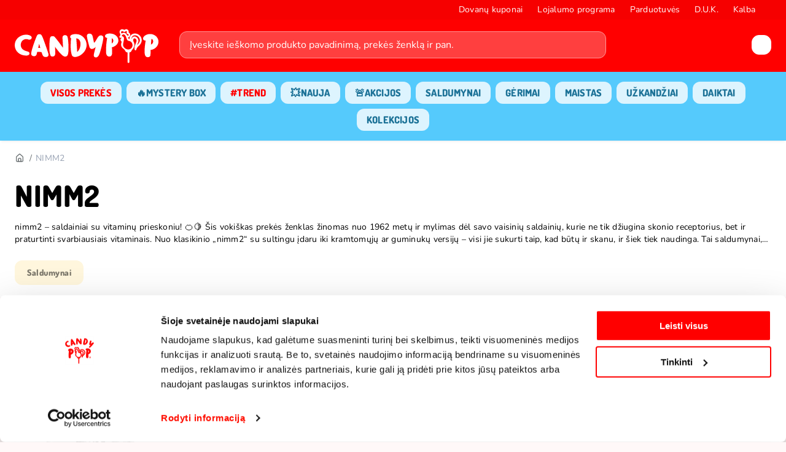

--- FILE ---
content_type: text/html;charset=utf-8
request_url: https://candypop.lt/a/prekes-zenklas/nimm2
body_size: 32898
content:
<!DOCTYPE html><html  lang="lt"><head><script>(function(w,i,g){w[g]=w[g]||[];if(typeof w[g].push=='function')w[g].push(i)})
(window,'GTM-KFBHCSFM','google_tags_first_party');</script><script>(function(w,d,s,l){w[l]=w[l]||[];(function(){w[l].push(arguments);})('set', 'developer_id.dYzg1YT', true);
		w[l].push({'gtm.start':new Date().getTime(),event:'gtm.js'});var f=d.getElementsByTagName(s)[0],
		j=d.createElement(s);j.async=true;j.src='/xfsx/';
		f.parentNode.insertBefore(j,f);
		})(window,document,'script','dataLayer');</script><meta charset="utf-8">
<meta name="viewport" content="width=device-width, initial-scale=1">
<title>NIMM2 | Candy POP</title>
<link rel="preconnect" href="https://www.googletagmanager.com/gtm.js?id=GTM-KFBHCSFM">
<meta name="msapplication-TileColor" content="#ff0000">
<meta name="theme-color" content="#ffffff">
<link rel="apple-touch-icon" sizes="180x180" href="/apple-touch-icon.png">
<link rel="icon" type="image/png" sizes="32x32" href="/favicon-32x32.png">
<link rel="icon" type="image/png" sizes="16x16" href="/favicon-16x16.png">
<link rel="manifest" href="/site.webmanifest">
<link rel="mask-icon" href="/safari-pinned-tab.svg" color="#5bbad5">
<link rel="dns-prefetch" href="https://www.googletagmanager.com/">
<script type="application/ld+json">{"@context":"http://schema.org","@graph":[{"@context":"http://schema.org","@type":"WebSite","name":"LT Webstore","url":"https://candypop.lt"},{"@context":"https://schema.org","@type":"BreadcrumbList","itemListElement":[{"@type":"ListItem","position":1,"item":{"@id":"https://candypop.lt/","name":"Pagrindinis"}},{"@type":"ListItem","position":2,"item":{"@id":"https://candypop.lt/a/prekes-zenklas/nimm2","name":"NIMM2"}}]},{"@context":"https://schema.org","@type":"ItemList","url":"https://candypop.lt/a/prekes-zenklas/nimm2","numberOfItems":1,"itemListElement":[{"@context":"https://schema.org/","@type":"Product","position":1,"description":null,"name":"Guminukai NIMM2, 250g","image":"https://api.candypop.lt/media/image/31/ba/22c2d983d882e03fa589d4fe2cbb.jpg","url":"/p/guminukai-nimm2-250g-mix0518-1213","offers":[{"@context":"https://schema.org/","@type":"Offer","availability":"https://schema.org/OutOfStock","price":2.4,"priceCurrency":"EUR","name":"Guminukai NIMM2, 250g"}]}]}]}</script>
<style>.list-item-product-1213-0 { order: 0; } @media (min-width: 768px) { .list-item-product-1213-0 { order: 0; } } @media (min-width: 1024px) { .list-item-product-1213-0 { order: 0; } } @media (min-width: 1200px) { .list-item-product-1213-0 { order: 0; } }</style>
<meta name="description" content="Atraskite nimm2 – vokiškus vaisinius saldainius su vitaminų prieskoniu! 🍊🍋 Nuo 1962 metų skanūs guminukai ir klasikiniai skoniai be sąžinės graužaties.">
<meta name="keywords" content="nimm2, vokiški saldainiai, vaisiniai saldainiai, saldainiai su vitaminais, guminukai, kramtomieji saldainiai, vitaminų saldainiai, sveikesni saldumynai, skanūs saldainiai">
<meta content="NIMM2 | Candy POP" property="og:title">
<meta content="website" property="og:type">
<meta content="Atraskite nimm2 – vokiškus vaisinius saldainius su vitaminų prieskoniu! 🍊🍋 Nuo 1962 metų skanūs guminukai ir klasikiniai skoniai be sąžinės graužaties." property="og:description">
<meta content="https://candypop.lt/_nuxt/og-image.CQVqLAfI.png" property="og:image">
<meta content="https://candypop.lt/a/prekes-zenklas/nimm2" property="og:url">
<link href="https://candypop.lt/a/prekes-zenklas/nimm2" rel="canonical">
<link href="https://candypop.lt/a/prekes-zenklas/nimm2" rel="alternate" hreflang="lt-lt">
<link href="https://candypop.lv/a/zimols/nimm2-2" rel="alternate" hreflang="lv-lv">
<link href="https://candypop.ee/a/brand/nimm2-3" rel="alternate" hreflang="et-ee">
<link href="https://candypop.pl/a/marka/nimm2-1" rel="alternate" hreflang="pl-pl">
<link href="https://candypop.fi/en/a/brand-1/nimm2-4" rel="alternate" hreflang="en-fi">
<link href="https://candypop.fi/a/tuotemerkki/nimm2-5" rel="alternate" hreflang="fi-fi">
<link rel="preload" fetchpriority="high" as="image" imagesrcset="https://thumbor.candypop.lt/fit-in/180x180/31/ba/22c2d983d882e03fa589d4fe2cbb.jpg 1x, https://thumbor.candypop.lt/fit-in/270x270/31/ba/22c2d983d882e03fa589d4fe2cbb.jpg 1.5x, https://thumbor.candypop.lt/fit-in/540x540/31/ba/22c2d983d882e03fa589d4fe2cbb.jpg 3x" media="(min-width: 1400px)">
<link rel="preload" fetchpriority="high" as="image" imagesrcset="https://thumbor.candypop.lt/fit-in/134x134/31/ba/22c2d983d882e03fa589d4fe2cbb.jpg 1x, https://thumbor.candypop.lt/fit-in/201x201/31/ba/22c2d983d882e03fa589d4fe2cbb.jpg 1.5x, https://thumbor.candypop.lt/fit-in/402x402/31/ba/22c2d983d882e03fa589d4fe2cbb.jpg 3x" media="(min-width: 1200px)">
<link rel="preload" fetchpriority="high" as="image" imagesrcset="https://thumbor.candypop.lt/fit-in/147x147/31/ba/22c2d983d882e03fa589d4fe2cbb.jpg 1x, https://thumbor.candypop.lt/fit-in/221x221/31/ba/22c2d983d882e03fa589d4fe2cbb.jpg 1.5x, https://thumbor.candypop.lt/fit-in/441x441/31/ba/22c2d983d882e03fa589d4fe2cbb.jpg 3x" media="(min-width: 1024px)">
<link rel="preload" fetchpriority="high" as="image" imagesrcset="https://thumbor.candypop.lt/fit-in/222x222/31/ba/22c2d983d882e03fa589d4fe2cbb.jpg 1x, https://thumbor.candypop.lt/fit-in/333x333/31/ba/22c2d983d882e03fa589d4fe2cbb.jpg 1.5x, https://thumbor.candypop.lt/fit-in/666x666/31/ba/22c2d983d882e03fa589d4fe2cbb.jpg 3x" media="(min-width: 768px)">
<link rel="preload" fetchpriority="high" as="image" imagesrcset="https://thumbor.candypop.lt/fit-in/176x176/31/ba/22c2d983d882e03fa589d4fe2cbb.jpg 1x, https://thumbor.candypop.lt/fit-in/264x264/31/ba/22c2d983d882e03fa589d4fe2cbb.jpg 1.5x, https://thumbor.candypop.lt/fit-in/528x528/31/ba/22c2d983d882e03fa589d4fe2cbb.jpg 3x" media="(min-width: 420px)">
<link rel="preload" fetchpriority="high" as="image" imagesrcset="https://thumbor.candypop.lt/fit-in/163x163/31/ba/22c2d983d882e03fa589d4fe2cbb.jpg 1x, https://thumbor.candypop.lt/fit-in/245x245/31/ba/22c2d983d882e03fa589d4fe2cbb.jpg 1.5x, https://thumbor.candypop.lt/fit-in/489x489/31/ba/22c2d983d882e03fa589d4fe2cbb.jpg 3x" media="(min-width: 320px)">
<style>.resize-observer[data-v-b329ee4c]{background-color:transparent;border:none;opacity:0}.resize-observer[data-v-b329ee4c],.resize-observer[data-v-b329ee4c] object{display:block;height:100%;left:0;overflow:hidden;pointer-events:none;position:absolute;top:0;width:100%;z-index:-1}.v-popper__popper{left:0;outline:none;top:0;z-index:10000}.v-popper__popper.v-popper__popper--hidden{opacity:0;pointer-events:none;transition:opacity .15s,visibility .15s;visibility:hidden}.v-popper__popper.v-popper__popper--shown{opacity:1;transition:opacity .15s;visibility:visible}.v-popper__popper.v-popper__popper--skip-transition,.v-popper__popper.v-popper__popper--skip-transition>.v-popper__wrapper{transition:none!important}.v-popper__backdrop{display:none;height:100%;left:0;position:absolute;top:0;width:100%}.v-popper__inner{box-sizing:border-box;overflow-y:auto;position:relative}.v-popper__inner>div{max-height:inherit;max-width:inherit;position:relative;z-index:1}.v-popper__arrow-container{height:10px;position:absolute;width:10px}.v-popper__popper--arrow-overflow .v-popper__arrow-container,.v-popper__popper--no-positioning .v-popper__arrow-container{display:none}.v-popper__arrow-inner,.v-popper__arrow-outer{border-style:solid;height:0;left:0;position:absolute;top:0;width:0}.v-popper__arrow-inner{border-width:7px;visibility:hidden}.v-popper__arrow-outer{border-width:6px}.v-popper__popper[data-popper-placement^=bottom] .v-popper__arrow-inner,.v-popper__popper[data-popper-placement^=top] .v-popper__arrow-inner{left:-2px}.v-popper__popper[data-popper-placement^=bottom] .v-popper__arrow-outer,.v-popper__popper[data-popper-placement^=top] .v-popper__arrow-outer{left:-1px}.v-popper__popper[data-popper-placement^=top] .v-popper__arrow-inner,.v-popper__popper[data-popper-placement^=top] .v-popper__arrow-outer{border-bottom-color:transparent!important;border-bottom-width:0;border-left-color:transparent!important;border-right-color:transparent!important}.v-popper__popper[data-popper-placement^=top] .v-popper__arrow-inner{top:-2px}.v-popper__popper[data-popper-placement^=bottom] .v-popper__arrow-container{top:0}.v-popper__popper[data-popper-placement^=bottom] .v-popper__arrow-inner,.v-popper__popper[data-popper-placement^=bottom] .v-popper__arrow-outer{border-left-color:transparent!important;border-right-color:transparent!important;border-top-color:transparent!important;border-top-width:0}.v-popper__popper[data-popper-placement^=bottom] .v-popper__arrow-inner{top:-4px}.v-popper__popper[data-popper-placement^=bottom] .v-popper__arrow-outer{top:-6px}.v-popper__popper[data-popper-placement^=left] .v-popper__arrow-inner,.v-popper__popper[data-popper-placement^=right] .v-popper__arrow-inner{top:-2px}.v-popper__popper[data-popper-placement^=left] .v-popper__arrow-outer,.v-popper__popper[data-popper-placement^=right] .v-popper__arrow-outer{top:-1px}.v-popper__popper[data-popper-placement^=right] .v-popper__arrow-inner,.v-popper__popper[data-popper-placement^=right] .v-popper__arrow-outer{border-bottom-color:transparent!important;border-left-color:transparent!important;border-left-width:0;border-top-color:transparent!important}.v-popper__popper[data-popper-placement^=right] .v-popper__arrow-inner{left:-4px}.v-popper__popper[data-popper-placement^=right] .v-popper__arrow-outer{left:-6px}.v-popper__popper[data-popper-placement^=left] .v-popper__arrow-container{right:-10px}.v-popper__popper[data-popper-placement^=left] .v-popper__arrow-inner,.v-popper__popper[data-popper-placement^=left] .v-popper__arrow-outer{border-bottom-color:transparent!important;border-right-color:transparent!important;border-right-width:0;border-top-color:transparent!important}.v-popper__popper[data-popper-placement^=left] .v-popper__arrow-inner{left:-2px}.v-popper--theme-tooltip .v-popper__inner{background:rgba(0,0,0,.8);border-radius:6px;color:#fff;padding:7px 12px 6px}.v-popper--theme-tooltip .v-popper__arrow-outer{border-color:#000c}.v-popper--theme-dropdown .v-popper__inner{background:#fff;border:1px solid #ddd;border-radius:6px;box-shadow:0 6px 30px #0000001a;color:#000}.v-popper--theme-dropdown .v-popper__arrow-inner{border-color:#fff;visibility:visible}.v-popper--theme-dropdown .v-popper__arrow-outer{border-color:#ddd}</style>
<style>*,:after,:before{box-sizing:border-box}body,html{height:100%;margin:0;padding:0}body{overflow-x:hidden;-webkit-text-size-adjust:100%;background:#fff8f8;color:#363d40;font-family:Nunito,sans-serif;font-size:16px;font-style:normal;letter-spacing:.5px;line-height:24px}#__nuxt{height:100%}.layout-container{margin:0 auto;max-width:1440px;padding:0 16px;width:100%}@media (min-width:1024px){.layout-container{padding:0 24px}}@media (min-width:1200px){::-webkit-scrollbar{width:19px}::-webkit-scrollbar-thumb{background:#7f7f7f;border:6px solid #fff;border-radius:9.5px;min-height:50px}::-webkit-scrollbar-track{background:#fff}}.header-wrap:has(.information-bar)~.content .page-products .filter-trigger-wrap{top:100px}.header-wrap:has(.information-bar)~.content .page-promotion-products .filter-trigger-wrap{top:100px}.h3,h3{font-size:48px;line-height:50px}.h3,.h4,h3,h4{font-family:Dosis,sans-serif;font-style:normal;font-weight:800;letter-spacing:.5px}.h4,h4{font-size:34px;line-height:40px}.h5,h5{font-family:Dosis,sans-serif;font-size:24px;font-weight:700;letter-spacing:.5px;line-height:32px}.h5,a,h5{font-style:normal}a{background:none;border:none;color:#363d40;cursor:pointer;font-family:Nunito,sans-serif;font-size:14px;font-size:16px;letter-spacing:.25px;letter-spacing:.5px;line-height:20px;line-height:24px;padding:0;text-decoration:underline}a:hover{color:#686e70}table{border:none;border-collapse:collapse;width:100%}tr{border:1px solid #eaecf0;border-left:none;border-right:none}tr:last-child{border-bottom:none}td,th{padding:12px 16px}td:first-child,th:first-child{border-left:none;padding-left:0}td:last-child,th:last-child{border-right:none;padding-right:0}th{color:#686e70;font-family:Nunito,sans-serif;font-size:14px;font-style:normal;font-weight:700;letter-spacing:.5px;line-height:22px;text-align:left}@keyframes spinner{to{transform:rotate(1turn)}}.button{align-items:center;background-color:#2fbefc;border:1px solid #2fbefc;border-radius:12px;color:#fff;cursor:pointer;display:inline-flex;font-family:Dosis,sans-serif;font-size:16px;font-style:normal;font-weight:700;justify-content:center;letter-spacing:1px;line-height:24px;overflow:hidden;padding:9px 19px;position:relative;text-align:center;text-decoration:none;text-transform:uppercase;transition:.2s}.button:after{content:"";left:50%;position:absolute;top:50%;transition:transform .2s}.button._loading{color:transparent}.button._loading:after{animation-duration:.75s;animation-iteration-count:infinite;animation-name:spinner;animation-timing-function:linear;border:.2em solid transparent;border-left-color:currentcolor;border-radius:50%;color:#fff;height:2em;margin-left:-1em;margin-top:-1em;transform-origin:center center;width:2em}.button:active{background-color:#87d9fc;border-color:#87d9fc}@media (hover:hover){.button:hover:not(:disabled):not(.button-disabled){background-color:#87d9fc;border-color:#87d9fc;color:#fff}}.button-primary{background-color:red;border-color:red;color:#fff}@media (hover:hover){.button-primary:hover:not(:disabled):not(.button-disabled){background-color:#ffb5b5;border-color:#ffb5b5;color:#fff}}.button-primary:active{background-color:#ffb5b5;border-color:#ffb5b5}.button-outlined{background:#fff;border-color:#eaecf0;color:#363d40}@media (hover:hover){.button-outlined:hover:not(:disabled):not(.button-disabled){background-color:#f9fafb;border-color:#eaecf0;color:#686e70}}.button-outlined:active{background-color:#f9fafb;border-color:#eaecf0}.button-outlined._loading:after{color:#363d40}.button-success{background:#1d7c4d;border-color:#1d7c4d;color:#fff}.button-block{width:100%}.button-disabled,.button:disabled{background:#eaecf0;border-color:#eaecf0;color:#98a2b3;cursor:not-allowed}.button-small{font-size:14px;line-height:20px;padding:9px}.button-small .button-icon{height:20px;width:20px}@media (min-width:1024px){.button-tablet-small{font-size:14px;line-height:20px;padding:9px}.button-tablet-small .button-icon{height:20px;width:20px}.button-tablet-large{padding-bottom:11px;padding-top:11px}.button-tablet-large .button-icon{height:24px;width:24px}}.button-primary-text{color:red}.button-transparent{background:none;border-color:transparent;padding:0}@media (hover:hover){.button-transparent:hover:not(:disabled):not(.button-disabled){background:none;border-color:transparent;opacity:.75}}.button-icon{display:flex;flex:0 0 auto;height:24px;margin-right:8px;width:24px}.transparent-button{background:none;border:none;cursor:pointer;font-family:Dosis,sans-serif;min-width:0;padding:0;transition:.2s}.transparent-button:focus{outline:none}.transparent-button:disabled{cursor:not-allowed}.icon-button{align-items:center;background:none;background-color:#2fbefc;border:1px solid #2fbefc;border-radius:12px;color:#fff;cursor:pointer;display:flex;height:32px;justify-content:center;padding:0;position:relative;transition:.2s;width:32px}@media (hover:hover){.icon-button:hover:not(:disabled):not(.button-disabled){background-color:#87d9fc;border-color:#87d9fc}}.icon-button:active{background-color:#87d9fc;border-color:#87d9fc}.icon-button-white-text{background-color:transparent;border-color:transparent;color:#fff}@media (hover:hover){.icon-button-white-text:hover:not(:disabled:not(.button-disabled)){background-color:#fff;border-color:#fff;color:red}}.icon-button-white-text:active{background-color:#fff;border-color:#fff;color:red}.icon-button-white{background:#fff;border-color:#fff;color:red}@media (hover:hover){.icon-button-white:hover:not(:disabled):not(.button-disabled){background-color:#55cafc;color:#fff}}.icon-button-white:active{background-color:#55cafc;color:#fff}.icon-button-outlined{background:#fff;border-color:#eaecf0;color:#363d40}@media (hover:hover){.icon-button-outlined:hover:not(:disabled):not(.button-disabled){background-color:#f9fafb;border-color:#eaecf0}}.icon-button-outlined:active{background-color:#f9fafb;border-color:#eaecf0}.icon-button-lg{height:40px;width:40px}.icon-button-xl{height:44px;width:44px}.icon-button:after{content:"";left:50%;position:absolute;top:50%;transition:transform .2s}.icon-button._loading{color:transparent}.icon-button._loading:after{animation-duration:.75s;animation-iteration-count:infinite;animation-name:spinner;animation-timing-function:linear;border:.2em solid transparent;border-left-color:currentcolor;border-radius:50%;color:#fff;height:2em;margin-left:-1em;margin-top:-1em;transform-origin:center center;width:2em}.round-button{align-items:center;background:none;border:1px solid transparent;border-radius:100px;cursor:pointer;display:flex;height:40px;justify-content:center;transition:.2s;width:40px}.round-button-outlined{border-color:hsla(0,0%,100%,.4)}@media (hover:hover){.round-button-outlined:hover:not(:disabled):not(.button-disabled){background:hsla(0,0%,100%,.4)}}.round-button-outlined:active{background:hsla(0,0%,100%,.4)}.round-button:focus{outline:none}.button-text{background:none;border:none;border-radius:0;color:#363d40;overflow:visible;padding:0}@media (hover:hover){.button-text:hover:not(:disabled):not(.button-disabled){background:none;border:none;color:#686e70}}.button-text:active{background:none;border:none;color:#686e70}.button-text.button-disabled,.button-text:disabled{color:#98a2b3}.button-text-white{color:#fff}@media (hover:hover){.button-text-white:hover:not(:disabled):not(.button-disabled){color:#fff}}.button-text-white:active{color:#fff}.button-text._loading:after{color:#363d40}.input-default{background:#fff;border:1px solid #dcdcdc;border-radius:12px;box-shadow:0 1px 2px 0 rgba(16,24,40,.05);display:block;font-family:Nunito,sans-serif;font-size:16px;font-style:normal;font-weight:400;line-height:1;max-width:none;min-width:0;padding:10px 14px;transition:.2s,height 0s,width 0s;width:100%}.input-default:focus{border-color:#55cafc;box-shadow:0 0 0 4px rgba(85,202,252,.12),0 1px 2px 0 rgba(85,202,252,.05);outline:none}.input-default::-moz-placeholder{color:#8e9096}.input-default::placeholder{color:#8e9096}.input-default.input-disabled,.input-default:disabled{color:#8e9096;cursor:not-allowed}.input-default.input-invalid{border-color:#fa0a0a}textarea.input-default{resize:vertical}.checkbox-default{display:none}.checkbox-default:checked+.checkbox-label:before{background-image:url("data:image/svg+xml;charset=utf-8,%3Csvg xmlns='http://www.w3.org/2000/svg' width='24' height='24' fill='none'%3E%3Crect width='18' height='18' x='3' y='3' fill='%23fff' rx='2'/%3E%3Cpath fill='%2355CAFC' d='M19 3H5a2 2 0 0 0-2 2v14a2 2 0 0 0 2 2h14a2 2 0 0 0 2-2V5a2 2 0 0 0-2-2m-9 14-5-5 1.41-1.41L10 14.17l7.59-7.59L19 8z'/%3E%3C/svg%3E");border-color:#55cafc}.checkbox-default:disabled+.checkbox-label{cursor:not-allowed}.checkbox-default.input-invalid+.checkbox-label{color:#fa0a0a}.checkbox-default._loading+.checkbox-label{cursor:progress}.checkbox-label{align-items:flex-start;color:#363d40;cursor:pointer;display:flex;font-family:Nunito,sans-serif;font-size:16px;font-style:normal;font-weight:400;letter-spacing:.5px;line-height:24px}.checkbox-label:before{background-position:50%;background-repeat:no-repeat;background-size:24px;border:1px solid #d0d5dd;border-radius:2px;content:"";display:block;flex:0 0 auto;height:18px;margin-left:3px;margin-right:8px;margin-top:3px;transition:.2s;width:18px}.checkbox-label-white{color:#fff}.checkbox-label-white:before{border-color:#fff}.checkbox-label-white a{color:#fff}.radio-list{list-style:none;margin:0;padding:0}.radio-list-item{margin-bottom:16px}.radio-list-item:last-child{margin-bottom:0}.radio-list-input{display:none}.radio-list-input:checked+.radio-list-label:after{background-image:url("data:image/svg+xml;charset=utf-8,%3Csvg xmlns='http://www.w3.org/2000/svg' width='20' height='20' fill='none'%3E%3Cpath fill='%2355CAFC' d='M10 1.667A8.336 8.336 0 0 0 1.667 10c0 4.6 3.733 8.333 8.333 8.333S18.333 14.6 18.333 10 14.6 1.667 10 1.667m0 15A6.665 6.665 0 0 1 3.333 10 6.665 6.665 0 0 1 10 3.333 6.665 6.665 0 0 1 16.667 10 6.665 6.665 0 0 1 10 16.667'/%3E%3Cpath fill='%2355CAFC' d='M10 14.167a4.167 4.167 0 1 0 0-8.334 4.167 4.167 0 0 0 0 8.334'/%3E%3C/svg%3E")}.radio-list-label{align-items:flex-start;display:flex;font-family:Nunito,sans-serif;font-size:14px;font-style:normal;justify-content:space-between;letter-spacing:.25px;line-height:20px}.radio-list-label:after{background-image:url("data:image/svg+xml;charset=utf-8,%3Csvg xmlns='http://www.w3.org/2000/svg' width='20' height='20' fill='none'%3E%3Cpath fill='%23EAECF0' d='M10 1.667A8.336 8.336 0 0 0 1.667 10c0 4.6 3.733 8.333 8.333 8.333S18.333 14.6 18.333 10 14.6 1.667 10 1.667m0 15A6.665 6.665 0 0 1 3.333 10 6.665 6.665 0 0 1 10 3.333 6.665 6.665 0 0 1 16.667 10 6.665 6.665 0 0 1 10 16.667'/%3E%3C/svg%3E");background-position:50%;background-repeat:no-repeat;content:"";display:block;flex:0 0 auto;height:20px;margin-left:8px;width:20px}.radio-default{display:none}.radio-default:checked+.radio-label:before{background-image:url("data:image/svg+xml;charset=utf-8,%3Csvg xmlns='http://www.w3.org/2000/svg' width='20' height='20' fill='none'%3E%3Cpath fill='%2355CAFC' d='M10 1.667A8.336 8.336 0 0 0 1.667 10c0 4.6 3.733 8.333 8.333 8.333S18.333 14.6 18.333 10 14.6 1.667 10 1.667m0 15A6.665 6.665 0 0 1 3.333 10 6.665 6.665 0 0 1 10 3.333 6.665 6.665 0 0 1 16.667 10 6.665 6.665 0 0 1 10 16.667'/%3E%3Cpath fill='%2355CAFC' d='M10 14.167a4.167 4.167 0 1 0 0-8.334 4.167 4.167 0 0 0 0 8.334'/%3E%3C/svg%3E")}.radio-default.input-invalid+.radio-label{color:#fa0a0a}.radio-default:disabled+.radio-label{cursor:not-allowed}.radio-default._loading+.radio-label{cursor:progress}.radio-label{align-items:flex-start;color:#363d40;cursor:pointer;display:flex;font-family:Nunito,sans-serif;font-size:14px;font-style:normal;letter-spacing:.25px;line-height:20px}.radio-label:before{background-image:url("data:image/svg+xml;charset=utf-8,%3Csvg xmlns='http://www.w3.org/2000/svg' width='20' height='20' fill='none'%3E%3Cpath fill='%23EAECF0' d='M10 1.667A8.336 8.336 0 0 0 1.667 10c0 4.6 3.733 8.333 8.333 8.333S18.333 14.6 18.333 10 14.6 1.667 10 1.667m0 15A6.665 6.665 0 0 1 3.333 10 6.665 6.665 0 0 1 10 3.333 6.665 6.665 0 0 1 16.667 10 6.665 6.665 0 0 1 10 16.667'/%3E%3C/svg%3E");content:"";flex:0 0 auto;height:20px;margin-right:8px;width:20px}.nav-icon,.radio-label:before{background-position:50%;background-repeat:no-repeat;display:block}.nav-icon{background-size:contain;height:24px;width:24px}.nav-icon-sm{height:20px;width:20px}.scalable-image-wrap{position:relative}.scalable-image-el{bottom:0;display:block;height:100%;left:0;position:absolute;right:0;top:0;width:100%}.scalable-image-el-centered{height:auto;left:50%;max-height:100%;max-width:100%;position:absolute;top:50%;transform:translate(-50%,-50%);width:auto}.scalable-image-cover{-o-object-fit:cover;object-fit:cover}.scalable-image-contain{-o-object-fit:contain;object-fit:contain}.overlay{background:rgba(0,0,0,.3);bottom:0;left:0;position:fixed;right:0;top:0}.form-field._margin-lg{margin-bottom:32px}.form-field._margin-sm{margin-bottom:16px}.form-field._margin{margin-bottom:25px}.field-label{color:#474b50;display:block;font-family:Nunito,sans-serif;font-size:14px;font-style:normal;font-weight:500;line-height:20px}.field-label._margin{margin-bottom:5px}.field-errors{color:#fa0a0a;font-size:14px;font-style:normal;font-weight:400;line-height:20px}.field-errors._margin{margin-top:6px}.radio-block-label{margin-bottom:16px}.radio-block-row{display:flex;flex-wrap:wrap;list-style:none;margin:-12px;padding:0}.radio-block-item{padding:12px}.skeleton-block{background-color:#eaecf0;border-radius:4px;display:inline-block;min-height:1em;overflow:hidden;position:relative;width:100%}.skeleton-button{align-items:center;background:#eaecf0!important;border:1px solid #eaecf0!important;display:inline-flex;height:40px;justify-content:center}.skeleton-button-sm{height:30px}.skeleton-list-item{align-items:center;display:flex}.skeleton-list-item .skeleton-block{flex:1 1 auto}.skeleton-list-item .skeleton-circle{flex:0 0 auto;margin-right:1em}.skeleton-button:active,.skeleton-button:focus,.skeleton-button:hover{background:#eaecf0!important;border:1px solid #eaecf0!important}.skeleton-circle{border-radius:50%;height:1em;width:1em}.skeleton-block-light{background:#fff}.skeleton-block-dark{background:#dbdfe5}.skeleton-block:after{animation:shimmer 1.5s infinite;background-image:linear-gradient(90deg,hsla(0,0%,100%,0),hsla(0,0%,100%,.12) 20%,hsla(0,0%,100%,.35) 60%,hsla(0,0%,100%,0));bottom:0;content:"";left:0;position:absolute;right:0;top:0;transform:translateX(-100%)}.skeleton-block-light:after{background-image:linear-gradient(90deg,rgba(234,238,241,0),rgba(234,238,241,.2) 20%,rgba(234,238,241,.5) 60%,rgba(234,238,241,0))}@keyframes shimmer{to{transform:translateX(100%)}}.link{background:none;border:none;color:#363d40;cursor:pointer;font-family:Nunito,sans-serif;font-size:14px;font-style:normal;letter-spacing:.25px;line-height:20px;padding:0;text-decoration:underline}.link:hover{color:#686e70}.link-large{font-family:Nunito,sans-serif;font-size:16px;font-style:normal;letter-spacing:.5px;line-height:24px}.link-underline-hover{text-decoration:none}.link-underline-hover:hover{text-decoration:underline}.link-with-icon{display:flex}.link-icon{flex:0 0 auto;height:20px;margin-right:6px;width:20px}.link-colored{color:inherit}.floating-vue-reset-styles.v-popper--theme-dropdown .v-popper__inner{background:none;border:none;border-radius:0;box-shadow:none;overflow:visible}.floating-vue-reset-styles .v-popper__arrow-container{display:none}.floating-vue-fullwidth{width:100%}.floating-vue-z-index-0{z-index:0}.multiselect.select-default{background:#fff;border:1px solid #dcdcdc;border-radius:12px;box-shadow:0 1px 2px 0 rgba(16,24,40,.05);display:block;max-width:none;min-height:44px;min-width:0;position:relative;transition:.2s,height 0s,width 0s;width:100%}.multiselect.select-default:before{background-image:url("data:image/svg+xml;charset=utf-8,%3Csvg xmlns='http://www.w3.org/2000/svg' width='20' height='20' fill='none'%3E%3Cpath fill='%238E9096' d='M5.832 8.333 9.999 12.5l4.166-4.167z'/%3E%3C/svg%3E");background-position:50%;background-repeat:no-repeat;bottom:0;content:"";display:block;height:100%;position:absolute;right:0;top:0;transition:.2s;width:46px;z-index:1}.multiselect.select-default.input-invalid{border-color:#fa0a0a}.multiselect.select-default.multiselect--active{border-color:#55cafc;box-shadow:0 0 0 4px rgba(85,202,252,.12),0 1px 2px 0 rgba(85,202,252,.05);outline:none}.multiselect.select-default.multiselect--active:before{transform:rotate(180deg)}.multiselect.select-default .multiselect__input,.multiselect.select-default .multiselect__placeholder,.multiselect.select-default .multiselect__single{color:#171e28;display:block;font-size:16px;font-style:normal;line-height:1;padding:13px 14px}.multiselect.select-default .multiselect__placeholder,.multiselect.select-default .multiselect__single{cursor:pointer}.multiselect.select-default .multiselect__input{background:none;border:none;font-family:Nunito,sans-serif}.multiselect.select-default .multiselect__input:focus{outline:none}.multiselect.select-default .multiselect__single{font-weight:400}.multiselect.select-default .multiselect__content-wrapper{background:#fff;border:1px solid #eaecf0;border-radius:12px;box-shadow:0 12px 16px -4px rgba(0,0,0,.08),0 4px 6px -2px rgba(0,0,0,.03);left:0;margin-top:8px;overflow:auto;padding:8px 0;position:absolute;right:0;top:100%;z-index:2}.multiselect.select-default .multiselect__content{list-style:none;margin:0;padding:0;width:100%}.multiselect.select-default .multiselect__option{align-items:center;color:#363d40;cursor:pointer;display:flex;font-family:Nunito,sans-serif;font-size:14px;font-style:normal;font-weight:400;justify-content:flex-start;letter-spacing:.286px;line-height:20px;min-height:44px;padding:12px 14px;transition:.2s;width:100%}.multiselect.select-default .multiselect__option--selected,.multiselect.select-default .multiselect__option:hover{background:#f1faff}.multiselect.select-default .multiselect__option--disabled{color:#98a2b3;cursor:not-allowed}#CookiebotWidget{z-index:15!important}</style>
<style>@font-face{font-display:swap;font-family:Dosis;font-style:normal;font-weight:400;src:url(/_nuxt/Dosis-400-1.DD5t4dbF.woff2) format("woff2");unicode-range:u+0102-0103,u+0110-0111,u+0128-0129,u+0168-0169,u+01a0-01a1,u+01af-01b0,u+0300-0301,u+0303-0304,u+0308-0309,u+0323,u+0329,u+1ea0-1ef9,u+20ab}@font-face{font-display:swap;font-family:Dosis;font-style:normal;font-weight:400;src:url(/_nuxt/Dosis-400-2.CWB30aBi.woff2) format("woff2");unicode-range:u+0100-02ba,u+02bd-02c5,u+02c7-02cc,u+02ce-02d7,u+02dd-02ff,u+0304,u+0308,u+0329,u+1d00-1dbf,u+1e00-1e9f,u+1ef2-1eff,u+2020,u+20a0-20ab,u+20ad-20c0,u+2113,u+2c60-2c7f,u+a720-a7ff}@font-face{font-display:swap;font-family:Dosis;font-style:normal;font-weight:400;src:url(/_nuxt/Dosis-400-3.CvOn4Vwj.woff2) format("woff2");unicode-range:u+00??,u+0131,u+0152-0153,u+02bb-02bc,u+02c6,u+02da,u+02dc,u+0304,u+0308,u+0329,u+2000-206f,u+20ac,u+2122,u+2191,u+2193,u+2212,u+2215,u+feff,u+fffd}@font-face{font-display:swap;font-family:Dosis;font-style:normal;font-weight:600;src:url(/_nuxt/Dosis-400-1.DD5t4dbF.woff2) format("woff2");unicode-range:u+0102-0103,u+0110-0111,u+0128-0129,u+0168-0169,u+01a0-01a1,u+01af-01b0,u+0300-0301,u+0303-0304,u+0308-0309,u+0323,u+0329,u+1ea0-1ef9,u+20ab}@font-face{font-display:swap;font-family:Dosis;font-style:normal;font-weight:600;src:url(/_nuxt/Dosis-400-2.CWB30aBi.woff2) format("woff2");unicode-range:u+0100-02ba,u+02bd-02c5,u+02c7-02cc,u+02ce-02d7,u+02dd-02ff,u+0304,u+0308,u+0329,u+1d00-1dbf,u+1e00-1e9f,u+1ef2-1eff,u+2020,u+20a0-20ab,u+20ad-20c0,u+2113,u+2c60-2c7f,u+a720-a7ff}@font-face{font-display:swap;font-family:Dosis;font-style:normal;font-weight:600;src:url(/_nuxt/Dosis-400-3.CvOn4Vwj.woff2) format("woff2");unicode-range:u+00??,u+0131,u+0152-0153,u+02bb-02bc,u+02c6,u+02da,u+02dc,u+0304,u+0308,u+0329,u+2000-206f,u+20ac,u+2122,u+2191,u+2193,u+2212,u+2215,u+feff,u+fffd}@font-face{font-display:swap;font-family:Dosis;font-style:normal;font-weight:700;src:url(/_nuxt/Dosis-400-1.DD5t4dbF.woff2) format("woff2");unicode-range:u+0102-0103,u+0110-0111,u+0128-0129,u+0168-0169,u+01a0-01a1,u+01af-01b0,u+0300-0301,u+0303-0304,u+0308-0309,u+0323,u+0329,u+1ea0-1ef9,u+20ab}@font-face{font-display:swap;font-family:Dosis;font-style:normal;font-weight:700;src:url(/_nuxt/Dosis-400-2.CWB30aBi.woff2) format("woff2");unicode-range:u+0100-02ba,u+02bd-02c5,u+02c7-02cc,u+02ce-02d7,u+02dd-02ff,u+0304,u+0308,u+0329,u+1d00-1dbf,u+1e00-1e9f,u+1ef2-1eff,u+2020,u+20a0-20ab,u+20ad-20c0,u+2113,u+2c60-2c7f,u+a720-a7ff}@font-face{font-display:swap;font-family:Dosis;font-style:normal;font-weight:700;src:url(/_nuxt/Dosis-400-3.CvOn4Vwj.woff2) format("woff2");unicode-range:u+00??,u+0131,u+0152-0153,u+02bb-02bc,u+02c6,u+02da,u+02dc,u+0304,u+0308,u+0329,u+2000-206f,u+20ac,u+2122,u+2191,u+2193,u+2212,u+2215,u+feff,u+fffd}@font-face{font-display:swap;font-family:Dosis;font-style:normal;font-weight:800;src:url(/_nuxt/Dosis-400-1.DD5t4dbF.woff2) format("woff2");unicode-range:u+0102-0103,u+0110-0111,u+0128-0129,u+0168-0169,u+01a0-01a1,u+01af-01b0,u+0300-0301,u+0303-0304,u+0308-0309,u+0323,u+0329,u+1ea0-1ef9,u+20ab}@font-face{font-display:swap;font-family:Dosis;font-style:normal;font-weight:800;src:url(/_nuxt/Dosis-400-2.CWB30aBi.woff2) format("woff2");unicode-range:u+0100-02ba,u+02bd-02c5,u+02c7-02cc,u+02ce-02d7,u+02dd-02ff,u+0304,u+0308,u+0329,u+1d00-1dbf,u+1e00-1e9f,u+1ef2-1eff,u+2020,u+20a0-20ab,u+20ad-20c0,u+2113,u+2c60-2c7f,u+a720-a7ff}@font-face{font-display:swap;font-family:Dosis;font-style:normal;font-weight:800;src:url(/_nuxt/Dosis-400-3.CvOn4Vwj.woff2) format("woff2");unicode-range:u+00??,u+0131,u+0152-0153,u+02bb-02bc,u+02c6,u+02da,u+02dc,u+0304,u+0308,u+0329,u+2000-206f,u+20ac,u+2122,u+2191,u+2193,u+2212,u+2215,u+feff,u+fffd}@font-face{font-display:swap;font-family:Nunito;font-style:normal;font-weight:400;src:url(/_nuxt/Nunito-400-13.D4X5GqEv.woff2) format("woff2");unicode-range:u+0460-052f,u+1c80-1c8a,u+20b4,u+2de0-2dff,u+a640-a69f,u+fe2e-fe2f}@font-face{font-display:swap;font-family:Nunito;font-style:normal;font-weight:400;src:url(/_nuxt/Nunito-400-14.CY6AOgYE.woff2) format("woff2");unicode-range:u+0301,u+0400-045f,u+0490-0491,u+04b0-04b1,u+2116}@font-face{font-display:swap;font-family:Nunito;font-style:normal;font-weight:400;src:url(/_nuxt/Nunito-400-15.U01xdrZh.woff2) format("woff2");unicode-range:u+0102-0103,u+0110-0111,u+0128-0129,u+0168-0169,u+01a0-01a1,u+01af-01b0,u+0300-0301,u+0303-0304,u+0308-0309,u+0323,u+0329,u+1ea0-1ef9,u+20ab}@font-face{font-display:swap;font-family:Nunito;font-style:normal;font-weight:400;src:url(/_nuxt/Nunito-400-16.CXYtwYOx.woff2) format("woff2");unicode-range:u+0100-02ba,u+02bd-02c5,u+02c7-02cc,u+02ce-02d7,u+02dd-02ff,u+0304,u+0308,u+0329,u+1d00-1dbf,u+1e00-1e9f,u+1ef2-1eff,u+2020,u+20a0-20ab,u+20ad-20c0,u+2113,u+2c60-2c7f,u+a720-a7ff}@font-face{font-display:swap;font-family:Nunito;font-style:normal;font-weight:400;src:url(/_nuxt/Nunito-400-17.BzFMHfZw.woff2) format("woff2");unicode-range:u+00??,u+0131,u+0152-0153,u+02bb-02bc,u+02c6,u+02da,u+02dc,u+0304,u+0308,u+0329,u+2000-206f,u+20ac,u+2122,u+2191,u+2193,u+2212,u+2215,u+feff,u+fffd}@font-face{font-display:swap;font-family:Nunito;font-style:normal;font-weight:600;src:url(/_nuxt/Nunito-400-13.D4X5GqEv.woff2) format("woff2");unicode-range:u+0460-052f,u+1c80-1c8a,u+20b4,u+2de0-2dff,u+a640-a69f,u+fe2e-fe2f}@font-face{font-display:swap;font-family:Nunito;font-style:normal;font-weight:600;src:url(/_nuxt/Nunito-400-14.CY6AOgYE.woff2) format("woff2");unicode-range:u+0301,u+0400-045f,u+0490-0491,u+04b0-04b1,u+2116}@font-face{font-display:swap;font-family:Nunito;font-style:normal;font-weight:600;src:url(/_nuxt/Nunito-400-15.U01xdrZh.woff2) format("woff2");unicode-range:u+0102-0103,u+0110-0111,u+0128-0129,u+0168-0169,u+01a0-01a1,u+01af-01b0,u+0300-0301,u+0303-0304,u+0308-0309,u+0323,u+0329,u+1ea0-1ef9,u+20ab}@font-face{font-display:swap;font-family:Nunito;font-style:normal;font-weight:600;src:url(/_nuxt/Nunito-400-16.CXYtwYOx.woff2) format("woff2");unicode-range:u+0100-02ba,u+02bd-02c5,u+02c7-02cc,u+02ce-02d7,u+02dd-02ff,u+0304,u+0308,u+0329,u+1d00-1dbf,u+1e00-1e9f,u+1ef2-1eff,u+2020,u+20a0-20ab,u+20ad-20c0,u+2113,u+2c60-2c7f,u+a720-a7ff}@font-face{font-display:swap;font-family:Nunito;font-style:normal;font-weight:600;src:url(/_nuxt/Nunito-400-17.BzFMHfZw.woff2) format("woff2");unicode-range:u+00??,u+0131,u+0152-0153,u+02bb-02bc,u+02c6,u+02da,u+02dc,u+0304,u+0308,u+0329,u+2000-206f,u+20ac,u+2122,u+2191,u+2193,u+2212,u+2215,u+feff,u+fffd}@font-face{font-display:swap;font-family:Nunito;font-style:normal;font-weight:700;src:url(/_nuxt/Nunito-400-13.D4X5GqEv.woff2) format("woff2");unicode-range:u+0460-052f,u+1c80-1c8a,u+20b4,u+2de0-2dff,u+a640-a69f,u+fe2e-fe2f}@font-face{font-display:swap;font-family:Nunito;font-style:normal;font-weight:700;src:url(/_nuxt/Nunito-400-14.CY6AOgYE.woff2) format("woff2");unicode-range:u+0301,u+0400-045f,u+0490-0491,u+04b0-04b1,u+2116}@font-face{font-display:swap;font-family:Nunito;font-style:normal;font-weight:700;src:url(/_nuxt/Nunito-400-15.U01xdrZh.woff2) format("woff2");unicode-range:u+0102-0103,u+0110-0111,u+0128-0129,u+0168-0169,u+01a0-01a1,u+01af-01b0,u+0300-0301,u+0303-0304,u+0308-0309,u+0323,u+0329,u+1ea0-1ef9,u+20ab}@font-face{font-display:swap;font-family:Nunito;font-style:normal;font-weight:700;src:url(/_nuxt/Nunito-400-16.CXYtwYOx.woff2) format("woff2");unicode-range:u+0100-02ba,u+02bd-02c5,u+02c7-02cc,u+02ce-02d7,u+02dd-02ff,u+0304,u+0308,u+0329,u+1d00-1dbf,u+1e00-1e9f,u+1ef2-1eff,u+2020,u+20a0-20ab,u+20ad-20c0,u+2113,u+2c60-2c7f,u+a720-a7ff}@font-face{font-display:swap;font-family:Nunito;font-style:normal;font-weight:700;src:url(/_nuxt/Nunito-400-17.BzFMHfZw.woff2) format("woff2");unicode-range:u+00??,u+0131,u+0152-0153,u+02bb-02bc,u+02c6,u+02da,u+02dc,u+0304,u+0308,u+0329,u+2000-206f,u+20ac,u+2122,u+2191,u+2193,u+2212,u+2215,u+feff,u+fffd}@font-face{font-display:swap;font-family:Nunito;font-style:normal;font-weight:800;src:url(/_nuxt/Nunito-400-13.D4X5GqEv.woff2) format("woff2");unicode-range:u+0460-052f,u+1c80-1c8a,u+20b4,u+2de0-2dff,u+a640-a69f,u+fe2e-fe2f}@font-face{font-display:swap;font-family:Nunito;font-style:normal;font-weight:800;src:url(/_nuxt/Nunito-400-14.CY6AOgYE.woff2) format("woff2");unicode-range:u+0301,u+0400-045f,u+0490-0491,u+04b0-04b1,u+2116}@font-face{font-display:swap;font-family:Nunito;font-style:normal;font-weight:800;src:url(/_nuxt/Nunito-400-15.U01xdrZh.woff2) format("woff2");unicode-range:u+0102-0103,u+0110-0111,u+0128-0129,u+0168-0169,u+01a0-01a1,u+01af-01b0,u+0300-0301,u+0303-0304,u+0308-0309,u+0323,u+0329,u+1ea0-1ef9,u+20ab}@font-face{font-display:swap;font-family:Nunito;font-style:normal;font-weight:800;src:url(/_nuxt/Nunito-400-16.CXYtwYOx.woff2) format("woff2");unicode-range:u+0100-02ba,u+02bd-02c5,u+02c7-02cc,u+02ce-02d7,u+02dd-02ff,u+0304,u+0308,u+0329,u+1d00-1dbf,u+1e00-1e9f,u+1ef2-1eff,u+2020,u+20a0-20ab,u+20ad-20c0,u+2113,u+2c60-2c7f,u+a720-a7ff}@font-face{font-display:swap;font-family:Nunito;font-style:normal;font-weight:800;src:url(/_nuxt/Nunito-400-17.BzFMHfZw.woff2) format("woff2");unicode-range:u+00??,u+0131,u+0152-0153,u+02bb-02bc,u+02c6,u+02da,u+02dc,u+0304,u+0308,u+0329,u+2000-206f,u+20ac,u+2122,u+2191,u+2193,u+2212,u+2215,u+feff,u+fffd}</style>
<style>.error-page[data-v-26aabb56]{align-items:center;display:flex;height:100%;justify-content:center;padding:92px 0}</style>
<style>.wrapper[data-v-66a027aa]{align-items:stretch;display:flex;flex-direction:column;min-height:100%}.header-wrap[data-v-66a027aa]{box-shadow:0 4px 4px -2px rgba(0,0,0,.04),0 2px 4px -2px rgba(0,0,0,.06);left:0;position:static;right:0;top:0;z-index:10}.header-wrap.mounted[data-v-66a027aa]{position:fixed}.footer[data-v-66a027aa]{flex:0 0 auto;margin-top:auto}.content[data-v-66a027aa]{flex-basis:auto;flex-grow:1;flex-shrink:1}</style>
<style>.page-products[data-v-22e0cc73]{padding:0 0 89px}.top-block[data-v-22e0cc73]{background:#fff;border-bottom:1px solid transparent}@media (min-width:1024px){.top-block[data-v-22e0cc73]{margin-bottom:32px}.products-breadcrubms[data-v-22e0cc73]{margin-bottom:6px}}.products-title[data-v-22e0cc73]{font-family:Dosis,sans-serif;font-size:24px;font-style:normal;font-weight:700;letter-spacing:.5px;line-height:32px;margin:0 0 9px}@media (min-width:1024px){.products-title[data-v-22e0cc73]{font-family:Dosis,sans-serif;font-size:48px;font-style:normal;font-weight:800;letter-spacing:.5px;line-height:50px;margin-bottom:17px}}.products-title[data-v-22e0cc73]:last-child{margin-bottom:0}@media (min-width:1024px){.top-row[data-v-22e0cc73]{align-items:stretch;display:flex;margin:0 -12px}.top-col[data-v-22e0cc73]{padding:0 12px}}.col-image[data-v-22e0cc73]{display:none}@media (min-width:1024px){.col-image[data-v-22e0cc73]{display:block;flex:0 0 auto;max-width:448px}}.col-main[data-v-22e0cc73]{flex:1 1 auto}@media (min-width:1024px){.col-main[data-v-22e0cc73]{padding-bottom:19px}}.image-el[data-v-22e0cc73]{display:block;max-width:100%}.filter-trigger-wrap[data-v-22e0cc73]{background:#fff;margin-bottom:16px;padding:16px 0}@media (min-width:1024px){.filter-trigger-wrap[data-v-22e0cc73]{display:none}}.filter-sort[data-v-22e0cc73]{display:none}@media (min-width:1024px){.filter-sort[data-v-22e0cc73]{display:block;margin-bottom:8px}.filter-sort-row[data-v-22e0cc73]{display:flex;flex-wrap:nowrap;justify-content:space-between;margin:-12px}.filter-sort-col[data-v-22e0cc73]{padding:12px}}.col-sorting[data-v-22e0cc73]{max-width:236px;width:100%}.products-counter[data-v-22e0cc73]{color:#686e70;font-family:Nunito,sans-serif;font-size:12px;font-style:normal;font-weight:400;letter-spacing:.533px;line-height:20px;margin-bottom:15px}@media (min-width:1024px){.products-counter[data-v-22e0cc73]{margin-bottom:32px}}@media (max-width:1023px){.products-container[data-v-22e0cc73]{padding-left:0;padding-right:0}}.list-row[data-v-22e0cc73]{margin-bottom:48px}@media (min-width:1024px){.list-row[data-v-22e0cc73]{margin-bottom:40px}}.placeholder-row[data-v-22e0cc73]{margin-bottom:64px}.attribute-details[data-v-22e0cc73],.taxon-details[data-v-22e0cc73]{margin-bottom:15px}@media (min-width:1024px){.attribute-details[data-v-22e0cc73],.taxon-details[data-v-22e0cc73]{margin-bottom:24px}}.title-skeleton[data-v-22e0cc73]{max-width:300px}</style>
<style>.layout-footer[data-v-4f7b1345]{padding-top:45px}.top-row[data-v-4f7b1345]{background:#87d9fc;padding-bottom:83px;padding-top:34px;position:relative}@media (min-width:1200px){.top-row[data-v-4f7b1345]{padding-bottom:45px;padding-top:0}}.middle-row[data-v-4f7b1345]{background:#55cafc;padding-bottom:32px;padding-top:2px;position:relative}@media (min-width:1200px){.middle-row[data-v-4f7b1345]{padding-top:31px}}.bottom-row[data-v-4f7b1345]{background:#55cafc;padding-bottom:32px}@media (min-width:1200px){.bottom-row[data-v-4f7b1345]{padding-bottom:0}}.bottom-inner[data-v-4f7b1345]{color:#fff}@media (min-width:1024px){.bottom-inner[data-v-4f7b1345]{border-top:1px solid #87d9fc;padding:17px 0 15px}}.decoration-wrapper[data-v-4f7b1345]{bottom:100%;height:45px;left:0;overflow:hidden;position:absolute;right:0;width:100%}.decoration[data-v-4f7b1345]{bottom:0;height:100%;left:auto;min-width:812px;position:absolute;right:-277px;top:2px;width:100%}@media (min-width:535px){.decoration[data-v-4f7b1345]{left:0;right:0}}.top-decoration[data-v-4f7b1345]{color:#87d9fc}.bottom-decoration[data-v-4f7b1345]{color:#55cafc}.bottom-text[data-v-4f7b1345]{font-family:Nunito,sans-serif;font-size:14px;font-style:normal;letter-spacing:.25px;line-height:20px;text-align:center}@media (min-width:1024px){.bottom-text[data-v-4f7b1345]{text-align:left}.newsletter-row[data-v-4f7b1345]{align-items:center;display:flex;justify-content:flex-start}}.newsletter-decoration-col[data-v-4f7b1345]{display:none}@media (min-width:1200px){.newsletter-decoration-col[data-v-4f7b1345]{display:block;margin-right:24px;max-width:330px;width:100%}}.newsletter-decoration[data-v-4f7b1345]{background-image:url(/_nuxt/newsletter-decoration.MRVunqSe.png);background-position:50%;background-repeat:no-repeat;background-size:contain;padding-top:67%}@media (min-width:1024px){.subscribe-form-col[data-v-4f7b1345]{flex:1 1 auto;max-width:611px}}.socials-col[data-v-4f7b1345]{display:none}@media (min-width:1024px){.socials-col[data-v-4f7b1345]{border-left:1px solid #b9e9ff;display:block;margin-left:48px;min-height:156px;padding-left:49px}}@media (min-width:768px){.nav-row[data-v-4f7b1345]{align-items:stretch;display:flex;flex-wrap:wrap;margin:-12px}}.nav-col[data-v-4f7b1345]{margin-bottom:8px}.nav-col[data-v-4f7b1345]:last-child{margin-bottom:0}@media (min-width:768px){.nav-col[data-v-4f7b1345]{flex:0 0 auto;margin-bottom:0;padding:12px;width:50%}}@media (min-width:1024px){.nav-col[data-v-4f7b1345]{width:25%}}.socials-mobile[data-v-4f7b1345]{margin-bottom:25px}@media (min-width:1024px){.socials-mobile[data-v-4f7b1345]{display:none}}</style>
<style>@media (max-width:1023px){.header-container[data-v-44933d7b]{padding-left:8px;padding-right:16px}}.layout-header[data-v-44933d7b]{background:red;padding-bottom:4px;padding-top:4px;transition:padding-top .5s,padding-bottom .5s}@media (min-width:1024px){.layout-header[data-v-44933d7b]{padding-bottom:0;padding-top:0}.layout-header-collapsed[data-v-44933d7b]{padding:0}.layout-header-collapsed .header-nav[data-v-44933d7b]{max-height:0}.layout-header-top-collapsed .main-row[data-v-44933d7b]{padding:15px 0 16px}.layout-header-top-collapsed .top-block[data-v-44933d7b]{max-height:0;padding-bottom:0;padding-top:0}.layout-header-top-collapsed .top-wrapper[data-v-44933d7b]{padding-bottom:0}}.top-wrapper[data-v-44933d7b]{display:none}@media (min-width:1024px){.top-wrapper[data-v-44933d7b]{display:block;padding-bottom:19px;transition:.5s}}.top-block[data-v-44933d7b]{display:none}@media (min-width:1024px){.top-block[data-v-44933d7b]{background:#f60000;display:block;max-height:48px;overflow:hidden;padding:6px 0;transition:.5s}}.top-row[data-v-44933d7b]{align-items:center;display:flex;justify-content:flex-end}.language-col[data-v-44933d7b]{margin-left:24px}.main-row[data-v-44933d7b]{align-items:center;display:flex;justify-content:space-between;transition:.5s}@media (min-width:1024px){.main-row[data-v-44933d7b]{padding-bottom:22px}}.menu-col[data-v-44933d7b]{flex:0 0 auto}@media (min-width:1024px){.menu-col[data-v-44933d7b]{display:none}}.menu-trigger[data-v-44933d7b]{align-items:center;color:#fff;display:flex;height:56px;justify-content:center;width:56px}.header-logo[data-v-44933d7b]{height:24px;margin-right:16px;width:106px}@media (min-width:1024px){.header-logo[data-v-44933d7b]{height:60px;margin-bottom:-16px;width:244px}}.logo-img[data-v-44933d7b]{display:block;height:100%;margin-top:-1px;max-width:100%;width:100%}@media (min-width:1024px){.logo-img[data-v-44933d7b]{margin-top:-6px}}.search-col[data-v-44933d7b]{display:none}@media (min-width:1024px){.search-col[data-v-44933d7b]{display:block;flex:10 1 auto;max-width:695px}}.links-col[data-v-44933d7b]{flex:1 1 auto;margin-left:auto;max-width:261px}@media (min-width:1024px){.links-col[data-v-44933d7b]{margin-left:0}}.links-list[data-v-44933d7b]{align-items:center;display:flex;justify-content:flex-end;list-style:none;margin:-4px;padding:0}@media (min-width:1024px){.links-list[data-v-44933d7b]{display:flex;margin:-12px}}.links-item[data-v-44933d7b]{padding:4px}@media (min-width:1024px){.links-item[data-v-44933d7b]{padding:12px}}.header-nav[data-v-44933d7b]{display:none}@media (min-width:1024px){.header-nav[data-v-44933d7b]{align-items:flex-end;background:#55cafc;display:flex;max-height:300px;overflow:hidden;transition:.5s}}.header-nav-el[data-v-44933d7b]{padding-bottom:16px;padding-top:16px}.user-menu-item[data-v-44933d7b]{display:none}@media (min-width:1024px){.user-menu-item[data-v-44933d7b]{display:block}.search-item[data-v-44933d7b]{display:none}}.search-trigger[data-v-44933d7b]{color:#fff;height:40px;width:40px}.search-wrapper[data-v-44933d7b]{position:relative;z-index:13}.search-overlay[data-v-44933d7b]{z-index:12}.header-overlay[data-v-44933d7b]{z-index:9}</style>
<style>.block-subtitle[data-v-5ea20f10],.block-title[data-v-5ea20f10]{color:#fff}.block-title[data-v-5ea20f10]{font-family:Dosis,sans-serif;font-size:24px;font-style:normal;font-weight:700;letter-spacing:.5px;line-height:32px;margin-bottom:8px;text-align:center}@media (min-width:768px){.block-title[data-v-5ea20f10]{font-family:Dosis,sans-serif;font-size:34px;font-style:normal;font-weight:800;letter-spacing:.5px;line-height:40px;margin-bottom:4px;text-align:left}}.block-subtitle[data-v-5ea20f10]{font-family:Nunito,sans-serif;font-size:16px;font-style:normal;letter-spacing:.15px;line-height:28px;margin-bottom:16px;text-align:center}@media (min-width:768px){.block-subtitle[data-v-5ea20f10]{margin-bottom:8px;text-align:left}}</style>
<style>.block-title[data-v-c55d2459]{color:#fff;font-family:Dosis,sans-serif;font-size:24px;font-style:normal;font-weight:700;letter-spacing:.5px;line-height:32px;margin-bottom:16px;text-align:center}@media (min-width:1024px){.block-title[data-v-c55d2459]{font-family:Dosis,sans-serif;font-size:34px;font-style:normal;font-weight:800;letter-spacing:.5px;line-height:40px;margin-bottom:24px;text-align:left}}.links-wrap[data-v-c55d2459]{display:flex;justify-content:center}@media (min-width:1024px){.links-wrap[data-v-c55d2459]{display:block}}</style>
<style>.list[data-v-e5ab692a]{align-items:flex-start;display:flex;flex-wrap:wrap;list-style:none;margin:-4px;padding:0}.item[data-v-e5ab692a]{padding:4px}</style>
<style>@media (max-width:1023px){.footer-nav-list._collapsable .expandable-block[data-v-c6316304]{display:none}.footer-nav-list._collapsable.footer-nav-list-mounted .expandable-block[data-v-c6316304]{display:block}}.footer-nav-list._collapsable .list[data-v-c6316304]{padding-left:16px}@media (min-width:1024px){.footer-nav-list._collapsable .list[data-v-c6316304]{padding-left:0}}.footer-nav-list._dense .item[data-v-c6316304]{margin-bottom:8px}@media (min-width:1024px){.footer-nav-list._dense .item[data-v-c6316304]{margin-bottom:16px}}.list-title[data-v-c6316304]{align-items:center;background:none;border:none;color:#fff;display:block;display:flex;font-family:Nunito,sans-serif;font-size:16px;font-style:normal;font-weight:800;letter-spacing:.15px;line-height:28px;margin:0;padding:12px 0;text-align:left;text-transform:uppercase;width:100%}@media (min-width:1024px){.list-title[data-v-c6316304]{display:block;padding:0}}.list-title-inactive .decoration[data-v-c6316304]:after{transform:rotate(270deg)}.list-title._collapsable[data-v-c6316304]{cursor:pointer}@media (min-width:1024px){.list-title._collapsable[data-v-c6316304]{cursor:default}.list-title+.expandable-block>.list[data-v-c6316304]{padding-top:16px}}.title-label[data-v-c6316304]{flex:1 1 auto}.decoration[data-v-c6316304]{flex:0 0 auto;height:24px;margin-left:24px;position:relative;width:24px}.decoration[data-v-c6316304]:after,.decoration[data-v-c6316304]:before{background:#fff;border-radius:2px;content:"";display:block;height:2px;left:5px;position:absolute;top:11px;transition:.4s;width:14px}@media (min-width:1024px){.decoration[data-v-c6316304]{display:none}}.expandable-block._disabled[data-v-c6316304]{height:auto!important}.list[data-v-c6316304]{list-style:none;margin:0;overflow:hidden;padding:0}.item[data-v-c6316304]{margin-bottom:16px;min-height:24px}.item[data-v-c6316304]:last-child{margin-bottom:0}</style>
<style>.header-top[data-v-6da99371],.links-list[data-v-6da99371]{align-items:center;display:flex}.links-list[data-v-6da99371]{flex-wrap:wrap;list-style:none;margin:-12px;padding:0}.links-item[data-v-6da99371]{padding:12px}.links-link[data-v-6da99371]{color:#fff;display:flex;font-family:Nunito,sans-serif;font-size:14px;font-style:normal;letter-spacing:.25px;line-height:20px}.links-link[data-v-6da99371] a{color:#fff;text-decoration:none}.links-link[data-v-6da99371] a:hover{text-decoration:underline}.links-link[data-v-6da99371] a:focus{outline:none}.links-link[data-v-6da99371] .nav-icon{margin-right:8px}a.links-link[data-v-6da99371]{color:#fff;text-decoration:none}a.links-link[data-v-6da99371]:hover{text-decoration:underline}a.links-link[data-v-6da99371]:focus{outline:none}</style>
<style>.language-switch[data-v-dd268774]{align-items:center;background:none;border:none;color:#fff;cursor:pointer;display:flex;font-family:Nunito,sans-serif;font-size:14px;font-style:normal;letter-spacing:.25px;line-height:20px;padding:0}.language-switch[data-v-dd268774]:hover{text-decoration:underline}.language-label[data-v-dd268774]{margin-right:6px}.language-flag[data-v-dd268774]{display:block;height:14px;width:20px}.switch-list[data-v-dd268774]{list-style:none;margin:0;padding:8px 0}.switch-trigger[data-v-dd268774]{align-items:center;color:#363d40;display:flex;font-family:Nunito,sans-serif;font-size:16px;font-style:normal;letter-spacing:.5px;line-height:24px;padding:12px 16px;text-decoration:none}.switch-label[data-v-dd268774]:first-letter{text-transform:uppercase}.switch-flag[data-v-dd268774]{height:24px;margin-right:16px;width:24px}</style>
<style>.fv-dropdown[data-popper-placement^=bottom] .v-popper__arrow-inner,.fv-dropdown[data-popper-placement^=bottom] .v-popper__arrow-outer,.fv-dropdown[data-popper-placement^=top] .v-popper__arrow-inner,.fv-dropdown[data-popper-placement^=top] .v-popper__arrow-outer{left:-5px}.fv-dropdown[data-popper-placement^=bottom] .v-popper__arrow-inner,.fv-dropdown[data-popper-placement^=bottom] .v-popper__arrow-outer{top:-9px}.fv-dropdown .v-popper__arrow-inner,.fv-dropdown .v-popper__arrow-outer{border-width:10px}.fv-dropdown .v-popper__arrow-inner{border-color:#fff;border-width:10px}.fv-dropdown .v-popper__arrow-outer{display:none}.fv-dropdown .v-popper__inner{background:#fff;border-radius:12px;box-shadow:0 8px 24px -4px rgba(0,0,0,.04),0 6px 12px -6px rgba(0,0,0,.06);padding:0}</style>
<style>.search-block[data-v-b482a6f8]{z-index:14}.search-block[data-v-b482a6f8],.search-wrapper[data-v-b482a6f8]{position:relative}.dropdown-root[data-v-b482a6f8]{bottom:18px;left:0;position:absolute;right:0}</style>
<style>.menu-inner[data-v-37c01a22]{min-width:240px}.guest-menu[data-v-37c01a22]{padding:16px}</style>
<style>.cart-button[data-v-12c198fe]{position:relative}@media (max-width:1023px){.cart-button[data-v-12c198fe]{height:40px;width:40px}}.counter[data-v-12c198fe]{background:#fff;border:2px solid #fe1900;border-radius:20px;bottom:-6px;color:red;font-family:Dosis,sans-serif;font-size:10px;font-style:normal;font-weight:600;height:16px;line-height:12px;min-width:16px;position:absolute;right:-6px;text-align:center;text-transform:uppercase}</style>
<style>.nav[data-v-f268cd87]{position:relative}.nav-dropdown-root[data-v-f268cd87]{bottom:5px;left:0;position:absolute;right:0}.nav-dropdown[data-v-f268cd87]{background:#fff;border-radius:0 0 12px 12px;box-shadow:0 8px 16px -6px rgba(0,0,0,.04),0 6px 8px -6px rgba(0,0,0,.06);max-width:100%;width:1392px}</style>
<style>.dropdown-slide.v-popper__popper .v-popper__wrapper{opacity:1;transition:.3s}.dropdown-slide.v-popper__popper.v-popper__popper--hide-to .v-popper__wrapper,.dropdown-slide.v-popper__popper.v-popper__popper--show-from .v-popper__wrapper{opacity:0;transform:translateY(-5%)}.dropdown-slide.v-popper__popper.v-popper__popper--show-to .v-popper__wrapper{opacity:1;transform:none}.dropdown-slide.v-popper__popper.v-popper__popper--hidden{opacity:1;visibility:visible}.z-index-9{z-index:9}</style>
<style>.form-newsletter._light .newsletter-checkbox-label[data-v-862dd984]{color:#363d40}.form-newsletter:not(._light) .newsletter-checkbox-label[data-v-862dd984]{color:#fff}.form-newsletter:not(._light) .newsletter-checkbox-label[data-v-862dd984]:before{border-color:#fff}@media (min-width:768px){.form-newsletter._column .newsletter-form-row[data-v-862dd984]{display:block}.form-newsletter._column .fields[data-v-862dd984]{margin-bottom:24px;margin-right:0}.form-newsletter._column .submit-button[data-v-862dd984]{width:100%}.newsletter-form-row[data-v-862dd984]{align-items:flex-start;display:flex}}.email-field[data-v-862dd984]{margin-bottom:16px}@media (min-width:768px){.email-field[data-v-862dd984]{margin-bottom:8px}}.fields[data-v-862dd984]{margin-bottom:16px}@media (min-width:768px){.fields[data-v-862dd984]{flex:1 1 auto;margin-bottom:0;margin-right:16px}}.submit-button[data-v-862dd984]{width:100%}@media (min-width:768px){.submit-button[data-v-862dd984]{flex:0 0 auto;width:auto}}</style>
<style>.footer-nav-item[data-v-e76b462d]{align-items:center;color:#fff;display:flex;font-family:Nunito,sans-serif;font-size:16px;font-style:normal;font-weight:600;letter-spacing:.5px;line-height:24px;text-decoration:none}.footer-nav-item[data-v-e76b462d] a{color:#fff;text-decoration:none}.footer-nav-item[data-v-e76b462d] a:hover{text-decoration:underline}.footer-nav-item[data-v-e76b462d] a:focus{outline:none}.footer-nav-item[data-v-e76b462d] .nav-icon{margin-right:16px}a.footer-nav-item[data-v-e76b462d]{color:#fff;text-decoration:none}a.footer-nav-item[data-v-e76b462d]:hover{text-decoration:underline}a.footer-nav-item[data-v-e76b462d]:focus{outline:none}.footer-nav-icon[data-v-e76b462d]{height:20px;margin-right:8px;width:20px}</style>
<style>.search-block[data-v-deb1cf87]{position:relative}.search-block-white .search-input[data-v-deb1cf87]{background:#fff;border:1px solid #dcdcdc}.search-block-white .search-input[data-v-deb1cf87]::-moz-placeholder{color:#8e9096}.search-block-white .search-input[data-v-deb1cf87]::placeholder{color:#8e9096}.search-input[data-v-deb1cf87]{background:#ff3f3f;border:1px solid #ff9797;border-radius:12px;color:#171e28;display:block;font-family:Nunito,sans-serif;font-size:16px;font-style:normal;font-weight:400;line-height:1;padding:10px 76px 10px 16px;transition:.2s;width:100%}.search-input[data-v-deb1cf87]::-moz-placeholder{color:#fff}.search-input[data-v-deb1cf87]::placeholder{color:#fff}.search-input-active[data-v-deb1cf87],.search-input-filled[data-v-deb1cf87],.search-input[data-v-deb1cf87]:focus{background:#fff;border-color:#55cafc;box-shadow:0 0 0 4px rgba(85,202,252,.12),0 1px 2px 0 rgba(85,202,252,.05);outline:none}.search-input-active[data-v-deb1cf87]::-moz-placeholder,.search-input-filled[data-v-deb1cf87]::-moz-placeholder,.search-input[data-v-deb1cf87]:focus::-moz-placeholder{color:#8e9096}.search-input-active[data-v-deb1cf87]::placeholder,.search-input-filled[data-v-deb1cf87]::placeholder,.search-input[data-v-deb1cf87]:focus::placeholder{color:#8e9096}.search-input-active~.action-trigger[data-v-deb1cf87],.search-input-filled~.action-trigger[data-v-deb1cf87],.search-input:focus~.action-trigger[data-v-deb1cf87]{color:#8e9096}.search-input-disabled[data-v-deb1cf87]{cursor:wait}.search-input[data-v-deb1cf87]:focus{outline:none}.clear-trigger[data-v-deb1cf87],.search-trigger[data-v-deb1cf87]{bottom:0;color:#fff;padding:2px 0 0;position:absolute;top:0;transition:.2s}.clear-trigger[data-v-deb1cf87]{right:47px;width:21px}.search-trigger[data-v-deb1cf87]{right:0;width:47px}</style>
<style>.nav-list[data-v-87d0d159]{align-items:center;display:flex;flex-wrap:wrap;justify-content:center;list-style:none;margin:-4px;padding:0}.nav-item[data-v-87d0d159]{padding:4px}</style>
<style>.nav-bar-trigger[data-v-4807ca0f]{align-items:center;background:hsla(0,0%,100%,.8);border:2px solid transparent;border-radius:12px;color:#1c7297;cursor:pointer;display:flex;font-family:Dosis,sans-serif;font-size:16px;font-weight:800;letter-spacing:.2px;line-height:20px;padding:6px 14px;text-align:center;text-decoration:none;text-transform:uppercase;transition:.2s}.nav-bar-trigger[data-v-4807ca0f]:focus{outline:none}.nav-bar-trigger[data-v-4807ca0f]:hover{border-color:#1c7297}.nav-bar-trigger-highlighted[data-v-4807ca0f]{color:red}.nav-icon[data-v-4807ca0f]{margin-right:8px}</style>
<style>.image-placeholder[data-v-4b4ddb2f]{background-image:url(/image-placeholder.svg);background-position:50%;background-repeat:no-repeat;background-size:cover}.image-lazy-loading[data-v-4b4ddb2f]{opacity:0;transition:.5s}.image-lazy-loading-active[data-v-4b4ddb2f]{opacity:1}</style>
<style>.breadcrumbs[data-v-1a3c2361]{padding:19px 0}.links-list[data-v-1a3c2361]{align-items:center;display:flex;list-style:none;margin:-10px;overflow-x:auto;padding:0}.links-item[data-v-1a3c2361]{font-family:Nunito,sans-serif;font-size:14px;font-style:normal;letter-spacing:.25px;line-height:20px;padding:10px;position:relative}.links-item[data-v-1a3c2361]:after{color:#686e70;content:"/";height:100%;left:100%;margin-left:0;padding:10px 0;position:absolute;top:0}.links-item[data-v-1a3c2361]:last-child:after{content:none}.links-item:last-child .links-link.router-link-active[data-v-1a3c2361],.links-item:last-child .links-link.router-link-exact-active[data-v-1a3c2361]{color:#98a2b3}.links-label[data-v-1a3c2361],.links-link[data-v-1a3c2361]{display:block;font-family:Nunito,sans-serif;font-size:14px;font-style:normal;letter-spacing:.25px;line-height:20px;min-height:20px;transition:.2s;white-space:nowrap}.links-link[data-v-1a3c2361]{color:#686e70;text-decoration:none}.links-link[data-v-1a3c2361]:hover{color:#363d40}.links-label[data-v-1a3c2361]{color:#98a2b3}.links-icon[data-v-1a3c2361]{display:inline-block;height:16px;margin-bottom:-3px;margin-right:-2px;width:16px}</style>
<style>.text-spoiler[data-v-7fe5a241]{font-family:Nunito,sans-serif;font-style:normal;letter-spacing:.25px}.spoiler-switch[data-v-7fe5a241],.text-spoiler[data-v-7fe5a241]{color:#686e70;font-size:14px;line-height:20px}.spoiler-switch[data-v-7fe5a241]{align-items:center;background:none;border:none;cursor:pointer;display:flex;font-family:Dosis,sans-serif;font-weight:700;letter-spacing:1px;padding:0;text-transform:uppercase;transition:.2s}.spoiler-switch[data-v-7fe5a241]:hover{color:#686e70}@media (min-width:1024px){.spoiler-switch[data-v-7fe5a241]{font-family:Nunito,sans-serif;font-weight:400;letter-spacing:normal;text-decoration:underline;text-transform:none}.spoiler-switch[data-v-7fe5a241]:hover{color:#686e70;text-decoration:none}}.spoiler-arrow[data-v-7fe5a241]{margin-left:6px;transition:.2s}.spoiler-arrow-active[data-v-7fe5a241]{transform:rotate(180deg)}.content-wrapper[data-v-7fe5a241]{margin-bottom:8px;overflow:hidden}</style>
<style>@media (max-width:1023px){.taxons-nav._mob-fill-container .tag-scroller[data-v-cb729d3e]{margin-left:-16px;margin-right:-16px;padding-left:16px;padding-right:16px}}.tag-scroller[data-v-cb729d3e]{overflow-x:auto}</style>
<style>.list-wrap[data-v-ccc8c9a8]{margin-bottom:40px;overflow:hidden}.list-el[data-v-ccc8c9a8]{align-items:stretch;display:flex;flex-wrap:wrap;list-style:none;margin:0;padding:0}.list-item[data-v-ccc8c9a8]{border-left:1px solid #eaecf0;border-top:1px solid #eaecf0;flex:0 0 auto;position:relative;width:50%}.list-item[data-v-ccc8c9a8]:after,.list-item[data-v-ccc8c9a8]:before{content:"";display:block;position:absolute}.list-item[data-v-ccc8c9a8]:before{border-right:1px solid #eaecf0;bottom:-1px;right:-1px;top:-1px;width:1px}.list-item[data-v-ccc8c9a8]:after{border-bottom:1px solid #eaecf0;bottom:-1px;height:1px;left:0;right:-1px;width:100%}@media (min-width:768px){.list-item[data-v-ccc8c9a8]{width:33.3%}}@media (min-width:1024px){.list-item[data-v-ccc8c9a8]{width:25%}}@media (min-width:1200px){.list-item[data-v-ccc8c9a8]{width:20%}}.list-item-row[data-v-ccc8c9a8]{width:100%}.counter-row[data-v-ccc8c9a8]{align-items:center;color:#686e70;display:flex;font-family:Nunito,sans-serif;font-size:12px;font-style:normal;font-weight:400;justify-content:center;letter-spacing:.533px;line-height:20px;padding:0 8px}.counter-icon[data-v-ccc8c9a8]{flex:0 0 auto;height:48px;margin-right:16px;width:48px}.pagination-row[data-v-ccc8c9a8]{display:flex;justify-content:center}.pagination-row._top[data-v-ccc8c9a8]{margin-bottom:16px}.pagination-row._bottom[data-v-ccc8c9a8]{margin-top:16px}.pagination-button[data-v-ccc8c9a8]{min-width:200px}.skeleton-item-2[data-v-ccc8c9a8]{display:none}@media (min-width:768px){.skeleton-item-2[data-v-ccc8c9a8]{display:block}}.skeleton-item-3[data-v-ccc8c9a8]{display:none}@media (min-width:1024px){.skeleton-item-3[data-v-ccc8c9a8]{display:block}}.skeleton-item-4[data-v-ccc8c9a8]{display:none}@media (min-width:1200px){.skeleton-item-4[data-v-ccc8c9a8]{display:block}}.skeleton-prev[data-v-ccc8c9a8]{order:-9999}.skeleton-next[data-v-ccc8c9a8]{order:9999}</style>
<style>.tags-list[data-v-785cd6ae]{display:flex;list-style:none;margin:0;padding:0}@media (min-width:1024px){.tags-list[data-v-785cd6ae]{flex-wrap:wrap;gap:8px}}@media (max-width:1024px){.tags-item[data-v-785cd6ae]{margin-bottom:8px;margin-right:8px}}</style>
<style>.tag[data-v-6c4079ac]{align-items:center;background:#fff6dd;border:2px solid #fff6dd;border-radius:12px;color:#7c786c;display:flex;font-family:Dosis,sans-serif;font-size:14px;font-style:normal;font-weight:800;letter-spacing:.5px;line-height:20px;min-height:40px;padding:0 18px;text-align:center;text-decoration:none;transition:.2s;white-space:nowrap}.tag.router-link-active[data-v-6c4079ac],.tag.router-link-exact-active[data-v-6c4079ac]{border-color:#7c786c}a.tag[data-v-6c4079ac],button.tag[data-v-6c4079ac]{cursor:pointer}a.tag[data-v-6c4079ac]:hover,button.tag[data-v-6c4079ac]:hover{border-color:#7c786c}</style>
<style>.tags-list[data-v-76a14993]{display:flex;flex-wrap:wrap;list-style:none;margin:-4px;padding:0}.tags-item[data-v-76a14993]{flex:0 0 auto;padding:4px}</style>
<style>.chip{align-items:center;background:#fff;border:1px solid #eaecf0;border-radius:12px;color:#363d40;display:flex;font-family:Dosis,sans-serif;font-size:14px;font-style:normal;font-weight:700;justify-content:center;letter-spacing:1px;line-height:20px;min-height:40px;padding:2px 15px 1px;position:relative;text-align:center;text-transform:uppercase;transition:.2s}.chip-icon{color:#363d40;flex:0 0 auto;height:20px;margin-right:8px;width:20px}.chip-label{flex:1 1 auto}.chip-remove{background:none;border:none;color:#686e70;cursor:pointer;flex:0 0 auto;margin-left:8px;padding:0}.chip-counter{align-items:center;background:#55cafc;border:1px solid #eaecf0;border-radius:100px;color:#fff;display:flex;font-family:Dosis,sans-serif;font-size:10px;font-style:normal;font-weight:600;justify-content:center;letter-spacing:1px;line-height:1;min-height:16px;min-width:16px;padding:2px 4px;position:absolute;right:-5px;text-align:center;text-transform:uppercase;top:-5px}a.chip,button.chip{cursor:pointer}a.chip:hover,button.chip:hover{background:#f9fafb;border-color:#eaecf0;border-radius:12px}</style>
<style>.product-card[data-v-40c81a77]{align-items:stretch;background:#fff;display:flex;flex-direction:column;min-height:100%;padding:16px 16px 23px}@media (min-width:1024px){.product-card[data-v-40c81a77]{padding:16px}}@media (hover:hover){.product-card:hover .product-image-el[data-v-40c81a77]{transform:scale(1.1)}}.product-image-block[data-v-40c81a77]{margin-bottom:13px;position:relative}@media (min-width:1024px){.product-image-block[data-v-40c81a77]{margin-bottom:9px;padding:32px}}.product-image-wrap[data-v-40c81a77]{display:block;height:163px}@media (min-width:1024px){.product-image-wrap[data-v-40c81a77]{height:180px}}.product-image-el[data-v-40c81a77]{transition:.2s}@supports (-webkit-touch-callout:none){.product-image-el[data-v-40c81a77]{transition:0s}.product-image-el[data-v-40c81a77] img,.product-image-el[data-v-40c81a77] picture{transition:0s}}.product-image-el._disabled[data-v-40c81a77]{filter:grayscale(1)}.product-name[data-v-40c81a77]{color:#363d40;display:block;font-family:Nunito,sans-serif;font-size:14px;font-style:normal;font-weight:700;height:66px;letter-spacing:.5px;line-height:22px;margin-bottom:4px;margin-top:auto;overflow:hidden;text-decoration:none}@media (min-width:1024px){.product-name[data-v-40c81a77]{margin-bottom:0}}.loyalty-icon[data-v-40c81a77]{display:flex;margin-right:6px;margin-top:5px}.loyalty-icon-el[data-v-40c81a77]:focus{outline:none}.price-row[data-v-40c81a77]{align-items:center;display:flex;margin-bottom:3px;margin-top:8px}@media (min-width:1024px){.price-row[data-v-40c81a77]{margin-bottom:0}}.product-price[data-v-40c81a77]{flex:1 1 auto}.attributes[data-v-40c81a77]{color:#686e70;font-family:Nunito,sans-serif;font-size:12px;font-style:normal;font-weight:400;letter-spacing:.533px;line-height:20px;margin-bottom:12px}.attributes-list[data-v-40c81a77]{list-style:none;margin:0;padding:0}.attributes-item[data-v-40c81a77]{margin-bottom:4px}.attributes-item[data-v-40c81a77]:last-child{margin-bottom:0}.product-footer[data-v-40c81a77]{margin-top:12px;order:2}.block-badge[data-v-40c81a77]{margin-bottom:15px;order:1}@media (min-width:1024px){.block-badge[data-v-40c81a77]{margin-bottom:8px;order:0}}.out-of-stock[data-v-40c81a77]{margin-top:4px}</style>
<style>.image-placeholder[data-v-37599a81]{background-image:url(/image-placeholder.svg);background-position:50%;background-repeat:no-repeat;background-size:cover}.image-lazy-loading[data-v-37599a81]{opacity:0;transition:.5s}.image-lazy-loading-active[data-v-37599a81]{opacity:1}</style>
<style>.badges-bottom[data-v-e52add7d],.badges-top[data-v-e52add7d]{left:0;position:absolute;right:0;z-index:1}.badges-top[data-v-e52add7d]{height:0;top:0}.badges-bottom[data-v-e52add7d]{bottom:0;right:auto}.badges-left[data-v-e52add7d]{float:left}.badges-right[data-v-e52add7d]{float:right}.discount-badge[data-v-e52add7d]{background:red;border-radius:0 12px;color:#fff;font-family:Dosis,sans-serif;font-size:14px;font-style:normal;font-weight:800;letter-spacing:.286px;line-height:1;padding:4px 8px}</style>
<style>.attribute-list._top .item-list[data-v-207f16ad]{align-items:flex-start}.attribute-list._bottom .item-list[data-v-207f16ad]{align-items:flex-end}.attribute-list._left .item-list[data-v-207f16ad]{justify-content:flex-start}.attribute-list._right .item-list[data-v-207f16ad]{justify-content:flex-end}.attribute-list._vertical .item-list[data-v-207f16ad]{display:block}.item-list[data-v-207f16ad]{align-items:flex-start;align-items:flex-end;display:flex;flex-wrap:wrap;list-style:none;margin:-4px;padding:0}.list-item[data-v-207f16ad]{padding:4px}</style>
<style>.product-card-price[data-v-ceb70b7c]{align-items:center;display:flex;justify-content:space-between}.price-current[data-v-ceb70b7c]{align-items:flex-start;display:flex;font-family:Dosis,sans-serif;font-size:24px;font-style:normal;font-weight:700;letter-spacing:.5px;line-height:32px;line-height:1}.price-current-fraction[data-v-ceb70b7c]{font-size:17px;margin-left:2px;margin-right:2px;margin-top:-1px}.price-original[data-v-ceb70b7c]{color:#686e70;font-family:Dosis,sans-serif;font-size:12px;font-style:normal;font-weight:600;letter-spacing:.5px;line-height:15px;text-decoration:line-through}@media (min-width:1024px){.price-original[data-v-ceb70b7c]{font-family:Dosis,sans-serif;font-size:16px;font-style:normal;font-weight:600;letter-spacing:.5px;line-height:24px;padding-top:3px}}.price-original-fraction[data-v-ceb70b7c]{font-size:9px}.price-original-loyalty[data-v-ceb70b7c]{text-decoration:none}.price-fraction[data-v-ceb70b7c]{vertical-align:super}.price-discount[data-v-ceb70b7c]{color:red}</style>
<style>.product-price-details[data-v-ea8beab7]{color:#686e70;font-family:Nunito,sans-serif;font-size:12px;font-style:normal;font-weight:400;letter-spacing:.533px;line-height:20px}.details-list[data-v-ea8beab7]{list-style:none;margin:0;padding:0}.details-item[data-v-ea8beab7]{margin-bottom:8px}.details-item[data-v-ea8beab7]:last-child{margin-bottom:0}</style>
<style>.alert[data-v-cd429096]{align-items:flex-start;border-radius:12px;border-style:solid;border-width:1px;display:flex}.alert._inline[data-v-cd429096]{display:inline-flex}.alert-medium[data-v-cd429096]{padding:8px 8px 6px}.alert-large[data-v-cd429096]{padding:16px 16px 14px}.alert-large .alert-icon[data-v-cd429096]{margin-right:18px}.alert-success[data-v-cd429096]{background:#f4fbf7;border-color:#c2ebd5}.alert-success .alert-icon[data-v-cd429096]{color:#1d7c4d}.alert-info[data-v-cd429096]{background:#f9fafb;border-color:#eaecf0}.alert-info .alert-icon[data-v-cd429096]{color:#98a2b3}.alert-warning[data-v-cd429096]{background:#fff5eb;border-color:#ffd4a8}.alert-warning .alert-icon[data-v-cd429096]{color:#f59638}.alert-danger[data-v-cd429096]{background:#fef5f5;border-color:#fccfcf}.alert-danger .alert-icon[data-v-cd429096]{color:#ef8484}.alert-icon[data-v-cd429096]{display:flex;flex:0 0 auto;margin-right:8px}.alert-content[data-v-cd429096]{color:#363d40;flex:1 1 auto;font-family:Nunito,sans-serif;font-size:14px;font-style:normal;letter-spacing:.25px;line-height:20px}</style>
<style>.attribute-txt[data-v-c88aec72]{background:#f1faff;border-radius:8px;color:#363d40;padding:8px}.attribute-txt[data-v-c88aec72],.attribute-txt[data-v-c88aec72] *{font-family:Nunito,sans-serif;font-size:14px;font-style:normal;letter-spacing:.25px;line-height:20px}</style>
<link rel="stylesheet" href="/_nuxt/entry.D2cMB96O.css">
<link rel="stylesheet" href="/_nuxt/ProductsSorting.Cm8aIT8G.css">
<link rel="stylesheet" href="/_nuxt/TaxonSEOText.Fc9IJK5o.css">
<link rel="stylesheet" href="/_nuxt/TagList.CsY4t72G.css">
<link rel="stylesheet" href="/_nuxt/Tag.RpZD70gQ.css">
<link rel="stylesheet" href="/_nuxt/DefaultImage.CUQnjhbL.css">
<link rel="stylesheet" href="/_nuxt/TaxonsNavSkeleton.Bi0JKTSZ.css">
<link rel="stylesheet" href="/_nuxt/ProductCard.CSci0Gyf.css">
<link rel="stylesheet" href="/_nuxt/AttributeBlock.BvBiGrFh.css">
<link rel="stylesheet" href="/_nuxt/DefaultPicture.E0KnxssN.css">
<link rel="stylesheet" href="/_nuxt/AttributeTxt.DbJSp_1d.css">
<link rel="prefetch" as="image" type="image/png" href="/_nuxt/og-image.CQVqLAfI.png">
<script type="module" src="/_nuxt/BkB-I4TN.js" crossorigin></script></head><body><div id="__nuxt"><div id="layout-root" class="wrapper" data-v-66a027aa><div class="compensator-disabled header-wrap" data-v-66a027aa><!--[--><!----><div class="header-scroller" data-v-66a027aa><!--[--><header class="layout-header layout-header-expanded layout-header-top-expanded header" style="" data-v-66a027aa data-v-44933d7b><div class="top-wrapper" data-v-44933d7b><div class="top-block" data-v-44933d7b><div class="layout-container header-container" data-v-44933d7b><div class="top-row" data-v-44933d7b><div class="header-top" data-v-44933d7b data-v-6da99371><ul class="links-list" data-v-6da99371><!--[--><li class="links-item" data-v-6da99371><a href="/c/dovanu-kuponai-144" class="nav-link links-link" data-v-6da99371><!----><span data-test="nav-link-label">Dovanų kuponai</span></a></li><li class="links-item" data-v-6da99371><a href="/lojalumo-programa" class="nav-link links-link" data-v-6da99371><!----><span data-test="nav-link-label">Lojalumo programa</span></a></li><li class="links-item" data-v-6da99371><a href="/parduotuves" class="nav-link links-link" data-v-6da99371><!----><span data-test="nav-link-label">Parduotuvės</span></a></li><li class="links-item" data-v-6da99371><a href="/duk" class="nav-link links-link" data-v-6da99371><!----><span data-test="nav-link-label">D.U.K.</span></a></li><!--]--></ul></div><div class="language-col" data-v-44933d7b><div class="v-popper v-popper--theme-dropdown" data-v-44933d7b data-v-dd268774><!--[--><!--[--><button class="language-switch" data-v-dd268774><span class="language-label" data-v-dd268774>Kalba</span><span class="language-flag" data-v-dd268774><span data-v-dd268774></span></span></button><!--]--><div id="language-switch" class="v-popper__popper v-popper--theme-dropdown fv-dropdown v-popper__popper--hidden v-popper__popper--hide-to" style="position:absolute;transform:translate3d(0px,0px,0);" aria-hidden="true" tabindex="0" data-popper-placement><div class="v-popper__backdrop"></div><div class="v-popper__wrapper" style=""><div class="v-popper__inner"><!----></div><div class="v-popper__arrow-container" style="left:0px;top:0px;"><div class="v-popper__arrow-outer"></div><div class="v-popper__arrow-inner"></div></div></div></div><!--]--></div></div></div></div></div></div><div class="layout-container header-container" data-v-44933d7b><div class="main-row" data-v-44933d7b><div class="menu-col" data-v-44933d7b><button class="menu-trigger transparent-button" type="button" aria-label="Navigacija" data-v-44933d7b><span data-v-44933d7b></span></button></div><a href="/" class="header-logo" aria-label="Pagrindinis puslapis" data-v-44933d7b><img src="/_nuxt/logo.BBptYScu.svg" class="logo-img" width="106" height="24" alt="Candy POP logo" data-v-44933d7b></a><div class="search-col" data-v-44933d7b><div class="search-wrapper" data-test="header-search-block" data-v-44933d7b data-v-b482a6f8><form class="search-block" autocomplete="off" role="search" novalidate data-v-b482a6f8 data-v-deb1cf87><input id="search-block-input" value="" class="search-input search-input-disabled" type="text" data-test="search-input" name="search-block-input" disabled placeholder="Įveskite ieškomo produkto pavadinimą, prekės ženklą ir pan." aria-label="Paieška" data-v-deb1cf87><!----><button type="submit" class="transparent-button search-trigger action-trigger" data-v-deb1cf87><span data-v-deb1cf87></span></button></form><!----></div><!----></div><nav class="links-col" data-v-44933d7b><ul class="links-list" data-v-44933d7b><li class="links-item search-item" data-v-44933d7b><button type="button" class="transparent-button search-trigger" aria-label="Paieška" data-v-44933d7b><svg xmlns="http://www.w3.org/2000/svg" fill="none" viewBox="0 0 24 24" width="20" height="20" data-v-44933d7b><path fill="currentColor" d="M21.71 20.29 18 16.61A9 9 0 1 0 16.61 18l3.68 3.68a1 1 0 0 0 1.42 0 1 1 0 0 0 0-1.39M11 18a7 7 0 1 1 0-14 7 7 0 0 1 0 14"></path></svg></button></li><li class="links-item user-menu-item" data-v-44933d7b><div class="user-menu" data-v-44933d7b data-v-37c01a22><div class="v-popper v-popper--theme-dropdown" data-v-37c01a22><!--[--><!--[--><button type="button" class="icon-button icon-button-white-text" data-v-37c01a22><span data-v-37c01a22></span></button><!--]--><div id="user-menu" class="v-popper__popper v-popper--theme-dropdown fv-dropdown v-popper__popper--hidden v-popper__popper--hide-to" style="position:absolute;transform:translate3d(0px,0px,0);" aria-hidden="true" tabindex="0" data-popper-placement><div class="v-popper__backdrop"></div><div class="v-popper__wrapper" style=""><div class="v-popper__inner"><!----></div><div class="v-popper__arrow-container" style="left:0px;top:0px;"><div class="v-popper__arrow-outer"></div><div class="v-popper__arrow-inner"></div></div></div></div><!--]--></div></div></li><li class="links-item" data-v-44933d7b><a href="/krepselis" class="icon-button icon-button-white cart-button" aria-label="Krepšelis" data-v-44933d7b data-v-12c198fe><span data-v-12c198fe></span><span data-v-12c198fe></span></a></li></ul></nav></div></div><div class="header-nav" data-v-44933d7b><div class="layout-container" data-v-44933d7b><nav class="nav header-nav-el" data-v-44933d7b data-v-f268cd87><div class="nav-bar" data-v-f268cd87 data-v-87d0d159><ul class="nav-list" data-v-87d0d159><li class="nav-item" data-v-87d0d159><a href="/c/visos-prekes-61" class="nav-bar-trigger nav-bar-trigger-highlighted" data-test="nav-bar-primary-trigger" data-v-87d0d159 data-v-4807ca0f><!----><!----><span data-test="nav-link-label" data-v-4807ca0f>Visos prekės</span><!----></a></li><!--[--><li class="nav-item" data-test="nav-bar-item-70" data-v-87d0d159><a href="/c/mystery-box-74" class="nav-bar-trigger" data-test="nav-bar-trigger-70" data-v-87d0d159 data-v-4807ca0f><!----><!----><span data-test="nav-link-label" data-v-4807ca0f>🔥Mystery Box</span><!----></a></li><li class="nav-item" data-test="nav-bar-item-117" data-v-87d0d159><button class="nav-bar-trigger nav-bar-trigger-highlighted" data-test="nav-bar-trigger-117" data-v-87d0d159 data-v-4807ca0f><!----><!----><span data-test="nav-link-label" data-v-4807ca0f>#trend</span><!----></button></li><li class="nav-item" data-test="nav-bar-item-44" data-v-87d0d159><a href="/a/naujienos/naujienos" class="nav-bar-trigger" data-test="nav-bar-trigger-44" data-v-87d0d159 data-v-4807ca0f><!----><!----><span data-test="nav-link-label" data-v-4807ca0f>💥Nauja</span><!----></a></li><li class="nav-item" data-test="nav-bar-item-41" data-v-87d0d159><a href="/akcijos" class="nav-bar-trigger" data-test="nav-bar-trigger-41" data-v-87d0d159 data-v-4807ca0f><!----><!----><span data-test="nav-link-label" data-v-4807ca0f>🚨Akcijos</span><!----></a></li><li class="nav-item" data-test="nav-bar-item-46" data-v-87d0d159><a href="/c/visos-prekes/saldumynai-66" class="nav-bar-trigger" data-test="nav-bar-trigger-46" data-v-87d0d159 data-v-4807ca0f><!----><!----><span data-test="nav-link-label" data-v-4807ca0f>Saldumynai</span><!----></a></li><li class="nav-item" data-test="nav-bar-item-45" data-v-87d0d159><a href="/c/visos-prekes/gerimai-62" class="nav-bar-trigger" data-test="nav-bar-trigger-45" data-v-87d0d159 data-v-4807ca0f><!----><!----><span data-test="nav-link-label" data-v-4807ca0f>Gėrimai</span><!----></a></li><li class="nav-item" data-test="nav-bar-item-65" data-v-87d0d159><a href="/c/visos-prekes/maistas-73" class="nav-bar-trigger" data-test="nav-bar-trigger-65" data-v-87d0d159 data-v-4807ca0f><!----><!----><span data-test="nav-link-label" data-v-4807ca0f>Maistas</span><!----></a></li><li class="nav-item" data-test="nav-bar-item-47" data-v-87d0d159><a href="/c/visos-prekes/uzkandziai-72" class="nav-bar-trigger" data-test="nav-bar-trigger-47" data-v-87d0d159 data-v-4807ca0f><!----><!----><span data-test="nav-link-label" data-v-4807ca0f>Užkandžiai</span><!----></a></li><li class="nav-item" data-test="nav-bar-item-48" data-v-87d0d159><a href="/c/visos-prekes/daiktai-75" class="nav-bar-trigger" data-test="nav-bar-trigger-48" data-v-87d0d159 data-v-4807ca0f><!----><!----><span data-test="nav-link-label" data-v-4807ca0f>Daiktai</span><!----></a></li><li class="nav-item" data-test="nav-bar-item-49" data-v-87d0d159><button class="nav-bar-trigger" data-test="nav-bar-trigger-49" data-v-87d0d159 data-v-4807ca0f><!----><!----><span data-test="nav-link-label" data-v-4807ca0f>Kolekcijos</span><!----></button></li><!--]--></ul></div><span data-v-f268cd87></span></nav></div></div><!----></header><!--]--></div><!--]--></div><main class="content" data-v-66a027aa><!--[--><span></span><div class="page-products" data-v-22e0cc73><!--[--><!----><!----><!----><!----><!----><!----><!----><!----><!----><!--[--><!----><!----><!----><!----><!----><!----><!----><!--]--><!--]--><div class="top-block" style="background-color:#ffffff;color:#000000;" data-v-22e0cc73><div class="layout-container" data-v-22e0cc73><div class="top-row" data-v-22e0cc73><div class="top-col col-main" data-v-22e0cc73><div class="products-breadcrubms" data-v-22e0cc73><nav class="breadcrumbs" aria-label="common_breadcrumbs.aria_label" data-v-22e0cc73 data-v-1a3c2361><ul class="links-list" data-v-1a3c2361><!--[--><li class="links-item" data-v-1a3c2361><a href="/" class="links-link" style="" aria-label="Pagrindinis" data-v-1a3c2361><svg xmlns="http://www.w3.org/2000/svg" fill="none" viewBox="0 0 16 16" width="16" height="16" class="links-icon" data-v-1a3c2361><path fill="currentColor" d="m13.333 5.333-4-3.506a2 2 0 0 0-2.666 0l-4 3.506A2 2 0 0 0 2 6.84v5.827a2 2 0 0 0 2 2h8a2 2 0 0 0 2-2V6.833a2 2 0 0 0-.667-1.5m-4 8H6.667V10a.667.667 0 0 1 .666-.667h1.334a.667.667 0 0 1 .666.667zm3.334-.666a.667.667 0 0 1-.667.666h-1.333V10a2 2 0 0 0-2-2H7.333a2 2 0 0 0-2 2v3.333H4a.667.667 0 0 1-.667-.666V6.833a.67.67 0 0 1 .227-.5l4-3.5a.67.67 0 0 1 .88 0l4 3.5a.67.67 0 0 1 .227.5z"></path></svg></a></li><li class="links-item" data-v-1a3c2361><div class="links-label" style="" data-v-1a3c2361><!--[-->NIMM2<!--]--></div></li><!--]--></ul></nav></div><h1 class="products-title" data-test="product-list-heading" data-v-22e0cc73><!--[-->NIMM2<!--]--></h1><div class="attribute-details" data-v-22e0cc73><div class="attribute-description"><div class="text-spoiler" data-v-7fe5a241><div class="slide-up-down__container content-wrapper" role="region" style="--content-height:0;min-height:40px;max-height:40px;" aria-hidden="true" tabindex="-1" data-v-7fe5a241><div class="text-content" style="-webkit-line-clamp:2;display:-webkit-box;-webkit-box-orient:vertical;max-height:40px;" data-v-7fe5a241><!--[--><div style="color:#000000;"><div>nimm2 &ndash; saldainiai su vitaminų prieskoniu! 🍊🍋 &Scaron;is voki&scaron;kas prekės ženklas žinomas nuo 1962 metų ir mylimas dėl savo vaisinių saldainių, kurie ne tik džiugina skonio receptorius, bet ir praturtinti svarbiausiais vitaminais. Nuo klasikinio &bdquo;nimm2&ldquo; su sultingu įdaru iki kramtomųjų ar guminukų versijų &ndash; visi jie sukurti taip, kad būtų ir skanu, ir &scaron;iek tiek naudinga. Tai saldumynai, kurie leidžia pasilepinti su mažiau sąžinės graužaties!</div></div><!--]--></div></div><!----></div></div></div><div class="taxons-nav _mob-fill-container" data-test="taxon-nav" data-v-22e0cc73 data-v-cb729d3e><div class="tag-scroller" data-v-cb729d3e><div class="tag-wrap" data-v-cb729d3e><div class="tags _tablet-float" data-v-cb729d3e data-v-785cd6ae><ul class="tags-list" data-v-785cd6ae><!--[--><li class="tags-item" data-v-785cd6ae><a href="/a/prekes-zenklas/nimm2/t/visos-prekes/saldumynai-66" class="tag" style="background-color:#fff6dd;" data-v-785cd6ae data-v-6c4079ac>Saldumynai</a></li><!--]--></ul></div></div></div></div></div><!----></div></div></div><div class="filter-trigger-wrap" data-v-22e0cc73><div class="layout-container" data-v-22e0cc73><button type="button" class="button button-block button-outlined button-small" data-v-22e0cc73><span class="button-icon" data-v-22e0cc73><span data-v-22e0cc73></span></span><span data-v-22e0cc73>Filtrai</span></button></div></div><div class="layout-container" data-v-22e0cc73><div class="filter-sort" data-v-22e0cc73><div class="filter-sort-row" data-v-22e0cc73><div class="filter-sort-col" data-v-22e0cc73><div class="filter-tags" data-v-22e0cc73 data-v-76a14993><ul class="tags-list" data-v-76a14993><li class="tags-item" data-v-76a14993><button type="button" class="chip" data-v-76a14993><span class="chip-icon" data-v-76a14993><span data-v-76a14993></span></span><span class="chip-label" data-v-76a14993>Filtrai</span><!----></button></li><!--[--><!--]--></ul></div></div><div class="filter-sort-col col-sorting" data-v-22e0cc73><div tabindex="0" class="multiselect select-default" role="combobox" aria-owns="listbox-null" data-test="products-sorting" data-v-22e0cc73><!--[--><div class="multiselect__select"></div><!--]--><!--[--><!--]--><div class="multiselect__tags"><!--[--><div class="multiselect__tags-wrap" style="display:none;"><!--[--><!--]--></div><!--v-if--><!--]--><div class="multiselect__spinner" style="display:none;"></div><!--v-if--><span class="multiselect__single"><!--[-->Rekomenduojami<!--]--></span><!--v-if--></div><div class="multiselect__content-wrapper" tabindex="-1" style="max-height:300px;display:none;"><ul class="multiselect__content" style="display:inline-block;" role="listbox" id="listbox-null"><!--[--><!--]--><!--v-if--><!--[--><li class="multiselect__element" id="null-0" role="option"><span class="multiselect__option--highlight multiselect__option--selected multiselect__option" data-select="Press enter to select" data-selected="Selected" data-deselect="Press enter to remove"><!--[--><span>Rekomenduojami</span><!--]--></span><!--v-if--></li><li class="multiselect__element" id="null-1" role="option"><span class="multiselect__option" data-select="Press enter to select" data-selected="Selected" data-deselect="Press enter to remove"><!--[--><span>Naujausi</span><!--]--></span><!--v-if--></li><li class="multiselect__element" id="null-2" role="option"><span class="multiselect__option" data-select="Press enter to select" data-selected="Selected" data-deselect="Press enter to remove"><!--[--><span>Kaina nuo didžiausios</span><!--]--></span><!--v-if--></li><li class="multiselect__element" id="null-3" role="option"><span class="multiselect__option" data-select="Press enter to select" data-selected="Selected" data-deselect="Press enter to remove"><!--[--><span>Kaina nuo mažiausios</span><!--]--></span><!--v-if--></li><li class="multiselect__element" id="null-4" role="option"><span class="multiselect__option" data-select="Press enter to select" data-selected="Selected" data-deselect="Press enter to remove"><!--[--><span>Nuolaida %</span><!--]--></span><!--v-if--></li><!--]--><li style="display:none;"><span class="multiselect__option"><!--[-->No elements found. Consider changing the search query.<!--]--></span></li><li style="display:none;"><span class="multiselect__option"><!--[-->List is empty.<!--]--></span></li><!--[--><!--]--></ul></div></div></div></div></div><div class="products-counter" data-v-22e0cc73><span data-test="products-total" data-v-22e0cc73>Produktų: 1</span></div></div><div class="layout-container products-container" data-v-22e0cc73><div class="list-row" data-v-22e0cc73><div class="products-list" data-test="products-list" data-v-22e0cc73 data-v-ccc8c9a8><!----><div class="list-wrap" data-v-ccc8c9a8><ul class="list-el" data-v-ccc8c9a8><!----><!--[--><li class="list-item-product-1213-0 item-product list-item" data-v-ccc8c9a8><div class="product-card" data-v-ccc8c9a8 data-v-40c81a77><div class="product-image-block" data-v-40c81a77><a href="/p/guminukai-nimm2-250g-mix0518-1213" class="scalable-image-wrap product-image-wrap" aria-label="Visit Guminukai NIMM2, 250g page" data-v-40c81a77><picture class="scalable-image-el scalable-image-contain product-image-el _disabled" data-test="product-card-image" data-v-40c81a77 data-v-37599a81><!--[--><source media="(min-width: 1400px)" srcset="https://thumbor.candypop.lt/fit-in/180x180/31/ba/22c2d983d882e03fa589d4fe2cbb.jpg 1x, https://thumbor.candypop.lt/fit-in/270x270/31/ba/22c2d983d882e03fa589d4fe2cbb.jpg 1.5x, https://thumbor.candypop.lt/fit-in/540x540/31/ba/22c2d983d882e03fa589d4fe2cbb.jpg 3x" data-v-37599a81><source media="(min-width: 1200px)" srcset="https://thumbor.candypop.lt/fit-in/134x134/31/ba/22c2d983d882e03fa589d4fe2cbb.jpg 1x, https://thumbor.candypop.lt/fit-in/201x201/31/ba/22c2d983d882e03fa589d4fe2cbb.jpg 1.5x, https://thumbor.candypop.lt/fit-in/402x402/31/ba/22c2d983d882e03fa589d4fe2cbb.jpg 3x" data-v-37599a81><source media="(min-width: 1024px)" srcset="https://thumbor.candypop.lt/fit-in/147x147/31/ba/22c2d983d882e03fa589d4fe2cbb.jpg 1x, https://thumbor.candypop.lt/fit-in/221x221/31/ba/22c2d983d882e03fa589d4fe2cbb.jpg 1.5x, https://thumbor.candypop.lt/fit-in/441x441/31/ba/22c2d983d882e03fa589d4fe2cbb.jpg 3x" data-v-37599a81><source media="(min-width: 768px)" srcset="https://thumbor.candypop.lt/fit-in/222x222/31/ba/22c2d983d882e03fa589d4fe2cbb.jpg 1x, https://thumbor.candypop.lt/fit-in/333x333/31/ba/22c2d983d882e03fa589d4fe2cbb.jpg 1.5x, https://thumbor.candypop.lt/fit-in/666x666/31/ba/22c2d983d882e03fa589d4fe2cbb.jpg 3x" data-v-37599a81><source media="(min-width: 420px)" srcset="https://thumbor.candypop.lt/fit-in/176x176/31/ba/22c2d983d882e03fa589d4fe2cbb.jpg 1x, https://thumbor.candypop.lt/fit-in/264x264/31/ba/22c2d983d882e03fa589d4fe2cbb.jpg 1.5x, https://thumbor.candypop.lt/fit-in/528x528/31/ba/22c2d983d882e03fa589d4fe2cbb.jpg 3x" data-v-37599a81><source media="(min-width: 320px)" srcset="https://thumbor.candypop.lt/fit-in/163x163/31/ba/22c2d983d882e03fa589d4fe2cbb.jpg 1x, https://thumbor.candypop.lt/fit-in/245x245/31/ba/22c2d983d882e03fa589d4fe2cbb.jpg 1.5x, https://thumbor.candypop.lt/fit-in/489x489/31/ba/22c2d983d882e03fa589d4fe2cbb.jpg 3x" data-v-37599a81><!--]--><img src="https://api.candypop.lt/media/image/31/ba/22c2d983d882e03fa589d4fe2cbb.jpg" alt="Guminukai NIMM2, 250g photo" class="scalable-image-el scalable-image-contain product-image-el _disabled" loading="eager" fetchpriority="high" width="180" height="180" data-v-37599a81></picture></a><div class="product-badges-wrap product-card-badges" data-v-40c81a77 data-v-e52add7d><div class="product-badges-row badges-top" data-v-e52add7d><div class="product-badges-col badges-left" data-v-e52add7d><!----></div><div class="product-badges-col badges-right" data-v-e52add7d><!----></div></div><div class="product-badges-row badges-bottom" data-v-e52add7d><div class="product-badges-col badges-left" data-v-e52add7d><div class="attribute-list" data-v-e52add7d data-v-207f16ad><ul class="item-list" data-v-207f16ad><!--[--><li class="list-item" data-v-207f16ad><!--[--><div class="discount-badge" data-v-e52add7d>-20%</div><!--]--></li><!--]--><!--[--><!--]--></ul></div></div></div></div></div><div class="attribute-list text-badges _vertical block-badge" data-v-40c81a77 data-v-207f16ad><ul class="item-list" data-v-207f16ad><!----><!--[--><li class="list-item" data-v-207f16ad><div class="v-popper v-popper--theme-tooltip" order="0" data-v-207f16ad data-n-ids="{&quot;ngIw56OuqJn-0&quot;:&quot;ngIw56OuqJn-1&quot;}"><!--[--><!--[--><div class="attribute-txt attribute-text" style="background-color:#55cafc;color:#ffffff;" data-v-c88aec72><!--[--><!--]--><span data-v-c88aec72><div><strong>SALDUMYNŲ DIENELĖ</strong></div></span></div><!--]--><div id="badge-ngIw56OuqJn-1" class="v-popper__popper v-popper--theme-tooltip fv-tooltip v-popper__popper--hidden v-popper__popper--hide-to" style="position:absolute;transform:translate3d(0px,0px,0);" aria-hidden="true" data-popper-placement><div class="v-popper__backdrop"></div><div class="v-popper__wrapper" style=""><div class="v-popper__inner"><!----></div><div class="v-popper__arrow-container" style="left:0px;top:0px;"><div class="v-popper__arrow-outer"></div><div class="v-popper__arrow-inner"></div></div></div></div><!--]--></div></li><!--]--></ul></div><a href="/p/guminukai-nimm2-250g-mix0518-1213" class="product-name" aria-label="Visit Guminukai NIMM2, 250g page" data-v-40c81a77><span data-v-40c81a77>Guminukai NIMM2, 250g</span></a><div class="price-row" data-v-40c81a77><!----><div class="product-card-price product-price" data-n-ids="{&quot;nrwwCAilgpJ-0&quot;:&quot;nrwwCAilgpJ-2&quot;}" data-v-40c81a77 data-v-ceb70b7c><div class="v-popper v-popper--theme-tooltip" data-v-ceb70b7c><!--[--><!--[--><div class="price-current price-discount" data-v-ceb70b7c><span class="price-integer" data-v-ceb70b7c>2</span><span class="price-fraction price-current-fraction" data-v-ceb70b7c>40</span><span class="price-symbol" data-v-ceb70b7c>€</span></div><!--]--><div id="price-nrwwCAilgpJ-2" class="v-popper__popper v-popper--theme-tooltip fv-tooltip v-popper__popper--hidden v-popper__popper--hide-to" style="position:absolute;transform:translate3d(0px,0px,0);" aria-hidden="true" data-popper-placement><div class="v-popper__backdrop"></div><div class="v-popper__wrapper" style=""><div class="v-popper__inner"><!----></div><div class="v-popper__arrow-container" style="left:0px;top:0px;"><div class="v-popper__arrow-outer"></div><div class="v-popper__arrow-inner"></div></div></div></div><!--]--></div><div class="v-popper v-popper--theme-tooltip" data-v-ceb70b7c><!--[--><!--[--><div class="price-original" data-v-ceb70b7c><span class="price-integer" data-v-ceb70b7c>3</span><span class="price-fraction price-original-fraction" data-v-ceb70b7c>00</span><span class="price-symbol" data-v-ceb70b7c>€</span></div><!--]--><div id="original-price-nrwwCAilgpJ-2" class="v-popper__popper v-popper--theme-tooltip fv-tooltip v-popper__popper--hidden v-popper__popper--hide-to" style="position:absolute;transform:translate3d(0px,0px,0);" aria-hidden="true" data-popper-placement><div class="v-popper__backdrop"></div><div class="v-popper__wrapper" style=""><div class="v-popper__inner"><!----></div><div class="v-popper__arrow-container" style="left:0px;top:0px;"><div class="v-popper__arrow-outer"></div><div class="v-popper__arrow-inner"></div></div></div></div><!--]--></div></div></div><div class="product-price-details" data-v-40c81a77 data-v-ea8beab7><ul class="details-list" data-v-ea8beab7><li class="details-item" data-v-ea8beab7>9.60 €/KG</li><!----></ul></div><div class="alert alert-info alert-medium out-of-stock" role="alert" data-v-40c81a77 data-v-cd429096><div class="alert-icon" data-v-cd429096><svg xmlns="http://www.w3.org/2000/svg" fill="none" viewBox="0 0 18 18" width="18" height="18" data-v-cd429096><path fill="currentColor" d="M9 .667C4.405.667.667 4.405.667 9S4.405 17.333 9 17.333 17.333 13.595 17.333 9 13.595.667 9 .667m0 15.151A6.826 6.826 0 0 1 2.182 9 6.826 6.826 0 0 1 9 2.182 6.826 6.826 0 0 1 15.818 9 6.826 6.826 0 0 1 9 15.818"></path><path fill="currentColor" d="M9 4.202a1.01 1.01 0 1 0 1.01 1.01c0-.557-.453-1.01-1.01-1.01M9 7.737a.76.76 0 0 0-.758.758v4.545a.758.758 0 0 0 1.516 0V8.495A.76.76 0 0 0 9 7.737"></path></svg></div><div class="alert-content" data-v-cd429096><!--[--><span data-v-40c81a77>Šiuo metu neturime</span><!--]--></div></div></div></li><!--]--><!----></ul></div><div class="counter-row" data-v-ccc8c9a8><img src="/search.gif" alt="" width="48" height="48" class="counter-icon" aria-hidden data-v-ccc8c9a8><div class="products-counter" data-test="product-list-count" data-v-ccc8c9a8>Jūs peržiūrejote 1 iš 1 prekių</div></div><!----></div></div></div><!----></div><span></span><!--]--></main><footer class="layout-footer footer" data-v-66a027aa data-v-4f7b1345><div class="top-row" data-v-4f7b1345><div class="decoration-wrapper" data-v-4f7b1345><svg xmlns="http://www.w3.org/2000/svg" fill="none" preserveAspectRatio="none" viewBox="0 0 1440 45" class="decoration top-decoration" data-v-4f7b1345><path fill="currentColor" d="M0 45V18.23c10.956 1.625 25.38 3.336 44.4 4.981 24.42 2.112 65.544 5.668 126 5.987 3.732.02 28.584.134 54-.589 129.636-3.682 114.876-24.575 234-26.892 20.424-.398 37.296-.124 44.4 0 46.824.812 72.396 4.032 166.8 15.409 31.74 3.826 55.932 6.651 97.2 7.263 6.24.092 23.736.335 43.2-.196 47.64-1.302 53.436-5.78 100.8-12.956 36.264-5.495 57.468-8.708 102-10.305 59.57-2.137 121.32.035 128.4.294 30.82 1.128 46.45 2.664 116.4 11.09 77 9.279 111.53 13.862 160.8 13.84 8.59-.004 16-.148 21.6-.302V45z"></path></svg></div><div class="layout-container" data-v-4f7b1345><div class="newsletter-row" data-v-4f7b1345><div class="newsletter-decoration-col" data-v-4f7b1345><div class="newsletter-decoration" data-v-4f7b1345></div></div><div class="subscribe-form-col" data-v-4f7b1345><div class="newsletter-block" data-v-4f7b1345 data-v-5ea20f10><div class="h4 block-title" data-v-5ea20f10>Prenumeruokite mūsų naujienlaiškį!</div><div class="subtitle block-subtitle" data-v-5ea20f10>Gaukite 10% nuolaidą pirmam užsakymui</div><form class="form-newsletter" data-test="form-newsletter" novalidate data-n-ids="{&quot;nLailVwU58W-0&quot;:&quot;nLailVwU58W-0&quot;}" data-v-5ea20f10 data-v-862dd984><!----><div class="newsletter-form-row" data-v-862dd984><div class="fields" data-v-862dd984><div class="form-field" data-v-862dd984 data-v-f2fa16ec><!----><div class="field-input" data-v-f2fa16ec><!--[--><input id="nLailVwU58W-0_email" value type="text" class="input-default email-field" placeholder="Jūsų el. paštas" data-v-862dd984><!--]--></div><!----></div><div class="consents-checkbox" data-v-862dd984><div class="form-field" data-v-862dd984 data-v-f2fa16ec><!----><div class="field-input" data-v-f2fa16ec><!--[--><input id="nLailVwU58W-0_acceptedConsents" type="checkbox" class="checkbox-default" data-test="registration-privacy-policy" data-v-862dd984><label for="nLailVwU58W-0_acceptedConsents" class="checkbox-label newsletter-checkbox-label" data-v-862dd984><span data-v-862dd984>Sutinku su <!--[--><a href="/pirkimo-taisykles" target="_blank" class="link-colored" data-test="consents-terms-and-conditions-link"><!--[--><span>pirkimo taisyklėmis</span><!--]--></a><!--]--> ir <!--[--><a href="/privatumo-politika" target="_blank" class="link-colored" data-test="consents-privacy-policy-link"><!--[--><span>privatumo politika</span><!--]--></a><!--]--></span></label><!--]--></div><!----></div></div></div><button type="submit" class="button submit-button button-primary" data-v-862dd984>Prenumeruoti</button></div></form></div></div><div class="socials-col" data-v-4f7b1345><div class="social-block" data-v-4f7b1345 data-v-c55d2459><div class="block-title" data-v-c55d2459>Bendraukime</div><div class="links-wrap" data-v-c55d2459><div class="social-links" data-v-c55d2459 data-v-e5ab692a><ul class="list" data-v-e5ab692a><!--[--><li class="item" data-v-e5ab692a><a href="https://www.facebook.com/candypop.lt/" target="_blank" aria-label="Facebook" class="social-link round-button round-button-outlined" data-test="social-link-item-71" data-v-e5ab692a><div class="nav-icon scalable-image-wrap"><noscript class="scalable-image-el scalable-image-contain" data-test="social-link-icon" data-v-4b4ddb2f><img src="https://api.candypop.lt/media/image/4a/a6/fbe093867356848dcd8367cf9b5a.svg" alt="Facebook" title="Facebook" width="24" height="24" class="image-lazy-loading" loading="lazy" data-test="default-image"></noscript></div></a></li><li class="item" data-v-e5ab692a><a href="https://www.instagram.com/candypop.lt" target="_blank" aria-label="Instagram" class="social-link round-button round-button-outlined" data-test="social-link-item-72" data-v-e5ab692a><div class="nav-icon scalable-image-wrap"><noscript class="scalable-image-el scalable-image-contain" data-test="social-link-icon" data-v-4b4ddb2f><img src="https://api.candypop.lt/media/image/15/6b/45785e66de245a6277e2c4b8cb68.svg" alt="Instagram" title="Instagram" width="24" height="24" class="image-lazy-loading" loading="lazy" data-test="default-image"></noscript></div></a></li><li class="item" data-v-e5ab692a><a href="https://www.tiktok.com/@candypop.lt" target="_blank" aria-label="Tiktok" class="social-link round-button round-button-outlined" data-test="social-link-item-75" data-v-e5ab692a><div class="nav-icon scalable-image-wrap"><noscript class="scalable-image-el scalable-image-contain" data-test="social-link-icon" data-v-4b4ddb2f><img src="https://api.candypop.lt/media/image/f7/86/8f600e081ca479d62a9db8f549ba.svg" alt="Tiktok" title="Tiktok" width="24" height="24" class="image-lazy-loading" loading="lazy" data-test="default-image"></noscript></div></a></li><li class="item" data-v-e5ab692a><a href="https://www.linkedin.com/company/candypopgroup" target="_blank" aria-label="Linkedin" class="social-link round-button round-button-outlined" data-test="social-link-item-76" data-v-e5ab692a><div class="nav-icon scalable-image-wrap"><noscript class="scalable-image-el scalable-image-contain" data-test="social-link-icon" data-v-4b4ddb2f><img src="https://api.candypop.lt/media/image/87/3a/9bebb39c39b5092ef75103f5c227.svg" alt="Linkedin" title="Linkedin" width="24" height="24" class="image-lazy-loading" loading="lazy" data-test="default-image"></noscript></div></a></li><!--]--></ul></div></div></div></div></div></div></div><div class="middle-row" data-v-4f7b1345><div class="decoration-wrapper" data-v-4f7b1345><svg xmlns="http://www.w3.org/2000/svg" fill="none" preserveAspectRatio="none" viewBox="0 0 1440 45" class="decoration bottom-decoration" data-v-4f7b1345><path fill="currentColor" d="M0 45V18.23c10.956 1.625 25.38 3.336 44.4 4.981 24.42 2.112 65.544 5.668 126 5.987 3.732.02 28.584.134 54-.589 129.636-3.682 114.876-24.575 234-26.892 20.424-.398 37.296-.124 44.4 0 46.824.812 72.396 4.032 166.8 15.409 31.74 3.826 55.932 6.651 97.2 7.263 6.24.092 23.736.335 43.2-.196 47.64-1.302 53.436-5.78 100.8-12.956 36.264-5.495 57.468-8.708 102-10.305 59.57-2.137 121.32.035 128.4.294 30.82 1.128 46.45 2.664 116.4 11.09 77 9.279 111.53 13.862 160.8 13.84 8.59-.004 16-.148 21.6-.302V45z"></path></svg></div><div class="layout-container" data-v-4f7b1345><div class="nav-row" data-v-4f7b1345><!--[--><div class="nav-col" data-v-4f7b1345><nav class="footer-nav-list _collapsable _dense" aria-labelledby="footer-nav-list-52" data-test="footer-nav-list-52" data-v-4f7b1345 data-v-c6316304><h2 id="footer-nav-list-52" class="list-title list-title-inactive _collapsable" data-v-c6316304><span class="title-label" data-v-c6316304>Apie mus</span><span class="decoration" data-v-c6316304></span></h2><div id="footer-nav-list-content-52" class="slide-up-down__container expandable-block" aria-labelledby="footer-nav-list-52" role="region" style="--content-height:0;" aria-hidden="false" data-v-c6316304><ul class="list" data-v-c6316304><!--[--><li class="item" data-v-c6316304><a href="/apie-mus" class="footer-nav-item" data-v-c6316304 data-v-e76b462d><!----><span data-test="footer-nav-item-label" data-v-e76b462d>Apie mus</span></a></li><li class="item" data-v-c6316304><a href="/kontaktai" class="footer-nav-item" data-v-c6316304 data-v-e76b462d><!----><span data-test="footer-nav-item-label" data-v-e76b462d>Kontaktai</span></a></li><li class="item" data-v-c6316304><a href="/parduotuves" class="footer-nav-item" data-v-c6316304 data-v-e76b462d><!----><span data-test="footer-nav-item-label" data-v-e76b462d>Parduotuvės</span></a></li><li class="item" data-v-c6316304><a href="/karjera" class="footer-nav-item" data-v-c6316304 data-v-e76b462d><!----><span data-test="footer-nav-item-label" data-v-e76b462d>Karjera</span></a></li><li class="item" data-v-c6316304><a href="/n" class="footer-nav-item" data-v-c6316304 data-v-e76b462d><!----><span data-test="footer-nav-item-label" data-v-e76b462d>Naujienos</span></a></li><li class="item" data-v-c6316304><a href="/apie-mus-prekiu-zenklai" class="footer-nav-item" data-v-c6316304 data-v-e76b462d><!----><span data-test="footer-nav-item-label" data-v-e76b462d>Prekių ženklai</span></a></li><!--]--></ul></div></nav></div><div class="nav-col" data-v-4f7b1345><nav class="footer-nav-list _collapsable _dense" aria-labelledby="footer-nav-list-53" data-test="footer-nav-list-53" data-v-4f7b1345 data-v-c6316304><h2 id="footer-nav-list-53" class="list-title list-title-inactive _collapsable" data-v-c6316304><span class="title-label" data-v-c6316304>Pirkimas</span><span class="decoration" data-v-c6316304></span></h2><div id="footer-nav-list-content-53" class="slide-up-down__container expandable-block" aria-labelledby="footer-nav-list-53" role="region" style="--content-height:0;" aria-hidden="false" data-v-c6316304><ul class="list" data-v-c6316304><!--[--><li class="item" data-v-c6316304><a href="/pirkimas-mokejimo-budai" class="footer-nav-item" data-v-c6316304 data-v-e76b462d><!----><span data-test="footer-nav-item-label" data-v-e76b462d>Mokėjimo būdai</span></a></li><li class="item" data-v-c6316304><a href="/pirkimas-pristatymo-budai" class="footer-nav-item" data-v-c6316304 data-v-e76b462d><!----><span data-test="footer-nav-item-label" data-v-e76b462d>Pristatymas</span></a></li><li class="item" data-v-c6316304><a href="/pirkimas-grazinimas" class="footer-nav-item" data-v-c6316304 data-v-e76b462d><!----><span data-test="footer-nav-item-label" data-v-e76b462d>Prekių grąžinimas ir keitimas</span></a></li><li class="item" data-v-c6316304><a href="/pirkimo-taisykles" class="footer-nav-item" data-v-c6316304 data-v-e76b462d><!----><span data-test="footer-nav-item-label" data-v-e76b462d>Pirkimo taisyklės</span></a></li><li class="item" data-v-c6316304><a href="/privatumo-politika" class="footer-nav-item" data-v-c6316304 data-v-e76b462d><!----><span data-test="footer-nav-item-label" data-v-e76b462d>Privatumo politika</span></a></li><!--]--></ul></div></nav></div><div class="nav-col" data-v-4f7b1345><nav class="footer-nav-list _collapsable _dense" aria-labelledby="footer-nav-list-86" data-test="footer-nav-list-86" data-v-4f7b1345 data-v-c6316304><h2 id="footer-nav-list-86" class="list-title list-title-inactive _collapsable" data-v-c6316304><span class="title-label" data-v-c6316304>Verslui</span><span class="decoration" data-v-c6316304></span></h2><div id="footer-nav-list-content-86" class="slide-up-down__container expandable-block" aria-labelledby="footer-nav-list-86" role="region" style="--content-height:0;" aria-hidden="false" data-v-c6316304><ul class="list" data-v-c6316304><!--[--><li class="item" data-v-c6316304><a href="/fransize" class="footer-nav-item" data-v-c6316304 data-v-e76b462d><!----><span data-test="footer-nav-item-label" data-v-e76b462d>Franšizė</span></a></li><li class="item" data-v-c6316304><a href="/didmena" class="footer-nav-item" data-v-c6316304 data-v-e76b462d><!----><span data-test="footer-nav-item-label" data-v-e76b462d>Didmeninė prekyba</span></a></li><!--]--></ul></div></nav></div><div class="nav-col" data-v-4f7b1345><nav class="footer-nav-list _dense" data-test="footer-nav-list-77" data-v-4f7b1345 data-v-c6316304><!----><div id="footer-nav-list-content-77" class="slide-up-down__container expandable-block _disabled" role="region" style="--content-height:0;" aria-hidden="false" data-v-c6316304><ul class="list" data-v-c6316304><!--[--><li class="item" data-v-c6316304><div class="footer-nav-item" data-v-c6316304 data-v-e76b462d><span class="nav-image-wrap" data-v-e76b462d><noscript class="nav-image" data-test="footer-nav-icon" data-v-e76b462d data-v-4b4ddb2f><img src="https://api.candypop.lt/media/image/3e/ba/7b9a230f80a297c69a0b3641821b.svg" alt="" class="image-lazy-loading" loading="lazy" data-test="default-image"></noscript></span><span data-test="footer-nav-item-label" data-v-e76b462d></span></div></li><li class="item" data-v-c6316304><a href="/cdn-cgi/l/email-protection#c6e6afa8a0a986a5a7a8a2bfb6a9b6e8aab2" class="footer-nav-item" data-v-c6316304 data-v-e76b462d><span class="footer-nav-icon scalable-image-wrap" data-v-e76b462d><noscript class="scalable-image-el scalable-image-contain" data-test="footer-nav-icon" data-v-e76b462d data-v-4b4ddb2f><img src="https://api.candypop.lt/media/image/86/07/89e30e1f99edba9b321c7503bac0.svg" alt="info@candypop.lt" title="info@candypop.lt" width="20" height="20" class="image-lazy-loading" loading="lazy" data-test="default-image"></noscript></span><span data-test="footer-nav-item-label" data-v-e76b462d><span class="__cf_email__" data-cfemail="b1d8dfd7def1d2d0dfd5c8c1dec19fddc5">[email&#160;protected]</span></span></a></li><li class="item" data-v-c6316304><a href="tel:+37066555000" class="footer-nav-item" data-v-c6316304 data-v-e76b462d><span class="footer-nav-icon scalable-image-wrap" data-v-e76b462d><noscript class="scalable-image-el scalable-image-contain" data-test="footer-nav-icon" data-v-e76b462d data-v-4b4ddb2f><img src="https://api.candypop.lt/media/image/29/6b/6a9a750ea1c5373d67caa67abb2f.svg" alt="+370 665 55000" title="+370 665 55000" width="20" height="20" class="image-lazy-loading" loading="lazy" data-test="default-image"></noscript></span><span data-test="footer-nav-item-label" data-v-e76b462d>+370 665 55000</span></a></li><li class="item" data-v-c6316304><div class="footer-nav-item" data-v-c6316304 data-v-e76b462d><!----><span data-test="footer-nav-item-label" data-v-e76b462d>Konsultuojame I-V 09:00-17:00</span></div></li><!--]--></ul></div></nav></div><!--]--></div></div></div><div class="bottom-row" data-v-4f7b1345><div class="layout-container" data-v-4f7b1345><div class="bottom-inner" data-v-4f7b1345><div class="socials-mobile" data-v-4f7b1345><div class="social-block" data-v-4f7b1345 data-v-c55d2459><div class="block-title" data-v-c55d2459>Bendraukime</div><div class="links-wrap" data-v-c55d2459><div class="social-links" data-v-c55d2459 data-v-e5ab692a><ul class="list" data-v-e5ab692a><!--[--><li class="item" data-v-e5ab692a><a href="https://www.facebook.com/candypop.lt/" target="_blank" aria-label="Facebook" class="social-link round-button round-button-outlined" data-test="social-link-item-71" data-v-e5ab692a><div class="nav-icon scalable-image-wrap"><noscript class="scalable-image-el scalable-image-contain" data-test="social-link-icon" data-v-4b4ddb2f><img src="https://api.candypop.lt/media/image/4a/a6/fbe093867356848dcd8367cf9b5a.svg" alt="Facebook" title="Facebook" width="24" height="24" class="image-lazy-loading" loading="lazy" data-test="default-image"></noscript></div></a></li><li class="item" data-v-e5ab692a><a href="https://www.instagram.com/candypop.lt" target="_blank" aria-label="Instagram" class="social-link round-button round-button-outlined" data-test="social-link-item-72" data-v-e5ab692a><div class="nav-icon scalable-image-wrap"><noscript class="scalable-image-el scalable-image-contain" data-test="social-link-icon" data-v-4b4ddb2f><img src="https://api.candypop.lt/media/image/15/6b/45785e66de245a6277e2c4b8cb68.svg" alt="Instagram" title="Instagram" width="24" height="24" class="image-lazy-loading" loading="lazy" data-test="default-image"></noscript></div></a></li><li class="item" data-v-e5ab692a><a href="https://www.tiktok.com/@candypop.lt" target="_blank" aria-label="Tiktok" class="social-link round-button round-button-outlined" data-test="social-link-item-75" data-v-e5ab692a><div class="nav-icon scalable-image-wrap"><noscript class="scalable-image-el scalable-image-contain" data-test="social-link-icon" data-v-4b4ddb2f><img src="https://api.candypop.lt/media/image/f7/86/8f600e081ca479d62a9db8f549ba.svg" alt="Tiktok" title="Tiktok" width="24" height="24" class="image-lazy-loading" loading="lazy" data-test="default-image"></noscript></div></a></li><li class="item" data-v-e5ab692a><a href="https://www.linkedin.com/company/candypopgroup" target="_blank" aria-label="Linkedin" class="social-link round-button round-button-outlined" data-test="social-link-item-76" data-v-e5ab692a><div class="nav-icon scalable-image-wrap"><noscript class="scalable-image-el scalable-image-contain" data-test="social-link-icon" data-v-4b4ddb2f><img src="https://api.candypop.lt/media/image/87/3a/9bebb39c39b5092ef75103f5c227.svg" alt="Linkedin" title="Linkedin" width="24" height="24" class="image-lazy-loading" loading="lazy" data-test="default-image"></noscript></div></a></li><!--]--></ul></div></div></div></div><div class="bottom-text" data-v-4f7b1345>© 2026 Candy POP - Visos teisės saugomos</div></div></div></div></footer></div></div><div id="teleports"></div><script data-cfasync="false" src="/cdn-cgi/scripts/5c5dd728/cloudflare-static/email-decode.min.js"></script><script type="application/json" id="__NUXT_DATA__" data-ssr="true">[["Reactive",1],{"data":2,"state":25,"once":28,"_errors":29,"serverRendered":30,"path":31,"pinia":32},{"options:asyncdata:$vgeJfrqj0M:/a/prekes-zenklas/nimm2:0":3},{"initialRoute":4,"jsonldProducts":10},{"name":5,"params":6,"query":9},"AttributeProducts___lt",{"attributeSlug":7,"attributeValueSlug":8},"prekes-zenklas","nimm2",{},[11],{"@context":12,"@type":13,"position":14,"description":15,"name":16,"image":17,"url":18,"offers":19},"https://schema.org/","Product",1,null,"Guminukai NIMM2, 250g","https://api.candypop.lt/media/image/31/ba/22c2d983d882e03fa589d4fe2cbb.jpg","/p/guminukai-nimm2-250g-mix0518-1213",[20],{"@context":12,"@type":21,"availability":22,"price":23,"priceCurrency":24,"name":16},"Offer","https://schema.org/OutOfStock",2.4,"EUR",{"$snuxt-delay-hydration-mode":26,"$snuxt-i18n-meta":27},"mount",{},["Set"],{"options:asyncdata:$vgeJfrqj0M:/a/prekes-zenklas/nimm2:0":15},true,"/a/prekes-zenklas/nimm2",{"app/config":33,"auth/main":56,"cache":58,"app/server":123,"channel":124,"shop-menu/loader":230,"redirects":231,"shop-menu/data":238,"view-product-list/products":539,"view-product-list/form-filter":662,"view-product-list/taxon":665,"view-product-list/attribute":747,"view-product-inner/navigation":801,"info-bar/bar-data":802,"newsletter-subscribe":803,"search/form-search":804,"cart/main":808,"cart/items":809},{"domainChannelMap":34,"hostname":41,"localesMap":42,"scrollLockFlag":55},{"candypop-frontend.nordcode.io":35,"candypop-frontend-ee.nordcode.io":36,"candypop-frontend-lv.nordcode.io":37,"candypop-frontend-pl.nordcode.io":38,"candypop-frontend-fi.nordcode.io":39,"candypop-frontend-eu.nordcode.io":40,"test-frontend.candypop.lt":35,"test-frontend-pl.candypop.lt":38,"test-frontend-lv.candypop.lt":37,"test-frontend-ee.candypop.lt":36,"candypop.lt":35,"candypop.pl":38,"candypop.lv":37,"candypop.ee":36,"candypop.fi":39,"candypop.fi/en":39,"candypop.eu":40,"test.candypop.lt":35,"test.candypop.pl":38,"test.candypop.lv":37,"test.candypop.ee":36,"test.candypop.fi":39,"test.candypop.eu":40},"LT_WEB","EE_WEB","LV_WEB","PL_WEB","FI_WEB","EU_WEB","candypop.lt",{"lt":43,"pl":45,"lv":47,"et":49,"en":51,"fi":53},{"code":44},"lt",{"code":46},"pl",{"code":48},"lv",{"code":50},"et",{"code":52},"en",{"code":54},"fi",0,{"token":15,"status":57,"redirectPath":15},"INIT",{"cacheTags":59},[60,60,60,61,61,61,62,63,64,65,66,67,68,69,70,71,72,73,74,75,76,77,78,79,80,81,82,83,84,82,68,84,78,85,86,87,88,89,90,91,92,63,64,93,94,84,79,95,96,97,98,99,100,101,102,103,104,105,106,107,108,109,110,111,112,113,114,84,80,84,81,115,87,116,83,117,68,118,119,120,68,68,95,104,105,106,107,108,115,121,122,118,118],"/api/v2/translations/shop","/api/v2/shop/channels/LT_WEB","/api/v2/shop/countries/LT","/api/v2/shop/cms/pages/12","/api/v2/shop/cms/pages/11","/api/v2/shop/cms/pages/8","/api/v2/shop/currencies/EUR","/api/v2/shop/locales/lt","/api/v2/shop/taxons/61","/api/v2/shop/locales/lv","/api/v2/shop/countries/LV","/api/v2/shop/locales/et","/api/v2/shop/countries/EE","/api/v2/shop/locales/pl","/api/v2/shop/countries/PL","/api/v2/shop/locales/en","/api/v2/shop/locales/fi","/api/v2/shop/countries/FI","/api/v2/shop-menus/footer_lt","/api/v2/shop-menus/main_lt","/api/v2/shop-menus/social_lt","/api/v2/shop-menus/top_lt","/api/v2/shop-menus/mega_lt","/api/v2/shop/redirects","/api/v2/shop-menus","/api/v2/shop/cms/pages/28","/api/v2/shop/cms/pages/10","/api/v2/shop/cms/pages/7","/api/v2/shop/cms/pages/24","/api/v2/shop/cms/pages/9","/api/v2/shop/cms/pages/14","/api/v2/shop/cms/pages/13","/api/v2/shop/cms/pages/15","/api/v2/shop/cms/pages/19","/api/v2/shop/cms/pages/20","/api/v2/shop/taxons/74","/api/v2/shop/attribute-values/peelable-candy","/api/v2/shop/attribute-values/swedish-candy","/api/v2/shop/attribute-values/latiao-trend","/api/v2/shop/attribute-values/angel-hair-chocolate","/api/v2/shop/attribute-values/dubai-chocolate","/api/v2/shop/attribute-values/crystal-candy-trend","/api/v2/shop/attribute-values/challenges","/api/v2/shop/attribute-values/new","/api/v2/shop/taxons/66","/api/v2/shop/taxons/62","/api/v2/shop/taxons/73","/api/v2/shop/taxons/72","/api/v2/shop/taxons/75","/api/v2/shop/attribute-values/sweets-day","/api/v2/shop/attribute-values/tik-tok","/api/v2/shop/attribute-values/usa","/api/v2/shop/attribute-values/asia","/api/v2/shop/attribute-values/spicy","/api/v2/shop/attribute-values/sour","/api/v2/shop/taxons/144","/api/v2/shop/redirects?source=%2Fa%2Fprekes-zenklas%2Fnimm2","/api/v2/shop/search/products","/api/v2/shop/attribute-values/nimm2","/api/v2/shop/taxons-tree","/api/v2/shop/taxons","/api/v2/shop/search/products?page=1&productTaxons.id=61&itemsPerPage=30&attribute-value%5Battribute-slug%5D=prekes-zenklas&attribute-value%5Battribute-value-slug%5D=nimm2","/api/v2/shop/products",{},{"data":125},{"minCartAmount":126,"tareTaxActive":30,"tareTaxAmount":127,"xdefaultChannel":30,"defaultCountry":128,"termsOfServicePage":131,"privacyPolicyPage":135,"homePage":139,"googleTagManagerCode":143,"baseCurrency":144,"defaultLocale":146,"currencies":148,"locales":150,"countries":152,"menuTaxon":154,"code":35,"name":161,"hostname":41,"menus":162,"alternativeChannels":168,"loyaltyRule":227,"omnisendClientId":229},1500,10,{"code":129,"name":130},"LT","Lietuva",{"id":132,"slug":133,"name":134},12,"pirkimo-taisykles","Pirkimo taisyklės",{"id":136,"slug":137,"name":138},11,"privatumo-politika","Privatumo politika",{"id":140,"slug":141,"name":142},8,"titulinis","Išrankiausiems smaližiams","GTM-KFBHCSFM",{"code":24,"symbol":145},"€",{"id":127,"code":44,"name":147},"lietuvių",[149],{"code":24,"symbol":145},[151],{"id":127,"code":44,"name":147},[153],{"code":129,"name":130},{"id":155,"code":156,"dateFrom":157,"dateUntil":15,"blockButtonColor":158,"blockBackgroundColor":159,"blockTextColor":160,"additionalDescription":15,"metaRobots":15},61,"main","2024-05-16 00:00:00","#fff6dd","#ffffff","#000000","LT Webstore",{"top":163,"main":164,"mega":165,"footer":166,"social":167,"checkout":15},"top_lt","main_lt","mega_lt","footer_lt","social_lt",[169,178,191,202,213],{"id":170,"code":35,"hostname":41,"defaultLocale":171,"locales":172,"defaultCountry":174,"xdefaultChannel":30,"loyaltyRule":175},6,{"id":127,"code":44,"name":147},[173],{"id":127,"code":44,"name":147},{"code":129,"name":130},{"id":176,"code":177},"1","loyalty_lt",{"id":179,"code":37,"hostname":180,"defaultLocale":181,"locales":184,"defaultCountry":186,"xdefaultChannel":189,"loyaltyRule":190},7,"candypop.lv",{"id":182,"code":48,"name":183},13,"latvių",[185],{"id":182,"code":48,"name":183},{"code":187,"name":188},"LV","Latvija",false,{"id":176,"code":177},{"id":140,"code":36,"hostname":192,"defaultLocale":193,"locales":196,"defaultCountry":198,"xdefaultChannel":189,"loyaltyRule":201},"candypop.ee",{"id":194,"code":50,"name":195},14,"estų",[197],{"id":194,"code":50,"name":195},{"code":199,"name":200},"EE","Estija",{"id":176,"code":177},{"id":203,"code":38,"hostname":204,"defaultLocale":205,"locales":207,"defaultCountry":209,"xdefaultChannel":189,"loyaltyRule":212},9,"candypop.pl",{"id":136,"code":46,"name":206},"lenkų",[208],{"id":136,"code":46,"name":206},{"code":210,"name":211},"PL","Lenkija",{"id":176,"code":177},{"id":127,"code":39,"hostname":214,"defaultLocale":215,"locales":218,"defaultCountry":223,"xdefaultChannel":189,"loyaltyRule":226},"candypop.fi",{"id":216,"code":54,"name":217},17,"suomių",[219,222],{"id":220,"code":52,"name":221},15,"anglų",{"id":216,"code":54,"name":217},{"code":224,"name":225},"FI","Suomija",{"id":176,"code":177},{"id":176,"code":177,"termsAndConditionsPage":228},{"id":136,"slug":137,"name":138},"5e996b0399f0b76e78b1ab5d",{},{"data":232,"getRedirectsStatus":237},{"links":233,"meta":234,"data":236},{"self":116},{"totalItems":55,"itemsPerPage":235,"currentPage":14,"lastPage":14},30,[],"SUCCESS",{"menu":239},{"mega_lt":240,"footer_lt":249,"main_lt":355,"social_lt":492,"top_lt":517},{"id":132,"code":165,"type":241,"children":242},"mega",[243],{"id":244,"type":245,"name":246,"code":15,"link":247,"resourceId":155,"content":15,"image":15,"altText":15,"icon":15,"iconPosition":15,"openInNewTab":189,"highlighted":30,"children":248},39,"taxon","Visos prekės","visos-prekes",[],{"id":136,"code":166,"type":250,"children":251},"footer",[252,289,314,330],{"id":253,"type":254,"name":255,"code":15,"link":15,"resourceId":15,"content":15,"image":15,"altText":15,"icon":15,"iconPosition":15,"openInNewTab":189,"highlighted":189,"children":256},52,"group","Apie mus",[257,263,268,273,279,285],{"id":258,"type":259,"name":255,"code":15,"link":260,"resourceId":261,"content":15,"image":15,"altText":15,"icon":15,"iconPosition":15,"openInNewTab":189,"highlighted":189,"children":262},124,"page","apie-mus",28,[],{"id":264,"type":259,"name":265,"code":15,"link":266,"resourceId":127,"content":15,"image":15,"altText":15,"icon":15,"iconPosition":15,"openInNewTab":189,"highlighted":189,"children":267},58,"Kontaktai","kontaktai",[],{"id":269,"type":259,"name":270,"code":15,"link":271,"resourceId":179,"content":15,"image":15,"altText":15,"icon":15,"iconPosition":15,"openInNewTab":189,"highlighted":189,"children":272},60,"Parduotuvės","parduotuves",[],{"id":274,"type":259,"name":275,"code":15,"link":276,"resourceId":277,"content":15,"image":15,"altText":15,"icon":15,"iconPosition":15,"openInNewTab":189,"highlighted":189,"children":278},97,"Karjera","karjera",24,[],{"id":280,"type":281,"name":282,"code":15,"link":15,"resourceId":15,"content":283,"image":15,"altText":15,"icon":15,"iconPosition":15,"openInNewTab":189,"highlighted":189,"children":284},98,"url","Naujienos","/n",[],{"id":155,"type":259,"name":286,"code":15,"link":287,"resourceId":203,"content":15,"image":15,"altText":15,"icon":15,"iconPosition":15,"openInNewTab":189,"highlighted":189,"children":288},"Prekių ženklai","apie-mus-prekiu-zenklai",[],{"id":290,"type":254,"name":291,"code":15,"link":15,"resourceId":15,"content":15,"image":15,"altText":15,"icon":15,"iconPosition":15,"openInNewTab":189,"highlighted":189,"children":292},53,"Pirkimas",[293,298,303,308,311],{"id":294,"type":259,"name":295,"code":15,"link":296,"resourceId":194,"content":15,"image":15,"altText":15,"icon":15,"iconPosition":15,"openInNewTab":189,"highlighted":189,"children":297},56,"Mokėjimo būdai","pirkimas-mokejimo-budai",[],{"id":299,"type":259,"name":300,"code":15,"link":301,"resourceId":182,"content":15,"image":15,"altText":15,"icon":15,"iconPosition":15,"openInNewTab":189,"highlighted":189,"children":302},55,"Pristatymas","pirkimas-pristatymo-budai",[],{"id":304,"type":259,"name":305,"code":15,"link":306,"resourceId":220,"content":15,"image":15,"altText":15,"icon":15,"iconPosition":15,"openInNewTab":189,"highlighted":189,"children":307},64,"Prekių grąžinimas ir keitimas","pirkimas-grazinimas",[],{"id":309,"type":259,"name":134,"code":15,"link":133,"resourceId":132,"content":15,"image":15,"altText":15,"icon":15,"iconPosition":15,"openInNewTab":189,"highlighted":189,"children":310},63,[],{"id":312,"type":259,"name":138,"code":15,"link":137,"resourceId":136,"content":15,"image":15,"altText":15,"icon":15,"iconPosition":15,"openInNewTab":189,"highlighted":189,"children":313},62,[],{"id":315,"type":254,"name":316,"code":15,"link":15,"resourceId":15,"content":15,"image":15,"altText":15,"icon":15,"iconPosition":15,"openInNewTab":189,"highlighted":189,"children":317},86,"Verslui",[318,324],{"id":319,"type":259,"name":320,"code":15,"link":321,"resourceId":322,"content":15,"image":15,"altText":15,"icon":15,"iconPosition":15,"openInNewTab":189,"highlighted":189,"children":323},73,"Franšizė","fransize",19,[],{"id":325,"type":259,"name":326,"code":15,"link":327,"resourceId":328,"content":15,"image":15,"altText":15,"icon":15,"iconPosition":15,"openInNewTab":189,"highlighted":189,"children":329},87,"Didmeninė prekyba","didmena",20,[],{"id":331,"type":254,"name":15,"code":15,"link":15,"resourceId":15,"content":15,"image":15,"altText":15,"icon":15,"iconPosition":15,"openInNewTab":189,"highlighted":189,"children":332},77,[333,338,344,350],{"id":334,"type":335,"name":15,"code":15,"link":15,"resourceId":15,"content":15,"image":336,"altText":15,"icon":15,"iconPosition":15,"openInNewTab":189,"highlighted":189,"children":337},78,"image","3e/ba/7b9a230f80a297c69a0b3641821b.svg",[],{"id":339,"type":281,"name":340,"code":15,"link":15,"resourceId":15,"content":341,"image":342,"altText":15,"icon":15,"iconPosition":15,"openInNewTab":189,"highlighted":189,"children":343},79,"info@candypop.lt","mailto: info@candypop.lt","86/07/89e30e1f99edba9b321c7503bac0.svg",[],{"id":345,"type":281,"name":346,"code":15,"link":15,"resourceId":15,"content":347,"image":348,"altText":15,"icon":15,"iconPosition":15,"openInNewTab":189,"highlighted":189,"children":349},80,"+370 665 55000","tel:+37066555000","29/6b/6a9a750ea1c5373d67caa67abb2f.svg",[],{"id":351,"type":352,"name":353,"code":15,"link":15,"resourceId":15,"content":15,"image":15,"altText":15,"icon":15,"iconPosition":15,"openInNewTab":189,"highlighted":189,"children":354},81,"label","Konsultuojame I-V 09:00-17:00",[],{"id":203,"code":164,"type":156,"children":356},[357,363,413,419,424,430,435,440,446,452],{"id":358,"type":245,"name":359,"code":15,"link":360,"resourceId":361,"content":15,"image":15,"altText":15,"icon":15,"iconPosition":15,"openInNewTab":189,"highlighted":189,"children":362},70,"🔥Mystery Box","mystery-box",74,[],{"id":364,"type":254,"name":365,"code":15,"link":15,"resourceId":15,"content":15,"image":15,"altText":15,"icon":15,"iconPosition":15,"openInNewTab":189,"highlighted":30,"children":366},117,"#trend",[367],{"id":368,"type":254,"name":15,"code":15,"link":15,"resourceId":15,"content":15,"image":15,"altText":15,"icon":15,"iconPosition":15,"openInNewTab":189,"highlighted":189,"children":369},118,[370,377,383,389,395,401,407],{"id":371,"type":372,"name":373,"code":15,"link":374,"resourceId":375,"content":15,"image":15,"altText":15,"icon":15,"iconPosition":15,"openInNewTab":189,"highlighted":189,"children":376},123,"attribute_value","PEELABLE CANDY","trend/peelable-candy",475,[],{"id":378,"type":372,"name":379,"code":15,"link":380,"resourceId":381,"content":15,"image":15,"altText":15,"icon":15,"iconPosition":15,"openInNewTab":189,"highlighted":189,"children":382},125,"SWEDISH CANDY","trend/swedish-candy",491,[],{"id":384,"type":372,"name":385,"code":15,"link":386,"resourceId":387,"content":15,"image":15,"altText":15,"icon":15,"iconPosition":15,"openInNewTab":189,"highlighted":189,"children":388},126,"LATIAO","trend/latiao-6",492,[],{"id":390,"type":372,"name":391,"code":15,"link":392,"resourceId":393,"content":15,"image":15,"altText":15,"icon":15,"iconPosition":15,"openInNewTab":189,"highlighted":189,"children":394},122,"ANGEL HAIR CHOCOLATE","trend/angel-hair-chocolate",477,[],{"id":396,"type":372,"name":397,"code":15,"link":398,"resourceId":399,"content":15,"image":15,"altText":15,"icon":15,"iconPosition":15,"openInNewTab":189,"highlighted":189,"children":400},121,"DUBAI CHOCOLATE","trend/dubai-chocolate",476,[],{"id":402,"type":372,"name":403,"code":15,"link":404,"resourceId":405,"content":15,"image":15,"altText":15,"icon":15,"iconPosition":15,"openInNewTab":189,"highlighted":189,"children":406},120,"CRYSTAL CANDY","trend/crystal-candy-6",478,[],{"id":408,"type":372,"name":409,"code":15,"link":410,"resourceId":411,"content":15,"image":15,"altText":15,"icon":15,"iconPosition":15,"openInNewTab":189,"highlighted":189,"children":412},119,"CHALLENGES","trend/challenges",474,[],{"id":414,"type":372,"name":415,"code":15,"link":416,"resourceId":417,"content":15,"image":15,"altText":15,"icon":15,"iconPosition":15,"openInNewTab":189,"highlighted":189,"children":418},44,"💥Nauja","naujienos/naujienos",246,[],{"id":420,"type":281,"name":421,"code":15,"link":15,"resourceId":15,"content":422,"image":15,"altText":15,"icon":15,"iconPosition":15,"openInNewTab":189,"highlighted":189,"children":423},41,"🚨Akcijos","/akcijos",[],{"id":425,"type":245,"name":426,"code":15,"link":427,"resourceId":428,"content":15,"image":15,"altText":15,"icon":15,"iconPosition":15,"openInNewTab":189,"highlighted":189,"children":429},46,"Saldumynai","visos-prekes/saldumynai",66,[],{"id":431,"type":245,"name":432,"code":15,"link":433,"resourceId":312,"content":15,"image":15,"altText":15,"icon":15,"iconPosition":15,"openInNewTab":189,"highlighted":189,"children":434},45,"Gėrimai","visos-prekes/gerimai",[],{"id":436,"type":245,"name":437,"code":15,"link":438,"resourceId":319,"content":15,"image":15,"altText":15,"icon":15,"iconPosition":15,"openInNewTab":189,"highlighted":189,"children":439},65,"Maistas","visos-prekes/maistas",[],{"id":441,"type":245,"name":442,"code":15,"link":443,"resourceId":444,"content":15,"image":15,"altText":15,"icon":15,"iconPosition":15,"openInNewTab":189,"highlighted":189,"children":445},47,"Užkandžiai","visos-prekes/uzkandziai",72,[],{"id":447,"type":245,"name":448,"code":15,"link":449,"resourceId":450,"content":15,"image":15,"altText":15,"icon":15,"iconPosition":15,"openInNewTab":189,"highlighted":189,"children":451},48,"Daiktai","visos-prekes/daiktai",75,[],{"id":453,"type":254,"name":454,"code":15,"link":15,"resourceId":15,"content":15,"image":15,"altText":15,"icon":15,"iconPosition":15,"openInNewTab":189,"highlighted":189,"children":455},49,"Kolekcijos",[456],{"id":457,"type":254,"name":15,"code":15,"link":15,"resourceId":15,"content":15,"image":15,"altText":15,"icon":15,"iconPosition":15,"openInNewTab":189,"highlighted":189,"children":458},89,[459,465,471,477,482,488],{"id":460,"type":372,"name":461,"code":15,"link":462,"resourceId":463,"content":15,"image":15,"altText":15,"icon":15,"iconPosition":15,"openInNewTab":189,"highlighted":189,"children":464},99,"🍭 Saldumynų dienelė","kolekcija/saldumynu-dienele",342,[],{"id":466,"type":372,"name":467,"code":15,"link":468,"resourceId":469,"content":15,"image":15,"altText":15,"icon":15,"iconPosition":15,"openInNewTab":189,"highlighted":189,"children":470},69,"🎶 TikTok hitai","kolekcija/tiktok-kolekcija",93,[],{"id":472,"type":372,"name":473,"code":15,"link":474,"resourceId":475,"content":15,"image":15,"altText":15,"icon":15,"iconPosition":15,"openInNewTab":189,"highlighted":189,"children":476},68,"🗽 JAV produktai","kolekcija/usa-kolekcija",88,[],{"id":478,"type":372,"name":479,"code":15,"link":480,"resourceId":325,"content":15,"image":15,"altText":15,"icon":15,"iconPosition":15,"openInNewTab":189,"highlighted":189,"children":481},67,"🥢 Azijos produktai","kolekcija/azijos-kolekcija",[],{"id":483,"type":372,"name":484,"code":15,"link":485,"resourceId":486,"content":15,"image":15,"altText":15,"icon":15,"iconPosition":15,"openInNewTab":189,"highlighted":189,"children":487},50,"🌶️ Aštrioji kolekcija","kolekcija/astrioji-kolekcija",85,[],{"id":428,"type":372,"name":489,"code":15,"link":490,"resourceId":315,"content":15,"image":15,"altText":15,"icon":15,"iconPosition":15,"openInNewTab":189,"highlighted":189,"children":491},"🍋 Rūgščioji kolekcija","kolekcija/rugscioji-kolekcija",[],{"id":127,"code":167,"type":493,"children":494},"social",[495,501,506,511],{"id":496,"type":281,"name":497,"code":15,"link":15,"resourceId":15,"content":498,"image":499,"altText":15,"icon":15,"iconPosition":15,"openInNewTab":30,"highlighted":189,"children":500},71,"Facebook","https://www.facebook.com/candypop.lt/","4a/a6/fbe093867356848dcd8367cf9b5a.svg",[],{"id":444,"type":281,"name":502,"code":15,"link":15,"resourceId":15,"content":503,"image":504,"altText":15,"icon":15,"iconPosition":15,"openInNewTab":30,"highlighted":189,"children":505},"Instagram","https://www.instagram.com/candypop.lt","15/6b/45785e66de245a6277e2c4b8cb68.svg",[],{"id":450,"type":281,"name":507,"code":15,"link":15,"resourceId":15,"content":508,"image":509,"altText":15,"icon":15,"iconPosition":15,"openInNewTab":30,"highlighted":189,"children":510},"Tiktok","https://www.tiktok.com/@candypop.lt","f7/86/8f600e081ca479d62a9db8f549ba.svg",[],{"id":512,"type":281,"name":513,"code":15,"link":15,"resourceId":15,"content":514,"image":515,"altText":15,"icon":15,"iconPosition":15,"openInNewTab":30,"highlighted":189,"children":516},76,"Linkedin","https://www.linkedin.com/company/candypopgroup","87/3a/9bebb39c39b5092ef75103f5c227.svg",[],{"id":140,"code":163,"type":518,"children":519},"top",[520,527,531,534],{"id":521,"type":522,"name":523,"code":15,"link":524,"resourceId":525,"content":15,"image":15,"altText":15,"icon":15,"iconPosition":15,"openInNewTab":189,"highlighted":189,"children":526},115,"taxon_tree","Dovanų kuponai","dovanu-kuponai",144,[],{"id":486,"type":281,"name":528,"code":15,"link":15,"resourceId":15,"content":529,"image":15,"altText":15,"icon":15,"iconPosition":15,"openInNewTab":189,"highlighted":189,"children":530},"Lojalumo programa","/lojalumo-programa",[],{"id":532,"type":259,"name":270,"code":15,"link":271,"resourceId":179,"content":15,"image":15,"altText":15,"icon":15,"iconPosition":15,"openInNewTab":189,"highlighted":189,"children":533},59,[],{"id":535,"type":281,"name":536,"code":15,"link":15,"resourceId":15,"content":537,"image":15,"altText":15,"icon":15,"iconPosition":15,"openInNewTab":189,"highlighted":189,"children":538},40,"D.U.K.","/duk",[],{"getProductsStatus":237,"data":540,"pageRangeMin":14,"pageRangeMax":14,"products":660},{"links":541,"meta":543,"data":564},{"self":542},"/api/v2/shop/search/products?attribute-value%5Battribute-slug%5D=prekes-zenklas&attribute-value%5Battribute-value-slug%5D=nimm2&itemsPerPage=30&productTaxons.id=61",{"totalItems":14,"itemsPerPage":235,"currentPage":14,"lastPage":14,"filters":544,"availableTaxons":563},{"attributes":545,"priceRange":559,"catalogPromotions":562},[546,552],{"name":547,"code":548,"entryType":55,"position":55,"values":549},"Prekės ženklas","brand",[550],{"code":8,"translationValue":551,"color":160,"image":15,"boolean":15,"count":14},"NIMM2",{"name":553,"code":554,"entryType":55,"position":555,"values":556},"Kolekcija","collection",3,[557],{"code":558,"translationValue":461,"color":160,"image":15,"boolean":15,"count":14},"sweets-day",{"min":560,"max":561},240,300,[],[155,428,478],[565],{"applyTareTax":189,"id":566,"code":567,"enabled":30,"bundle":189,"channels":568,"createdAt":575,"updatedAt":576,"mainTaxon":577,"productTaxons":589,"images":597,"variants":601,"attributeValues":615,"defaultVariant":646,"name":16,"locale":15,"slug":651,"description":652,"shortDescription":15,"options":653,"averageRating":55,"promotionBadges":654},1213,"MIX0518",[569,570,571,572,573,574],{"id":170,"code":35},{"id":179,"code":37},{"id":140,"code":36},{"id":203,"code":38},{"id":127,"code":39},{"id":136,"code":40},"2024-05-16T15:14:00+03:00","2026-01-19T09:16:26+02:00",{"id":478,"code":578,"enabled":30,"shortDescription":15,"description":579,"parent":580,"name":586,"slug":587,"channels":588},"gummies","\u003Cdiv>Kas yra pats spalvingiausias, žaismingiausias ir linksmiausias skanėstas pasaulyje? GUMINUKAI! Juos mėgsta ir vaikai, ir suaugusieji, o smagių kirmėliukų ar me&scaron;kiukų rastum net didžiausio paniurėlio ki&scaron;enėje. Visai nesvarbu, ar jie ant stalo atsiduria vakarėlio, ar Netflix&lsquo;o maratono metu. Kai norisi kažko linksmo ir skanaus, guminukai kaipmat pakelia nuotaiką. Arba suraukia liežuvį. Nes Candy POP parduotuvėje jų turime įvairiausių rū&scaron;ių.\u003C/div>",{"id":428,"code":581,"enabled":30,"shortDescription":15,"description":582,"parent":583,"name":426,"slug":427,"channels":585},"sweets","\u003Cdiv>Jei esi tikras smaližius ir mėgsti eksperimentuoti, tarp mūsų saldumynų rasi ko tik geidžia &scaron;irdis! Candy POP skanėstų ekspertai rūpinasi, kad asortimentą pasiektų geriausi ir populiariausi saldumynai. Rūg&scaron;tūs guminukai, sūrios karamelės sausainiai ar burnoje sproginėjanti guma? Viskas pagal tavo skonį ir nuotaiką!\u003C/div>",{"id":155,"code":156,"enabled":30,"shortDescription":15,"description":15,"parent":15,"name":246,"slug":247,"channels":584},[35,37,36,38,39,40],[35,37,36,38,39,40],"Guminukai","visos-prekes/saldumynai/guminukai",[35,37,36,38,39,40],[590,593,595],{"id":478,"position":591,"code":578,"name":586,"slug":587,"channels":592},141,[35,37,36,38,39,40],{"id":428,"position":591,"code":581,"name":426,"slug":427,"channels":594},[35,37,36,38,39,40],{"id":155,"position":591,"code":156,"name":246,"slug":247,"channels":596},[35,37,36,38,39,40],[598],{"id":599,"path":600,"type":15,"position":15},2655,"/31/ba/22c2d983d882e03fa589d4fe2cbb.jpg",[602],{"id":566,"tracked":30,"code":567,"barcode":603,"enabled":30,"position":55,"name":604,"inStock":189,"stock":55,"optionValues":605,"images":606,"prices":608,"unitOfMeasure":612,"size":613,"netQuantity":614},"4014400901818","Guminukai NIMM2, 250g x 15",[],[607],{"id":599,"path":600,"type":15,"position":15},{"price":560,"priceByUnitOfMeasure":609,"originalPrices":610,"discountPercentages":611},960,[561],[328],"KG","0.25","0.25 KG",[616,626,635,640],{"id":194,"code":617,"name":618,"slug":619,"color":160,"backgroundColor":159,"iconColor":160,"image":620,"tooltipTitle":15,"attribute":621,"attributeCode":622,"attributeSlug":624,"attributeEntryType":55,"value":625},"store-in-a-cool-and-dry-place","Laikymo sąlygos","laikyti-vesioje-ir-sausoje-vietoje",[],{"id":179,"code":622,"name":618,"displayLocations":623,"showInFilters":189},"storage-conditions",{"showInProductPageSpecification":30},"laikymo-salygos","Laikyti vėsioje ir sausoje vietoje.",{"id":274,"code":627,"name":628,"slug":627,"color":160,"backgroundColor":159,"iconColor":160,"image":629,"tooltipTitle":15,"attribute":630,"attributeCode":631,"attributeSlug":633,"attributeEntryType":55,"value":634},"vokietija","Kilmės šalis",[],{"id":194,"code":631,"name":628,"displayLocations":632,"showInFilters":189},"country-of-origin",{"showInProductPageSpecification":30},"kilmes-salis","Vokietija",{"id":636,"code":8,"name":547,"slug":8,"color":160,"backgroundColor":159,"iconColor":160,"image":637,"tooltipTitle":15,"attribute":638,"attributeCode":548,"attributeSlug":7,"attributeEntryType":55,"value":551},149,[],{"id":140,"code":548,"name":547,"displayLocations":639,"showInFilters":30},{"showInProductPageSpecification":30},{"id":463,"code":558,"name":553,"slug":641,"color":160,"backgroundColor":159,"iconColor":160,"image":642,"tooltipTitle":15,"attribute":643,"attributeCode":554,"attributeSlug":645,"attributeEntryType":55,"value":461},"saldumynu-dienele",[],{"id":136,"code":554,"name":553,"displayLocations":644,"showInFilters":30},{"showInProductPageSpecification":30},"kolekcija",{"id":566,"code":567,"enabled":30,"tracked":30,"optionValues":647,"name":604,"position":55,"prices":648,"inStock":189,"stock":55,"unitOfMeasure":612,"size":613,"netQuantity":614},[],{"price":560,"priceByUnitOfMeasure":609,"originalPrices":649,"discountPercentages":650},[561],[328],"guminukai-nimm2-250g-mix0518","\u003Cdiv>\u003Cspan data-sheets-userformat=\"{&quot;2&quot;:15357,&quot;3&quot;:{&quot;1&quot;:1},&quot;5&quot;:{&quot;1&quot;:[{&quot;1&quot;:2,&quot;2&quot;:0,&quot;5&quot;:{&quot;1&quot;:2,&quot;2&quot;:10855845}},{&quot;1&quot;:0,&quot;2&quot;:0,&quot;3&quot;:3},{&quot;1&quot;:1,&quot;2&quot;:0,&quot;4&quot;:1}]},&quot;6&quot;:{&quot;1&quot;:[{&quot;1&quot;:2,&quot;2&quot;:0,&quot;5&quot;:{&quot;1&quot;:2,&quot;2&quot;:10855845}},{&quot;1&quot;:0,&quot;2&quot;:0,&quot;3&quot;:3},{&quot;1&quot;:1,&quot;2&quot;:0,&quot;4&quot;:1}]},&quot;7&quot;:{&quot;1&quot;:[{&quot;1&quot;:2,&quot;2&quot;:0,&quot;5&quot;:{&quot;1&quot;:2,&quot;2&quot;:10855845}},{&quot;1&quot;:0,&quot;2&quot;:0,&quot;3&quot;:3},{&quot;1&quot;:1,&quot;2&quot;:0,&quot;4&quot;:1}]},&quot;8&quot;:{&quot;1&quot;:[{&quot;1&quot;:2,&quot;2&quot;:0,&quot;5&quot;:{&quot;1&quot;:2,&quot;2&quot;:10855845}},{&quot;1&quot;:0,&quot;2&quot;:0,&quot;3&quot;:3},{&quot;1&quot;:1,&quot;2&quot;:0,&quot;4&quot;:1}]},&quot;9&quot;:0,&quot;10&quot;:0,&quot;11&quot;:0,&quot;12&quot;:0,&quot;14&quot;:{&quot;1&quot;:2,&quot;2&quot;:2565927},&quot;15&quot;:&quot;Helvetica Neue&quot;,&quot;16&quot;:14}\" data-sheets-value=\"{&quot;1&quot;:2,&quot;2&quot;:&quot;Multivitaminų saldainiai visai šeimai. \\&quot;nimm2\\&quot; visada pasižymėjo ypač intensyviu vaisių skoniu. Kiekviename iš šių skanėstų yra subalansuotas vertingų vitaminų derinys. Vos dviejų šių saldainių per dieną pakanka, kad būtų veiksmingai papildytas vitaminų balansas. &quot;}\">Multivitaminų saldainiai visai &scaron;eimai. &quot;nimm2&quot; visada pasižymėjo ypač intensyviu vaisių skoniu. Kiekviename i&scaron; &scaron;ių skanėstų yra subalansuotas vertingų vitaminų derinys. Vos dviejų &scaron;ių saldainių per dieną pakanka, kad būtų veiksmingai papildytas vitaminų balansas.\u003C/span> &nbsp;\u003C/div>",[],[655],{"color":159,"backgroundColor":656,"iconColor":160,"displayLocations":657,"content":658,"imagePath":15,"image":659},"#55cafc",{"showInCart":30,"showInCheckout":30,"showInSearchSuggestion":30,"showInProductPageTopLeft":30,"showInProductListBelowImage":30,"showInProductPageBelowProductPrice":30},"\u003Cdiv>\u003Cstrong>SALDUMYNŲ DIENELĖ\u003C/strong>\u003C/div>",[],[661],{"applyTareTax":189,"id":566,"code":567,"enabled":30,"bundle":189,"channels":568,"createdAt":575,"updatedAt":576,"mainTaxon":577,"productTaxons":589,"images":597,"variants":601,"attributeValues":615,"defaultVariant":646,"name":16,"locale":15,"slug":651,"description":652,"shortDescription":15,"options":653,"averageRating":55,"promotionBadges":654,"listIndex":55},{"formValue":663,"draftFormValue":664,"keepFilter":15},{"page":14},{"page":14},{"getTaxonStatus":237,"data":666},{"showInTree":30,"images":667,"id":155,"code":156,"parent":15,"enabled":30,"dateFrom":157,"dateUntil":15,"blockButtonColor":158,"blockBackgroundColor":159,"blockTextColor":160,"additionalDescription":15,"metaRobots":15,"metaTitle":15,"metaKeywords":15,"metaDescription":15,"shortDescription":15,"metaCanonical":15,"name":246,"slug":247,"description":15,"children":668,"links":713},[],[669,676,681,687,695,702,707],{"showInTree":30,"images":670,"id":361,"code":360,"parent":671,"enabled":30,"dateFrom":673,"dateUntil":15,"blockButtonColor":158,"blockBackgroundColor":159,"blockTextColor":160,"additionalDescription":15,"metaRobots":15,"metaTitle":15,"metaKeywords":15,"metaDescription":15,"shortDescription":15,"metaCanonical":15,"name":674,"slug":360,"description":675},[],{"showInTree":30,"images":672,"id":155,"code":156,"parent":15,"enabled":30,"dateFrom":157,"dateUntil":15,"blockButtonColor":158,"blockBackgroundColor":159,"blockTextColor":160,"additionalDescription":15,"metaRobots":15,"metaTitle":15,"metaKeywords":15,"metaDescription":15,"shortDescription":15,"metaCanonical":15,"name":246,"slug":247,"description":15},[],"2024-05-01 00:00:00","Mystery Box","\u003Cdiv>Ie&scaron;kai įdomios ir smagios dovanos vaikams ar jaunimui? Dievini įvairius skanėstus i&scaron; viso pasaulio ir nori i&scaron;bandyti kažką naujo? Planuoji nustebinti tikrą smaližių? Visais atvejais tave i&scaron;gebės Candy POP saldainių rinkiniai! Tai intriguojanti ir paslaptinga saldainių dėžė, kurios turinį sužinosi tik atvėręs rinkinį. Visuose rinkiniuose rasi įdomių, dar neragautų skanėstų, kurie taps geriausiu pasirinkimu mėgstantiems eksperimentuoti.\u003C/div>",{"showInTree":30,"images":677,"id":428,"code":581,"parent":678,"enabled":30,"dateFrom":15,"dateUntil":15,"blockButtonColor":158,"blockBackgroundColor":159,"blockTextColor":160,"additionalDescription":680,"metaRobots":15,"metaTitle":15,"metaKeywords":15,"metaDescription":15,"shortDescription":15,"metaCanonical":15,"name":426,"slug":427,"description":582},[],{"showInTree":30,"images":679,"id":155,"code":156,"parent":15,"enabled":30,"dateFrom":157,"dateUntil":15,"blockButtonColor":158,"blockBackgroundColor":159,"blockTextColor":160,"additionalDescription":15,"metaRobots":15,"metaTitle":15,"metaKeywords":15,"metaDescription":15,"shortDescription":15,"metaCanonical":15,"name":246,"slug":247,"description":15},[],"\u003Cdiv>Kai supranti, kad parduotuvėse esantį saldumynų pasirinkimą žinai mintinai ir tavęs jau niekas nestebina, metas užsukti į Candy POP. Čia rasi populiarių amerikieti&scaron;kų saldainių, keisčiausių skanėstų i&scaron; Azijos ar klasikinių kąsnelių. Tai populiarieji pyragaičiai MOCHI ROLL, įvairių skonių lazdelės POCKY ar žaidimas su pieninio &scaron;okolado saldainiais UNO. Kai norisi įdomesnių potyrių, gali rinktis saldainius BRAIN BLASTERZ, rūg&scaron;čius guminukus SOUR PATCH KIDS ar gardžiuosius &scaron;okoladus HERSHEY&rsquo;S. Nesvarbu, kokį skonį ar saldainio formą turi galvoje &ndash; čia esantis pasirinkimas nustebins net pačius i&scaron;rankiausius!\u003C/div>\r\n\r\n\u003Cdiv>&nbsp;\u003C/div>\r\n\r\n\u003Cdiv>Nesvarbu, ar tai vaikų gimtadienis, ar suaugusiųjų &scaron;ventė, Candy POP skanėstai tiks bet kokia proga. Turi draugą, kuris mėgsta ekstremalius potyrius? Surenk jam i&scaron;&scaron;ūkį su a&scaron;triais ledinukais TAKIS ar ypatingo rūg&scaron;tumo guminukais. Planuoji filmų vakarą su kompanija? Pasirūpink, kad jame nepritrūktų dar neragautų snacks&lsquo;ų. Ie&scaron;kai dovanos saldumynų fanui? Candy POP rinkiniai skuba į pagalbą!\u003C/div>\r\n\r\n\u003Cdiv>Nori įvesti naują trend&lsquo;ą mokykloje? Pasiūlyk draugams atsine&scaron;ti po savo mėgstamiausią skanėstą i&scaron; Candy POP ir mainykitės jais. Ragaudami i&scaron;bandysite naujus skonius, gerai praleisite laiką ir galimai atrasite naująjį mėgstamiausią desertą.\u003C/div>",{"showInTree":30,"images":682,"id":312,"code":683,"parent":684,"enabled":30,"dateFrom":157,"dateUntil":15,"blockButtonColor":158,"blockBackgroundColor":159,"blockTextColor":160,"additionalDescription":15,"metaRobots":15,"metaTitle":15,"metaKeywords":15,"metaDescription":15,"shortDescription":15,"metaCanonical":15,"name":432,"slug":433,"description":686},[],"drinks",{"showInTree":30,"images":685,"id":155,"code":156,"parent":15,"enabled":30,"dateFrom":157,"dateUntil":15,"blockButtonColor":158,"blockBackgroundColor":159,"blockTextColor":160,"additionalDescription":15,"metaRobots":15,"metaTitle":15,"metaKeywords":15,"metaDescription":15,"shortDescription":15,"metaCanonical":15,"name":246,"slug":247,"description":15},[],"\u003Cdiv>P&scaron;&scaron;&scaron;&scaron;&scaron;t&hellip; Ar girdi, kaip atsikem&scaron;a nuostabus skonis ir i&scaron;silaisvina liežuvį pamaloninantys burbuliukai? Coca-Cola, Fanta, Chupa Chups, Dr. Pepper, Ramune, Calypso ir kitų prekės ženklų gazuoti ir negazuoti gaivieji gėrimai. Tikrai juos pažįsti i&scaron; užsienieti&scaron;kų filmų, naujausių Netflix serialų ar egzoti&scaron;kų užsienio reklamų. Bet ar esi juos ragavęs? &Scaron;ie skanūs gėrimai į mūsų lentynas atvyksta ir i&scaron; labai tolimų kra&scaron;tų, tad jei ie&scaron;kai kažko, kas rauna stogą ir palepina liežuvį, esi kaip tik ten, kur reikia.\u003C/div>",{"showInTree":30,"images":688,"id":319,"code":689,"parent":690,"enabled":30,"dateFrom":692,"dateUntil":15,"blockButtonColor":158,"blockBackgroundColor":159,"blockTextColor":160,"additionalDescription":693,"metaRobots":15,"metaTitle":15,"metaKeywords":15,"metaDescription":15,"shortDescription":15,"metaCanonical":15,"name":437,"slug":438,"description":694},[],"food",{"showInTree":30,"images":691,"id":155,"code":156,"parent":15,"enabled":30,"dateFrom":157,"dateUntil":15,"blockButtonColor":158,"blockBackgroundColor":159,"blockTextColor":160,"additionalDescription":15,"metaRobots":15,"metaTitle":15,"metaKeywords":15,"metaDescription":15,"shortDescription":15,"metaCanonical":15,"name":246,"slug":247,"description":15},[],"2024-05-01 01:00:00","\u003Cdiv>Skanėstai, kuriuos čia rasi &ndash; tikrai labai įvairūs. SAMYANG, MISSISSIPPI BELLE, Tajin, Kernel Season&lsquo;s &ndash; tai tik dalis tų prekės ženklų, kurių gardūs prieskoniai ar maisto produktai tavęs laukia.\u003C/div>","\u003Cdiv>Kas sakė, kad maistas turi būti nuobodus? Tikrai ne mes&hellip; Candy POP internetinėje parduotuvėje tavęs visada laukia i&scaron;skirtiniai maisto produktai i&scaron; užsienio. Mūsų mokslininkai įrodė, kad pabandęs a&scaron;trių ramenų, amerikieti&scaron;kų blynų i&scaron; mi&scaron;inio, skaniausių prieskonių popkornams ar kitų prekių i&scaron; &scaron;ios kategorijos, būsi maždaug 50 % laimingesnis&hellip;\u003C/div>",{"showInTree":30,"images":696,"id":444,"code":697,"parent":698,"enabled":30,"dateFrom":673,"dateUntil":15,"blockButtonColor":158,"blockBackgroundColor":159,"blockTextColor":160,"additionalDescription":700,"metaRobots":15,"metaTitle":15,"metaKeywords":15,"metaDescription":15,"shortDescription":15,"metaCanonical":15,"name":442,"slug":443,"description":701},[],"snacks",{"showInTree":30,"images":699,"id":155,"code":156,"parent":15,"enabled":30,"dateFrom":157,"dateUntil":15,"blockButtonColor":158,"blockBackgroundColor":159,"blockTextColor":160,"additionalDescription":15,"metaRobots":15,"metaTitle":15,"metaKeywords":15,"metaDescription":15,"shortDescription":15,"metaCanonical":15,"name":246,"slug":247,"description":15},[],"\u003Cdiv>Herr&lsquo;s, Takis, Huligan, #HotChipChallenge, Magic Time, Pretz ir daugybė kitų užkandžių. Nesvarbu ar vienas chill&lsquo;ini prie TV, kompiuterio ar plan&scaron;etės, ar susirenkate su draugais, &scaron;eima, geri tra&scaron;kučiai arba skanūs užkandžiai dar niekada nebuvo problema. Prie&scaron;ingai, jie visada pakelia nuotaiką ir vakarą padaro smagesnį. Jeigu po ranka turi, ką kramsnoti, laikas taip neprailgsta, o vėliau filmo žiūrėti ar žaidimo žaisti netrukdo pilvą riečiantis alkis&hellip;\u003C/div>","\u003Cdiv>Močiutės ir senelio i&scaron;mintis byloja, kad nėra blogo oro, yra tik bloga apranga. Candy POP i&scaron;mintis byloja, kad nėra blogo snacks&lsquo;o, nebent turi per mažai i&scaron; ko rinktis&hellip;\u003Cbr />\r\nNa, o Candy POP&lsquo;e tikrai rasi daug įvairių užkandžių, kurie tiks įvairiai progai. Nuo tra&scaron;kučių ir pretzelių iki ekologi&scaron;kų skanėstų ar spragintų kukurūzų &ndash; įvairiausi užkandžiai, kuriuos gali pirkti online &ndash; tai, kas kels &scaron;ypseną ir pamalonins liežuvį.\u003C/div>",{"showInTree":30,"images":703,"id":450,"code":704,"parent":705,"enabled":30,"dateFrom":15,"dateUntil":15,"blockButtonColor":158,"blockBackgroundColor":159,"blockTextColor":160,"additionalDescription":15,"metaRobots":15,"metaTitle":15,"metaKeywords":15,"metaDescription":15,"shortDescription":15,"metaCanonical":15,"name":448,"slug":449,"description":15},[],"items",{"showInTree":30,"images":706,"id":155,"code":156,"parent":15,"enabled":30,"dateFrom":157,"dateUntil":15,"blockButtonColor":158,"blockBackgroundColor":159,"blockTextColor":160,"additionalDescription":15,"metaRobots":15,"metaTitle":15,"metaKeywords":15,"metaDescription":15,"shortDescription":15,"metaCanonical":15,"name":246,"slug":247,"description":15},[],{"showInTree":30,"images":708,"id":525,"code":709,"parent":710,"enabled":30,"dateFrom":712,"dateUntil":15,"blockButtonColor":158,"blockBackgroundColor":159,"blockTextColor":160,"additionalDescription":15,"metaRobots":15,"metaTitle":15,"metaKeywords":15,"metaDescription":15,"shortDescription":15,"metaCanonical":15,"name":523,"slug":524,"description":15},[],"gift-vouchers",{"showInTree":30,"images":711,"id":155,"code":156,"parent":15,"enabled":30,"dateFrom":157,"dateUntil":15,"blockButtonColor":158,"blockBackgroundColor":159,"blockTextColor":160,"additionalDescription":15,"metaRobots":15,"metaTitle":15,"metaKeywords":15,"metaDescription":15,"shortDescription":15,"metaCanonical":15,"name":246,"slug":247,"description":15},[],"2025-05-29 00:00:00",[714,719,722,727,732,737,742],{"rel":715,"hreflang":716,"href":717,"parameters":718},"alternate","x-default","https://candypop.lt/c/visos-prekes-61",{"id":155,"slug":247,"channel":35},{"rel":715,"hreflang":720,"href":717,"parameters":721},"lt-lt",{"id":155,"slug":247,"channel":35},{"rel":715,"hreflang":723,"href":724,"parameters":725},"lv-lv","https://candypop.lv/c/visi-produkti-61",{"id":155,"slug":726,"channel":37},"visi-produkti",{"rel":715,"hreflang":728,"href":729,"parameters":730},"et-ee","https://candypop.ee/c/koik-tooted-61",{"id":155,"slug":731,"channel":36},"koik-tooted",{"rel":715,"hreflang":733,"href":734,"parameters":735},"pl-pl","https://candypop.pl/c/wszystkie-produkty-61",{"id":155,"slug":736,"channel":38},"wszystkie-produkty",{"rel":715,"hreflang":738,"href":739,"parameters":740},"en-fi","https://candypop.fi/en/c/all-products-61",{"id":155,"slug":741,"channel":39},"all-products",{"rel":715,"hreflang":743,"href":744,"parameters":745},"fi-fi","https://candypop.fi/c/kaikki-tuotteet-61",{"id":155,"slug":746,"channel":39},"kaikki-tuotteet",{"getAttributeValueStatus":237,"data":748,"attributeValueSlug":8},{"imageForProductList":15,"id":636,"code":8,"attribute":749,"image":15,"color":160,"backgroundColor":159,"iconColor":160,"translations":762,"blockButtonColor":158,"blockBackgroundColor":159,"blockTextColor":160,"tooltipTitle":15,"value":551,"attributeCode":548,"attributeSlug":7,"attributeEntryType":55,"name":547,"slug":8,"description":773,"metaTitle":15,"metaKeywords":774,"metaDescription":775,"metaRobots":15,"metaCanonical":15,"attributeValueName":551,"links":780},{"useAsLinkInProductSpecifications":30,"id":140,"code":548,"showInFilters":30,"displayLocations":750,"translations":751,"slug":7,"name":547},{"showInCart":189,"showInCheckout":189,"showInThankYouPage":189,"showInSearchSuggestion":189,"showInProductListTopLeft":189,"showInProductPageTopLeft":189,"showInProductListTopRight":189,"showInProductPageTopRight":189,"showInCartBelowProductName":189,"showInProductListBelowImage":189,"showInProductListBottomLeft":189,"showInProductPageUnderBrand":189,"showInCheckoutBelowProductName":189,"showInProductPageSpecification":30,"showInProductPageAboveProductName":189,"showInProductPageBelowProductName":189,"showInProductPageBelowProductPrice":189},{"en":752,"et":754,"fi":755,"lt":757,"lv":758,"pl":760},{"slug":753,"locale":52},"brand-1",{"slug":548,"locale":50},{"slug":756,"locale":54},"tuotemerkki",{"slug":7,"locale":44},{"slug":759,"locale":48},"zimols",{"slug":761,"locale":46},"marka",{"en":763,"et":768,"fi":770,"lt":772,"lv":776,"pl":778},{"additionalDescription":15,"aboutTheBrand":15,"tooltipTitle":15,"description":764,"locale":52,"metaTitle":15,"metaKeywords":765,"metaDescription":766,"slug":767},"\u003Cdiv>nimm2 &ndash; candies with a vitamin twist! 🍊🍋\u003C/div>\r\n\r\n\u003Cdiv>Since 1962, this German brand has been loved for its fruity sweets that not only delight your taste buds but are also enriched with essential vitamins.\u003C/div>\r\n\r\n\u003Cdiv>From the classic nimm2 with its juicy filling to chewy and gummy versions, each treat is crafted to be delicious and a little beneficial.\u003C/div>\r\n\r\n\u003Cdiv>Indulge in a sweet experience with less guilt!\u003C/div>","nimm2, German candies, fruit candies, vitamin candies, gummies, chewy candies, healthy sweets, guilt-free treats","Discover nimm2 – German fruit candies with a vitamin twist! 🍊🍋 Since 1962, savor tasty gummies and classic flavors guilt-free.","nimm2-4",{"additionalDescription":15,"aboutTheBrand":15,"tooltipTitle":15,"description":15,"locale":50,"metaTitle":15,"metaKeywords":15,"metaDescription":15,"slug":769},"nimm2-3",{"additionalDescription":15,"aboutTheBrand":15,"tooltipTitle":15,"description":15,"locale":54,"metaTitle":15,"metaKeywords":15,"metaDescription":15,"slug":771},"nimm2-5",{"additionalDescription":15,"aboutTheBrand":15,"tooltipTitle":15,"description":773,"locale":44,"metaTitle":15,"metaKeywords":774,"metaDescription":775,"slug":8},"\u003Cdiv>nimm2 &ndash; saldainiai su vitaminų prieskoniu! 🍊🍋 &Scaron;is voki&scaron;kas prekės ženklas žinomas nuo 1962 metų ir mylimas dėl savo vaisinių saldainių, kurie ne tik džiugina skonio receptorius, bet ir praturtinti svarbiausiais vitaminais. Nuo klasikinio &bdquo;nimm2&ldquo; su sultingu įdaru iki kramtomųjų ar guminukų versijų &ndash; visi jie sukurti taip, kad būtų ir skanu, ir &scaron;iek tiek naudinga. Tai saldumynai, kurie leidžia pasilepinti su mažiau sąžinės graužaties!\u003C/div>","nimm2, vokiški saldainiai, vaisiniai saldainiai, saldainiai su vitaminais, guminukai, kramtomieji saldainiai, vitaminų saldainiai, sveikesni saldumynai, skanūs saldainiai","Atraskite nimm2 – vokiškus vaisinius saldainius su vitaminų prieskoniu! 🍊🍋 Nuo 1962 metų skanūs guminukai ir klasikiniai skoniai be sąžinės graužaties.",{"additionalDescription":15,"aboutTheBrand":15,"tooltipTitle":15,"description":15,"locale":48,"metaTitle":15,"metaKeywords":15,"metaDescription":15,"slug":777},"nimm2-2",{"additionalDescription":15,"aboutTheBrand":15,"tooltipTitle":15,"description":15,"locale":46,"metaTitle":15,"metaKeywords":15,"metaDescription":15,"slug":779},"nimm2-1",[781,784,786,789,792,795,798],{"rel":715,"hreflang":716,"href":782,"parameters":783},"https://candypop.lt/a/prekes-zenklas/nimm2",{"channel":35},{"rel":715,"hreflang":720,"href":782,"parameters":785},{"channel":35},{"rel":715,"hreflang":723,"href":787,"parameters":788},"https://candypop.lv/a/zimols/nimm2-2",{"channel":37},{"rel":715,"hreflang":728,"href":790,"parameters":791},"https://candypop.ee/a/brand/nimm2-3",{"channel":36},{"rel":715,"hreflang":733,"href":793,"parameters":794},"https://candypop.pl/a/marka/nimm2-1",{"channel":38},{"rel":715,"hreflang":738,"href":796,"parameters":797},"https://candypop.fi/en/a/brand-1/nimm2-4",{"channel":39},{"rel":715,"hreflang":743,"href":799,"parameters":800},"https://candypop.fi/a/tuotemerkki/nimm2-5",{"channel":39},{"fromSnapshot":15},{"data":15,"getStatus":57},{},{"formValue":805,"booleanValues":807},{"query":806},"",{"searchEmptySuggestions":189,"searchInProgress":189},{"order":15,"getCartStatus":57},{"addToCartStatus":57,"changeQuantityStatus":57,"deleteItemStatus":57,"deletingItem":57,"restoreItemStatus":57}]</script>
<script>window.__NUXT__={};window.__NUXT__.config={public:{API_URL:"https://api.candypop.lt",IMAGE_URL:"https://thumbor.candypop.lt",MEDIA_IMAGE_URL:"https://api.candypop.lt/media/image",LOCALES_MAP:{lt:{code:"lt"},pl:{code:"pl"},lv:{code:"lv"},et:{code:"et"},en:{code:"en"},fi:{code:"fi"}},DOMAIN_DEFAULT_LOCALE:{"candypop-frontend.nordcode.io":"lt","candypop-frontend-ee.nordcode.io":"et","candypop-frontend-lv.nordcode.io":"lv","candypop-frontend-pl.nordcode.io":"pl","candypop-frontend-fi.nordcode.io":"en","candypop-frontend-eu.nordcode.io":"en","test-frontend.candypop.lt":"lt","test-frontend-pl.candypop.lt":"pl","test-frontend-ee.candypop.lt":"et","test-frontend-lv.candypop.lt":"lv","candypop.lt":"lt","candypop.pl":"pl","candypop.ee":"et","candypop.lv":"lv","candypop.fi":"fi","candypop.fi/en":"en","candypop.eu":"en","test.candypop.lt":"lt","test.candypop.pl":"pl","test.candypop.ee":"et","test.candypop.lv":"lv","test.candypop.fi":"en","test.candypop.eu":"en"},GOOGLE_MAPS_API_KEY:"AIzaSyD3xt7AcV3tqmym7z0uck0W6gR8nPbffRI",MAP_PIN_ICON_URL:"https://candypop.lt/maps/marker.svg",FACEBOOK:{APP_ID:1423371868254426},LUPA:{RECOMMENDATIONS_QUERY_KEY:{lt:"r-qm9kiqij9axx",pl:"r-10c3l9zudql8",fi:"r-q8lxgebtgtgi",eu:"r-q5wuf0tqdpfg",lv:"r-p3y470z2rs7q",et:"r-sbgi0f84xo6t",en:"r-ya9nxhpacpjr"},SIMILAR_PRODUCTS_QUERY_KEY:{lt:"r-k2c96c6btgux",pl:"r-ghhi2g2yycgr",fi:"r-duhpfvoa3dye",eu:"r-zvm6klowa2w0",lv:"r-zbe8hdzyf3ug",et:"r-fkugdql65owl",en:"r-wfsndb3boa5g"},ALTERNATIVE_PRODUCTS_QUERY_KEY:{lt:"r-a28yy8si2qfr",pl:"r-glwznmwdvczt",fi:"r-imn6avnk4b71",eu:"r-i5vbbtyq7rbo",lv:"r-0nxhou1yhsp9",et:"r-22ogclx8g6ey",en:"r-sze8j0f87usq"}},GOOGLE:{CLIENT_ID:"464630153544-c7givrr0dlimpqgktjj8q9tb12poovd2.apps.googleusercontent.com",TAG_MANAGER_CODE:"GTM-TFKZZ6W"},defaultCacheHeaders:"max-age=0, s-maxage=60, public",MODE:"",sentry:{enabled:"",dsn:"https://cb640f2fc3ed404b897dcb30e5ee1d17@sentry.nordcode.io/80",environment:"production"},i18n:{baseUrl:"",defaultLocale:"skip",defaultDirection:"ltr",strategy:"prefix_except_default",lazy:true,rootRedirect:"",routesNameSeparator:"___",defaultLocaleRouteNameSuffix:"default",skipSettingLocaleOnNavigate:false,differentDomains:false,trailingSlash:false,configLocales:[{code:"skip",files:["i18n/loader.ts"]},{code:"lt",files:["i18n/loader.ts"]},{code:"lv",files:["i18n/loader.ts"]},{code:"pl",files:["i18n/loader.ts"]},{code:"ru",files:["i18n/loader.ts"]},{code:"ee",files:["i18n/loader.ts"]},{code:"et",files:["i18n/loader.ts"]},{code:"en",files:["i18n/loader.ts"]},{code:"fi",files:["i18n/loader.ts"]}],locales:{skip:{domain:""},lt:{domain:""},lv:{domain:""},pl:{domain:""},ru:{domain:""},ee:{domain:""},et:{domain:""},en:{domain:""},fi:{domain:""}},detectBrowserLanguage:false,experimental:{localeDetector:"",switchLocalePathLinkSSR:false,autoImportTranslationFunctions:false}}},app:{baseURL:"/",buildAssetsDir:"/_nuxt/",cdnURL:""}}</script>
<script data-cookieconsent="marketing" type="text/plain" data-hid="60170d2">
        window.omnisend = window.omnisend || [];
        omnisend.push(["accountID", "5e996b0399f0b76e78b1ab5d"]);
        omnisend.push(["track", "$pageViewed"]);
        !function(){var e=document.createElement("script");e.type="text/javascript",e.async=!0,e.src="https://omnisnippet1.com/inshop/launcher-v2.js";var t=document.getElementsByTagName("script")[0];t.parentNode.insertBefore(e,t)}();
      </script>
<script>
          (function(w,d,s,l,i){w[l]=w[l]||[];w[l].push({'gtm.start':
          new Date().getTime(),event:'gtm.js'});var f=d.getElementsByTagName(s)[0],
          j=d.createElement(s),dl=l!='dataLayer'?'&l='+l:'';j.async=true;j.src=
          'https://www.googletagmanager.com/gtm.js?id='+i+dl;f.parentNode.insertBefore(j,f);
          })(window,document,'script','dataLayer','GTM-KFBHCSFM');
        </script>
<noscript><iframe src="https://www.googletagmanager.com/ns.html?id=GTM-KFBHCSFM" height="0" width="0" style="display:none;visibility:hidden"></iframe></noscript><script>
(function() {
  const w = window;
  w._$delayHydration = (() => {
    if (!("requestIdleCallback" in w) || !("requestAnimationFrame" in w))
  return new Promise((resolve) => resolve("not supported"));
function eventListeners() {
  const c = new AbortController();
  const p = new Promise((resolve) => {
    const hydrateOnEvents = "mousemove,scroll,keydown,click,touchstart,wheel".split(",");
    function handler(e) {
      hydrateOnEvents.forEach((e2) => w.removeEventListener(e2, handler));
      requestAnimationFrame(() => resolve(e));
    }
    hydrateOnEvents.forEach((e) => {
      w.addEventListener(e, handler, {
        capture: true,
        once: true,
        passive: true,
        signal: c.signal
      });
    });
  });
  return { c: () => c.abort(), p };
}
function idleListener() {
  let id;
  const p = new Promise((resolve) => {
    const isMobile = w.innerWidth < 640;
    const timeout = isMobile ? Number.parseInt("6000") : Number.parseInt("5000");
    const timeoutDelay = () => setTimeout(
      () => requestAnimationFrame(() => resolve("timeout")),
      timeout
    );
    id = w.requestIdleCallback(timeoutDelay, { timeout: Number.parseInt("7000") });
  });
  return { c: () => window.cancelIdleCallback(id), p };
}
const triggers = [idleListener(), eventListeners()];
const hydrationPromise = Promise.race(
  triggers.map((t) => t.p)
).finally(() => {
  triggers.forEach((t) => t.c());
});
return hydrationPromise;
}
  )();
  
  ;(() => {
  w._$delayHydration.then((e) => {
    if (!(e instanceof PointerEvent) && !(e instanceof MouseEvent) && !(window.TouchEvent && e instanceof TouchEvent))
      return;
    if (e instanceof MouseEvent && e.type !== "click")
      return;
    setTimeout(() => w.requestIdleCallback(
      () => setTimeout(() => e.target?.click(), 500)
    ), 50);
  });
})();

})();
</script><script defer src="https://static.cloudflareinsights.com/beacon.min.js/vcd15cbe7772f49c399c6a5babf22c1241717689176015" integrity="sha512-ZpsOmlRQV6y907TI0dKBHq9Md29nnaEIPlkf84rnaERnq6zvWvPUqr2ft8M1aS28oN72PdrCzSjY4U6VaAw1EQ==" data-cf-beacon='{"version":"2024.11.0","token":"2052ce7f617d449c9025949671e8cdd2","r":1,"server_timing":{"name":{"cfCacheStatus":true,"cfEdge":true,"cfExtPri":true,"cfL4":true,"cfOrigin":true,"cfSpeedBrain":true},"location_startswith":null}}' crossorigin="anonymous"></script>
</body></html>

--- FILE ---
content_type: text/css; charset=utf-8
request_url: https://candypop.lt/_nuxt/entry.D2cMB96O.css
body_size: -387
content:
.error-page[data-v-26aabb56]{align-items:center;display:flex;height:100%;justify-content:center;padding:92px 0}


--- FILE ---
content_type: text/css; charset=utf-8
request_url: https://candypop.lt/_nuxt/ProductsSorting.Cm8aIT8G.css
body_size: -54
content:
.tags-list[data-v-76a14993]{display:flex;flex-wrap:wrap;list-style:none;margin:-4px;padding:0}.tags-item[data-v-76a14993]{flex:0 0 auto;padding:4px}.chip{align-items:center;background:#fff;border:1px solid #eaecf0;border-radius:12px;color:#363d40;display:flex;font-family:Dosis,sans-serif;font-size:14px;font-style:normal;font-weight:700;justify-content:center;letter-spacing:1px;line-height:20px;min-height:40px;padding:2px 15px 1px;position:relative;text-align:center;text-transform:uppercase;transition:.2s}.chip-icon{color:#363d40;flex:0 0 auto;height:20px;margin-right:8px;width:20px}.chip-label{flex:1 1 auto}.chip-remove{background:none;border:none;color:#686e70;cursor:pointer;flex:0 0 auto;margin-left:8px;padding:0}.chip-counter{align-items:center;background:#55cafc;border:1px solid #eaecf0;border-radius:100px;color:#fff;display:flex;font-family:Dosis,sans-serif;font-size:10px;font-style:normal;font-weight:600;justify-content:center;letter-spacing:1px;line-height:1;min-height:16px;min-width:16px;padding:2px 4px;position:absolute;right:-5px;text-align:center;text-transform:uppercase;top:-5px}a.chip,button.chip{cursor:pointer}a.chip:hover,button.chip:hover{background:#f9fafb;border-color:#eaecf0;border-radius:12px}


--- FILE ---
content_type: text/css; charset=utf-8
request_url: https://candypop.lt/_nuxt/TagList.CsY4t72G.css
body_size: -250
content:
.tags-list[data-v-785cd6ae]{display:flex;list-style:none;margin:0;padding:0}@media (min-width:1024px){.tags-list[data-v-785cd6ae]{flex-wrap:wrap;gap:8px}}@media (max-width:1024px){.tags-item[data-v-785cd6ae]{margin-bottom:8px;margin-right:8px}}


--- FILE ---
content_type: text/css; charset=utf-8
request_url: https://candypop.lt/_nuxt/Tag.RpZD70gQ.css
body_size: -219
content:
.tag[data-v-6c4079ac]{align-items:center;background:#fff6dd;border:2px solid #fff6dd;border-radius:12px;color:#7c786c;display:flex;font-family:Dosis,sans-serif;font-size:14px;font-style:normal;font-weight:800;letter-spacing:.5px;line-height:20px;min-height:40px;padding:0 18px;text-align:center;text-decoration:none;transition:.2s;white-space:nowrap}.tag.router-link-active[data-v-6c4079ac],.tag.router-link-exact-active[data-v-6c4079ac]{border-color:#7c786c}a.tag[data-v-6c4079ac],button.tag[data-v-6c4079ac]{cursor:pointer}a.tag[data-v-6c4079ac]:hover,button.tag[data-v-6c4079ac]:hover{border-color:#7c786c}


--- FILE ---
content_type: text/css; charset=utf-8
request_url: https://candypop.lt/_nuxt/DefaultImage.CUQnjhbL.css
body_size: -360
content:
.image-placeholder[data-v-4b4ddb2f]{background-image:url(../image-placeholder.svg);background-position:50%;background-repeat:no-repeat;background-size:cover}.image-lazy-loading[data-v-4b4ddb2f]{opacity:0;transition:.5s}.image-lazy-loading-active[data-v-4b4ddb2f]{opacity:1}


--- FILE ---
content_type: text/css; charset=utf-8
request_url: https://candypop.lt/_nuxt/TaxonsNavSkeleton.Bi0JKTSZ.css
body_size: -251
content:
.details-skeleton[data-v-828996c7]:first-child{width:100%}.details-skeleton[data-v-828996c7]:nth-child(2){width:80%}.details-skeleton[data-v-828996c7]:nth-child(3){width:95%}.details-skeleton[data-v-828996c7]:nth-child(4){width:50%}@media (max-width:1023px){.taxons-nav._mob-fill-container .tag-scroller[data-v-d68d0ebf]{margin-left:-16px;margin-right:-16px;padding-left:16px;padding-right:16px}}.tag-scroller[data-v-d68d0ebf]{overflow-x:auto}.tag-skeleton[data-v-d68d0ebf]{flex:0 0 auto;height:40px;margin-right:8px;width:180px}.tag-skeleton[data-v-d68d0ebf]:last-child{margin-right:0}.tag-wrap-skeleton[data-v-d68d0ebf]{display:flex;overflow:hidden}


--- FILE ---
content_type: text/css; charset=utf-8
request_url: https://candypop.lt/_nuxt/ProductCard.CSci0Gyf.css
body_size: 496
content:
.badges-bottom[data-v-e52add7d],.badges-top[data-v-e52add7d]{left:0;position:absolute;right:0;z-index:1}.badges-top[data-v-e52add7d]{height:0;top:0}.badges-bottom[data-v-e52add7d]{bottom:0;right:auto}.badges-left[data-v-e52add7d]{float:left}.badges-right[data-v-e52add7d]{float:right}.discount-badge[data-v-e52add7d]{background:red;border-radius:0 12px;color:#fff;font-family:Dosis,sans-serif;font-size:14px;font-style:normal;font-weight:800;letter-spacing:.286px;line-height:1;padding:4px 8px}.product-card-price[data-v-ceb70b7c]{align-items:center;display:flex;justify-content:space-between}.price-current[data-v-ceb70b7c]{align-items:flex-start;display:flex;font-family:Dosis,sans-serif;font-size:24px;font-style:normal;font-weight:700;letter-spacing:.5px;line-height:32px;line-height:1}.price-current-fraction[data-v-ceb70b7c]{font-size:17px;margin-left:2px;margin-right:2px;margin-top:-1px}.price-original[data-v-ceb70b7c]{color:#686e70;font-family:Dosis,sans-serif;font-size:12px;font-style:normal;font-weight:600;letter-spacing:.5px;line-height:15px;text-decoration:line-through}@media (min-width:1024px){.price-original[data-v-ceb70b7c]{font-family:Dosis,sans-serif;font-size:16px;font-style:normal;font-weight:600;letter-spacing:.5px;line-height:24px;padding-top:3px}}.price-original-fraction[data-v-ceb70b7c]{font-size:9px}.price-original-loyalty[data-v-ceb70b7c]{text-decoration:none}.price-fraction[data-v-ceb70b7c]{vertical-align:super}.price-discount[data-v-ceb70b7c]{color:red}.product-card[data-v-40c81a77]{align-items:stretch;background:#fff;display:flex;flex-direction:column;min-height:100%;padding:16px 16px 23px}@media (min-width:1024px){.product-card[data-v-40c81a77]{padding:16px}}@media (hover:hover){.product-card:hover .product-image-el[data-v-40c81a77]{transform:scale(1.1)}}.product-image-block[data-v-40c81a77]{margin-bottom:13px;position:relative}@media (min-width:1024px){.product-image-block[data-v-40c81a77]{margin-bottom:9px;padding:32px}}.product-image-wrap[data-v-40c81a77]{display:block;height:163px}@media (min-width:1024px){.product-image-wrap[data-v-40c81a77]{height:180px}}.product-image-el[data-v-40c81a77]{transition:.2s}@supports (-webkit-touch-callout:none){.product-image-el[data-v-40c81a77]{transition:0s}.product-image-el[data-v-40c81a77] img,.product-image-el[data-v-40c81a77] picture{transition:0s}}.product-image-el._disabled[data-v-40c81a77]{filter:grayscale(1)}.product-name[data-v-40c81a77]{color:#363d40;display:block;font-family:Nunito,sans-serif;font-size:14px;font-style:normal;font-weight:700;height:66px;letter-spacing:.5px;line-height:22px;margin-bottom:4px;margin-top:auto;overflow:hidden;text-decoration:none}@media (min-width:1024px){.product-name[data-v-40c81a77]{margin-bottom:0}}.loyalty-icon[data-v-40c81a77]{display:flex;margin-right:6px;margin-top:5px}.loyalty-icon-el[data-v-40c81a77]:focus{outline:none}.price-row[data-v-40c81a77]{align-items:center;display:flex;margin-bottom:3px;margin-top:8px}@media (min-width:1024px){.price-row[data-v-40c81a77]{margin-bottom:0}}.product-price[data-v-40c81a77]{flex:1 1 auto}.attributes[data-v-40c81a77]{color:#686e70;font-family:Nunito,sans-serif;font-size:12px;font-style:normal;font-weight:400;letter-spacing:.533px;line-height:20px;margin-bottom:12px}.attributes-list[data-v-40c81a77]{list-style:none;margin:0;padding:0}.attributes-item[data-v-40c81a77]{margin-bottom:4px}.attributes-item[data-v-40c81a77]:last-child{margin-bottom:0}.product-footer[data-v-40c81a77]{margin-top:12px;order:2}.block-badge[data-v-40c81a77]{margin-bottom:15px;order:1}@media (min-width:1024px){.block-badge[data-v-40c81a77]{margin-bottom:8px;order:0}}.out-of-stock[data-v-40c81a77]{margin-top:4px}


--- FILE ---
content_type: text/css; charset=utf-8
request_url: https://candypop.lt/_nuxt/AttributeBlock.BvBiGrFh.css
body_size: -324
content:
.product-price-details[data-v-ea8beab7]{color:#686e70;font-family:Nunito,sans-serif;font-size:12px;font-style:normal;font-weight:400;letter-spacing:.533px;line-height:20px}.details-list[data-v-ea8beab7]{list-style:none;margin:0;padding:0}.details-item[data-v-ea8beab7]{margin-bottom:8px}.details-item[data-v-ea8beab7]:last-child{margin-bottom:0}


--- FILE ---
content_type: text/css; charset=utf-8
request_url: https://candypop.lt/_nuxt/DefaultPicture.E0KnxssN.css
body_size: -245
content:
.image-placeholder[data-v-37599a81]{background-image:url(../image-placeholder.svg);background-position:50%;background-repeat:no-repeat;background-size:cover}.image-lazy-loading[data-v-37599a81]{opacity:0;transition:.5s}.image-lazy-loading-active[data-v-37599a81]{opacity:1}


--- FILE ---
content_type: text/css; charset=utf-8
request_url: https://candypop.lt/_nuxt/AttributeTxt.DbJSp_1d.css
body_size: -339
content:
.attribute-txt[data-v-c88aec72]{background:#f1faff;border-radius:8px;color:#363d40;padding:8px}.attribute-txt[data-v-c88aec72],.attribute-txt[data-v-c88aec72] *{font-family:Nunito,sans-serif;font-size:14px;font-style:normal;letter-spacing:.25px;line-height:20px}


--- FILE ---
content_type: text/css; charset=utf-8
request_url: https://candypop.lt/_nuxt/Breadcrumbs.CNdKMAvu.css
body_size: -72
content:
.breadcrumbs[data-v-1a3c2361]{padding:19px 0}.links-list[data-v-1a3c2361]{align-items:center;display:flex;list-style:none;margin:-10px;overflow-x:auto;padding:0}.links-item[data-v-1a3c2361]{font-family:Nunito,sans-serif;font-size:14px;font-style:normal;letter-spacing:.25px;line-height:20px;padding:10px;position:relative}.links-item[data-v-1a3c2361]:after{color:#686e70;content:"/";height:100%;left:100%;margin-left:0;padding:10px 0;position:absolute;top:0}.links-item[data-v-1a3c2361]:last-child:after{content:none}.links-item:last-child .links-link.router-link-active[data-v-1a3c2361],.links-item:last-child .links-link.router-link-exact-active[data-v-1a3c2361]{color:#98a2b3}.links-label[data-v-1a3c2361],.links-link[data-v-1a3c2361]{display:block;font-family:Nunito,sans-serif;font-size:14px;font-style:normal;letter-spacing:.25px;line-height:20px;min-height:20px;transition:.2s;white-space:nowrap}.links-link[data-v-1a3c2361]{color:#686e70;text-decoration:none}.links-link[data-v-1a3c2361]:hover{color:#363d40}.links-label[data-v-1a3c2361]{color:#98a2b3}.links-icon[data-v-1a3c2361]{display:inline-block;height:16px;margin-bottom:-3px;margin-right:-2px;width:16px}


--- FILE ---
content_type: text/css; charset=utf-8
request_url: https://candypop.lt/_nuxt/AttributeProducts.B5V2XU2j.css
body_size: 139
content:
.page-products[data-v-22e0cc73]{padding:0 0 89px}.top-block[data-v-22e0cc73]{background:#fff;border-bottom:1px solid transparent}@media (min-width:1024px){.top-block[data-v-22e0cc73]{margin-bottom:32px}.products-breadcrubms[data-v-22e0cc73]{margin-bottom:6px}}.products-title[data-v-22e0cc73]{font-family:Dosis,sans-serif;font-size:24px;font-style:normal;font-weight:700;letter-spacing:.5px;line-height:32px;margin:0 0 9px}@media (min-width:1024px){.products-title[data-v-22e0cc73]{font-family:Dosis,sans-serif;font-size:48px;font-style:normal;font-weight:800;letter-spacing:.5px;line-height:50px;margin-bottom:17px}}.products-title[data-v-22e0cc73]:last-child{margin-bottom:0}@media (min-width:1024px){.top-row[data-v-22e0cc73]{align-items:stretch;display:flex;margin:0 -12px}.top-col[data-v-22e0cc73]{padding:0 12px}}.col-image[data-v-22e0cc73]{display:none}@media (min-width:1024px){.col-image[data-v-22e0cc73]{display:block;flex:0 0 auto;max-width:448px}}.col-main[data-v-22e0cc73]{flex:1 1 auto}@media (min-width:1024px){.col-main[data-v-22e0cc73]{padding-bottom:19px}}.image-el[data-v-22e0cc73]{display:block;max-width:100%}.filter-trigger-wrap[data-v-22e0cc73]{background:#fff;margin-bottom:16px;padding:16px 0}@media (min-width:1024px){.filter-trigger-wrap[data-v-22e0cc73]{display:none}}.filter-sort[data-v-22e0cc73]{display:none}@media (min-width:1024px){.filter-sort[data-v-22e0cc73]{display:block;margin-bottom:8px}.filter-sort-row[data-v-22e0cc73]{display:flex;flex-wrap:nowrap;justify-content:space-between;margin:-12px}.filter-sort-col[data-v-22e0cc73]{padding:12px}}.col-sorting[data-v-22e0cc73]{max-width:236px;width:100%}.products-counter[data-v-22e0cc73]{color:#686e70;font-family:Nunito,sans-serif;font-size:12px;font-style:normal;font-weight:400;letter-spacing:.533px;line-height:20px;margin-bottom:15px}@media (min-width:1024px){.products-counter[data-v-22e0cc73]{margin-bottom:32px}}@media (max-width:1023px){.products-container[data-v-22e0cc73]{padding-left:0;padding-right:0}}.list-row[data-v-22e0cc73]{margin-bottom:48px}@media (min-width:1024px){.list-row[data-v-22e0cc73]{margin-bottom:40px}}.placeholder-row[data-v-22e0cc73]{margin-bottom:64px}.attribute-details[data-v-22e0cc73],.taxon-details[data-v-22e0cc73]{margin-bottom:15px}@media (min-width:1024px){.attribute-details[data-v-22e0cc73],.taxon-details[data-v-22e0cc73]{margin-bottom:24px}}.title-skeleton[data-v-22e0cc73]{max-width:300px}


--- FILE ---
content_type: text/css; charset=utf-8
request_url: https://candypop.lt/_nuxt/Alert.mPiV6ErS.css
body_size: -90
content:
.alert[data-v-cd429096]{align-items:flex-start;border-radius:12px;border-style:solid;border-width:1px;display:flex}.alert._inline[data-v-cd429096]{display:inline-flex}.alert-medium[data-v-cd429096]{padding:8px 8px 6px}.alert-large[data-v-cd429096]{padding:16px 16px 14px}.alert-large .alert-icon[data-v-cd429096]{margin-right:18px}.alert-success[data-v-cd429096]{background:#f4fbf7;border-color:#c2ebd5}.alert-success .alert-icon[data-v-cd429096]{color:#1d7c4d}.alert-info[data-v-cd429096]{background:#f9fafb;border-color:#eaecf0}.alert-info .alert-icon[data-v-cd429096]{color:#98a2b3}.alert-warning[data-v-cd429096]{background:#fff5eb;border-color:#ffd4a8}.alert-warning .alert-icon[data-v-cd429096]{color:#f59638}.alert-danger[data-v-cd429096]{background:#fef5f5;border-color:#fccfcf}.alert-danger .alert-icon[data-v-cd429096]{color:#ef8484}.alert-icon[data-v-cd429096]{display:flex;flex:0 0 auto;margin-right:8px}.alert-content[data-v-cd429096]{color:#363d40;flex:1 1 auto;font-family:Nunito,sans-serif;font-size:14px;font-style:normal;letter-spacing:.25px;line-height:20px}


--- FILE ---
content_type: text/css; charset=utf-8
request_url: https://candypop.lt/_nuxt/default.CfPXdcOi.css
body_size: 2818
content:
.header-top[data-v-6da99371],.links-list[data-v-6da99371]{align-items:center;display:flex}.links-list[data-v-6da99371]{flex-wrap:wrap;list-style:none;margin:-12px;padding:0}.links-item[data-v-6da99371]{padding:12px}.links-link[data-v-6da99371]{color:#fff;display:flex;font-family:Nunito,sans-serif;font-size:14px;font-style:normal;letter-spacing:.25px;line-height:20px}.links-link[data-v-6da99371] a{color:#fff;text-decoration:none}.links-link[data-v-6da99371] a:hover{text-decoration:underline}.links-link[data-v-6da99371] a:focus{outline:none}.links-link[data-v-6da99371] .nav-icon{margin-right:8px}a.links-link[data-v-6da99371]{color:#fff;text-decoration:none}a.links-link[data-v-6da99371]:hover{text-decoration:underline}a.links-link[data-v-6da99371]:focus{outline:none}.search-block[data-v-deb1cf87]{position:relative}.search-block-white .search-input[data-v-deb1cf87]{background:#fff;border:1px solid #dcdcdc}.search-block-white .search-input[data-v-deb1cf87]::-moz-placeholder{color:#8e9096}.search-block-white .search-input[data-v-deb1cf87]::placeholder{color:#8e9096}.search-input[data-v-deb1cf87]{background:#ff3f3f;border:1px solid #ff9797;border-radius:12px;color:#171e28;display:block;font-family:Nunito,sans-serif;font-size:16px;font-style:normal;font-weight:400;line-height:1;padding:10px 76px 10px 16px;transition:.2s;width:100%}.search-input[data-v-deb1cf87]::-moz-placeholder{color:#fff}.search-input[data-v-deb1cf87]::placeholder{color:#fff}.search-input-active[data-v-deb1cf87],.search-input-filled[data-v-deb1cf87],.search-input[data-v-deb1cf87]:focus{background:#fff;border-color:#55cafc;box-shadow:0 0 0 4px #55cafc1f,0 1px 2px #55cafc0d;outline:none}.search-input-active[data-v-deb1cf87]::-moz-placeholder,.search-input-filled[data-v-deb1cf87]::-moz-placeholder,.search-input[data-v-deb1cf87]:focus::-moz-placeholder{color:#8e9096}.search-input-active[data-v-deb1cf87]::placeholder,.search-input-filled[data-v-deb1cf87]::placeholder,.search-input[data-v-deb1cf87]:focus::placeholder{color:#8e9096}.search-input-active~.action-trigger[data-v-deb1cf87],.search-input-filled~.action-trigger[data-v-deb1cf87],.search-input:focus~.action-trigger[data-v-deb1cf87]{color:#8e9096}.search-input-disabled[data-v-deb1cf87]{cursor:wait}.search-input[data-v-deb1cf87]:focus{outline:none}.clear-trigger[data-v-deb1cf87],.search-trigger[data-v-deb1cf87]{bottom:0;color:#fff;padding:2px 0 0;position:absolute;top:0;transition:.2s}.clear-trigger[data-v-deb1cf87]{right:47px;width:21px}.search-trigger[data-v-deb1cf87]{right:0;width:47px}.search-block[data-v-b482a6f8]{z-index:14}.search-block[data-v-b482a6f8],.search-wrapper[data-v-b482a6f8]{position:relative}.dropdown-root[data-v-b482a6f8]{bottom:18px;left:0;position:absolute;right:0}.menu-inner[data-v-37c01a22]{min-width:240px}.guest-menu[data-v-37c01a22]{padding:16px}.cart-button[data-v-12c198fe]{position:relative}@media (max-width:1023px){.cart-button[data-v-12c198fe]{height:40px;width:40px}}.counter[data-v-12c198fe]{background:#fff;border:2px solid #fe1900;border-radius:20px;bottom:-6px;color:red;font-family:Dosis,sans-serif;font-size:10px;font-style:normal;font-weight:600;height:16px;line-height:12px;min-width:16px;position:absolute;right:-6px;text-align:center;text-transform:uppercase}.nav-bar-trigger[data-v-4807ca0f]{align-items:center;background:#fffc;border:2px solid transparent;border-radius:12px;color:#1c7297;cursor:pointer;display:flex;font-family:Dosis,sans-serif;font-size:16px;font-weight:800;letter-spacing:.2px;line-height:20px;padding:6px 14px;text-align:center;text-decoration:none;text-transform:uppercase;transition:.2s}.nav-bar-trigger[data-v-4807ca0f]:focus{outline:none}.nav-bar-trigger[data-v-4807ca0f]:hover{border-color:#1c7297}.nav-bar-trigger-highlighted[data-v-4807ca0f]{color:red}.nav-icon[data-v-4807ca0f]{margin-right:8px}.nav-list[data-v-87d0d159]{align-items:center;display:flex;flex-wrap:wrap;justify-content:center;list-style:none;margin:-4px;padding:0}.nav-item[data-v-87d0d159]{padding:4px}.nav[data-v-f268cd87]{position:relative}.nav-dropdown-root[data-v-f268cd87]{bottom:5px;left:0;position:absolute;right:0}.nav-dropdown[data-v-f268cd87]{background:#fff;border-radius:0 0 12px 12px;box-shadow:0 8px 16px -6px #0000000a,0 6px 8px -6px #0000000f;max-width:100%;width:1392px}.dropdown-slide.v-popper__popper .v-popper__wrapper{opacity:1;transition:.3s}.dropdown-slide.v-popper__popper.v-popper__popper--hide-to .v-popper__wrapper,.dropdown-slide.v-popper__popper.v-popper__popper--show-from .v-popper__wrapper{opacity:0;transform:translateY(-5%)}.dropdown-slide.v-popper__popper.v-popper__popper--show-to .v-popper__wrapper{opacity:1;transform:none}.dropdown-slide.v-popper__popper.v-popper__popper--hidden{opacity:1;visibility:visible}.z-index-9{z-index:9}.language-switch[data-v-dd268774]{align-items:center;background:none;border:none;color:#fff;cursor:pointer;display:flex;font-family:Nunito,sans-serif;font-size:14px;font-style:normal;letter-spacing:.25px;line-height:20px;padding:0}.language-switch[data-v-dd268774]:hover{text-decoration:underline}.language-label[data-v-dd268774]{margin-right:6px}.language-flag[data-v-dd268774]{display:block;height:14px;width:20px}.switch-list[data-v-dd268774]{list-style:none;margin:0;padding:8px 0}.switch-trigger[data-v-dd268774]{align-items:center;color:#363d40;display:flex;font-family:Nunito,sans-serif;font-size:16px;font-style:normal;letter-spacing:.5px;line-height:24px;padding:12px 16px;text-decoration:none}.switch-label[data-v-dd268774]:first-letter{text-transform:uppercase}.switch-flag[data-v-dd268774]{height:24px;margin-right:16px;width:24px}.fv-dropdown[data-popper-placement^=bottom] .v-popper__arrow-inner,.fv-dropdown[data-popper-placement^=bottom] .v-popper__arrow-outer,.fv-dropdown[data-popper-placement^=top] .v-popper__arrow-inner,.fv-dropdown[data-popper-placement^=top] .v-popper__arrow-outer{left:-5px}.fv-dropdown[data-popper-placement^=bottom] .v-popper__arrow-inner,.fv-dropdown[data-popper-placement^=bottom] .v-popper__arrow-outer{top:-9px}.fv-dropdown .v-popper__arrow-inner,.fv-dropdown .v-popper__arrow-outer{border-width:10px}.fv-dropdown .v-popper__arrow-inner{border-color:#fff;border-width:10px}.fv-dropdown .v-popper__arrow-outer{display:none}.fv-dropdown .v-popper__inner{background:#fff;border-radius:12px;box-shadow:0 8px 24px -4px #0000000a,0 6px 12px -6px #0000000f;padding:0}@media (max-width:1023px){.header-container[data-v-44933d7b]{padding-left:8px;padding-right:16px}}.layout-header[data-v-44933d7b]{background:red;padding-bottom:4px;padding-top:4px;transition:padding-top .5s,padding-bottom .5s}@media (min-width:1024px){.layout-header[data-v-44933d7b]{padding-bottom:0;padding-top:0}.layout-header-collapsed[data-v-44933d7b]{padding:0}.layout-header-collapsed .header-nav[data-v-44933d7b]{max-height:0}.layout-header-top-collapsed .main-row[data-v-44933d7b]{padding:15px 0 16px}.layout-header-top-collapsed .top-block[data-v-44933d7b]{max-height:0;padding-bottom:0;padding-top:0}.layout-header-top-collapsed .top-wrapper[data-v-44933d7b]{padding-bottom:0}}.top-wrapper[data-v-44933d7b]{display:none}@media (min-width:1024px){.top-wrapper[data-v-44933d7b]{display:block;padding-bottom:19px;transition:.5s}}.top-block[data-v-44933d7b]{display:none}@media (min-width:1024px){.top-block[data-v-44933d7b]{background:#f60000;display:block;max-height:48px;overflow:hidden;padding:6px 0;transition:.5s}}.top-row[data-v-44933d7b]{align-items:center;display:flex;justify-content:flex-end}.language-col[data-v-44933d7b]{margin-left:24px}.main-row[data-v-44933d7b]{align-items:center;display:flex;justify-content:space-between;transition:.5s}@media (min-width:1024px){.main-row[data-v-44933d7b]{padding-bottom:22px}}.menu-col[data-v-44933d7b]{flex:0 0 auto}@media (min-width:1024px){.menu-col[data-v-44933d7b]{display:none}}.menu-trigger[data-v-44933d7b]{align-items:center;color:#fff;display:flex;height:56px;justify-content:center;width:56px}.header-logo[data-v-44933d7b]{height:24px;margin-right:16px;width:106px}@media (min-width:1024px){.header-logo[data-v-44933d7b]{height:60px;margin-bottom:-16px;width:244px}}.logo-img[data-v-44933d7b]{display:block;height:100%;margin-top:-1px;max-width:100%;width:100%}@media (min-width:1024px){.logo-img[data-v-44933d7b]{margin-top:-6px}}.search-col[data-v-44933d7b]{display:none}@media (min-width:1024px){.search-col[data-v-44933d7b]{display:block;flex:10 1 auto;max-width:695px}}.links-col[data-v-44933d7b]{flex:1 1 auto;margin-left:auto;max-width:261px}@media (min-width:1024px){.links-col[data-v-44933d7b]{margin-left:0}}.links-list[data-v-44933d7b]{align-items:center;display:flex;justify-content:flex-end;list-style:none;margin:-4px;padding:0}@media (min-width:1024px){.links-list[data-v-44933d7b]{display:flex;margin:-12px}}.links-item[data-v-44933d7b]{padding:4px}@media (min-width:1024px){.links-item[data-v-44933d7b]{padding:12px}}.header-nav[data-v-44933d7b]{display:none}@media (min-width:1024px){.header-nav[data-v-44933d7b]{align-items:flex-end;background:#55cafc;display:flex;max-height:300px;overflow:hidden;transition:.5s}}.header-nav-el[data-v-44933d7b]{padding-bottom:16px;padding-top:16px}.user-menu-item[data-v-44933d7b]{display:none}@media (min-width:1024px){.user-menu-item[data-v-44933d7b]{display:block}.search-item[data-v-44933d7b]{display:none}}.search-trigger[data-v-44933d7b]{color:#fff;height:40px;width:40px}.search-wrapper[data-v-44933d7b]{position:relative;z-index:13}.search-overlay[data-v-44933d7b]{z-index:12}.header-overlay[data-v-44933d7b]{z-index:9}.block-subtitle[data-v-5ea20f10],.block-title[data-v-5ea20f10]{color:#fff}.block-title[data-v-5ea20f10]{font-family:Dosis,sans-serif;font-size:24px;font-style:normal;font-weight:700;letter-spacing:.5px;line-height:32px;margin-bottom:8px;text-align:center}@media (min-width:768px){.block-title[data-v-5ea20f10]{font-family:Dosis,sans-serif;font-size:34px;font-style:normal;font-weight:800;letter-spacing:.5px;line-height:40px;margin-bottom:4px;text-align:left}}.block-subtitle[data-v-5ea20f10]{font-family:Nunito,sans-serif;font-size:16px;font-style:normal;letter-spacing:.15px;line-height:28px;margin-bottom:16px;text-align:center}@media (min-width:768px){.block-subtitle[data-v-5ea20f10]{margin-bottom:8px;text-align:left}}.list[data-v-e5ab692a]{align-items:flex-start;display:flex;flex-wrap:wrap;list-style:none;margin:-4px;padding:0}.item[data-v-e5ab692a]{padding:4px}.block-title[data-v-c55d2459]{color:#fff;font-family:Dosis,sans-serif;font-size:24px;font-style:normal;font-weight:700;letter-spacing:.5px;line-height:32px;margin-bottom:16px;text-align:center}@media (min-width:1024px){.block-title[data-v-c55d2459]{font-family:Dosis,sans-serif;font-size:34px;font-style:normal;font-weight:800;letter-spacing:.5px;line-height:40px;margin-bottom:24px;text-align:left}}.links-wrap[data-v-c55d2459]{display:flex;justify-content:center}@media (min-width:1024px){.links-wrap[data-v-c55d2459]{display:block}}.footer-nav-item[data-v-e76b462d]{align-items:center;color:#fff;display:flex;font-family:Nunito,sans-serif;font-size:16px;font-style:normal;font-weight:600;letter-spacing:.5px;line-height:24px;text-decoration:none}.footer-nav-item[data-v-e76b462d] a{color:#fff;text-decoration:none}.footer-nav-item[data-v-e76b462d] a:hover{text-decoration:underline}.footer-nav-item[data-v-e76b462d] a:focus{outline:none}.footer-nav-item[data-v-e76b462d] .nav-icon{margin-right:16px}a.footer-nav-item[data-v-e76b462d]{color:#fff;text-decoration:none}a.footer-nav-item[data-v-e76b462d]:hover{text-decoration:underline}a.footer-nav-item[data-v-e76b462d]:focus{outline:none}.footer-nav-icon[data-v-e76b462d]{height:20px;margin-right:8px;width:20px}@media (max-width:1023px){.footer-nav-list._collapsable .expandable-block[data-v-c6316304]{display:none}.footer-nav-list._collapsable.footer-nav-list-mounted .expandable-block[data-v-c6316304]{display:block}}.footer-nav-list._collapsable .list[data-v-c6316304]{padding-left:16px}@media (min-width:1024px){.footer-nav-list._collapsable .list[data-v-c6316304]{padding-left:0}}.footer-nav-list._dense .item[data-v-c6316304]{margin-bottom:8px}@media (min-width:1024px){.footer-nav-list._dense .item[data-v-c6316304]{margin-bottom:16px}}.list-title[data-v-c6316304]{align-items:center;background:none;border:none;color:#fff;display:block;display:flex;font-family:Nunito,sans-serif;font-size:16px;font-style:normal;font-weight:800;letter-spacing:.15px;line-height:28px;margin:0;padding:12px 0;text-align:left;text-transform:uppercase;width:100%}@media (min-width:1024px){.list-title[data-v-c6316304]{display:block;padding:0}}.list-title-inactive .decoration[data-v-c6316304]:after{transform:rotate(270deg)}.list-title._collapsable[data-v-c6316304]{cursor:pointer}@media (min-width:1024px){.list-title._collapsable[data-v-c6316304]{cursor:default}.list-title+.expandable-block>.list[data-v-c6316304]{padding-top:16px}}.title-label[data-v-c6316304]{flex:1 1 auto}.decoration[data-v-c6316304]{flex:0 0 auto;height:24px;margin-left:24px;position:relative;width:24px}.decoration[data-v-c6316304]:after,.decoration[data-v-c6316304]:before{background:#fff;border-radius:2px;content:"";display:block;height:2px;left:5px;position:absolute;top:11px;transition:.4s;width:14px}@media (min-width:1024px){.decoration[data-v-c6316304]{display:none}}.expandable-block._disabled[data-v-c6316304]{height:auto!important}.list[data-v-c6316304]{list-style:none;margin:0;overflow:hidden;padding:0}.item[data-v-c6316304]{margin-bottom:16px;min-height:24px}.item[data-v-c6316304]:last-child{margin-bottom:0}.layout-footer[data-v-4f7b1345]{padding-top:45px}.top-row[data-v-4f7b1345]{background:#87d9fc;padding-bottom:83px;padding-top:34px;position:relative}@media (min-width:1200px){.top-row[data-v-4f7b1345]{padding-bottom:45px;padding-top:0}}.middle-row[data-v-4f7b1345]{background:#55cafc;padding-bottom:32px;padding-top:2px;position:relative}@media (min-width:1200px){.middle-row[data-v-4f7b1345]{padding-top:31px}}.bottom-row[data-v-4f7b1345]{background:#55cafc;padding-bottom:32px}@media (min-width:1200px){.bottom-row[data-v-4f7b1345]{padding-bottom:0}}.bottom-inner[data-v-4f7b1345]{color:#fff}@media (min-width:1024px){.bottom-inner[data-v-4f7b1345]{border-top:1px solid #87d9fc;padding:17px 0 15px}}.decoration-wrapper[data-v-4f7b1345]{bottom:100%;height:45px;left:0;overflow:hidden;position:absolute;right:0;width:100%}.decoration[data-v-4f7b1345]{bottom:0;height:100%;left:auto;min-width:812px;position:absolute;right:-277px;top:2px;width:100%}@media (min-width:535px){.decoration[data-v-4f7b1345]{left:0;right:0}}.top-decoration[data-v-4f7b1345]{color:#87d9fc}.bottom-decoration[data-v-4f7b1345]{color:#55cafc}.bottom-text[data-v-4f7b1345]{font-family:Nunito,sans-serif;font-size:14px;font-style:normal;letter-spacing:.25px;line-height:20px;text-align:center}@media (min-width:1024px){.bottom-text[data-v-4f7b1345]{text-align:left}.newsletter-row[data-v-4f7b1345]{align-items:center;display:flex;justify-content:flex-start}}.newsletter-decoration-col[data-v-4f7b1345]{display:none}@media (min-width:1200px){.newsletter-decoration-col[data-v-4f7b1345]{display:block;margin-right:24px;max-width:330px;width:100%}}.newsletter-decoration[data-v-4f7b1345]{background-image:url(./newsletter-decoration.MRVunqSe.png);background-position:50%;background-repeat:no-repeat;background-size:contain;padding-top:67%}@media (min-width:1024px){.subscribe-form-col[data-v-4f7b1345]{flex:1 1 auto;max-width:611px}}.socials-col[data-v-4f7b1345]{display:none}@media (min-width:1024px){.socials-col[data-v-4f7b1345]{border-left:1px solid #b9e9ff;display:block;margin-left:48px;min-height:156px;padding-left:49px}}@media (min-width:768px){.nav-row[data-v-4f7b1345]{align-items:stretch;display:flex;flex-wrap:wrap;margin:-12px}}.nav-col[data-v-4f7b1345]{margin-bottom:8px}.nav-col[data-v-4f7b1345]:last-child{margin-bottom:0}@media (min-width:768px){.nav-col[data-v-4f7b1345]{flex:0 0 auto;margin-bottom:0;padding:12px;width:50%}}@media (min-width:1024px){.nav-col[data-v-4f7b1345]{width:25%}}.socials-mobile[data-v-4f7b1345]{margin-bottom:25px}@media (min-width:1024px){.socials-mobile[data-v-4f7b1345]{display:none}}.wrapper[data-v-66a027aa]{align-items:stretch;display:flex;flex-direction:column;min-height:100%}.header-wrap[data-v-66a027aa]{box-shadow:0 4px 4px -2px #0000000a,0 2px 4px -2px #0000000f;left:0;position:static;right:0;top:0;z-index:10}.header-wrap.mounted[data-v-66a027aa]{position:fixed}.footer[data-v-66a027aa]{flex:0 0 auto;margin-top:auto}.content[data-v-66a027aa]{flex-basis:auto;flex-grow:1;flex-shrink:1}


--- FILE ---
content_type: text/javascript; charset=utf-8
request_url: https://candypop.lt/_nuxt/DrEtCwsx.js
body_size: 12765
content:
const t={search_block:{input_placeholder:{t:0,b:{t:2,i:[{t:3}],s:"Įveskite ieškomo produkto pavadinimą, prekės ženklą ir pan."}},input_aria_label:{t:0,b:{t:2,i:[{t:3}],s:"Paieška"}}},layout_header:{link_profile:{t:0,b:{t:2,i:[{t:3}],s:"Profilis"}},mobile_menu_aria_label:{t:0,b:{t:2,i:[{t:3}],s:"Navigacija"}},home_page_aria_label:{t:0,b:{t:2,i:[{t:3}],s:"Pagrindinis puslapis"}},search_aria_label:{t:0,b:{t:2,i:[{t:3}],s:"Paieška"}}},modal_mobile_menu:{link_profile:{t:0,b:{t:2,i:[{t:3}],s:"Profilis"}}},mobile_nav:{return:{t:0,b:{t:2,i:[{t:3}],s:"Grįžti į pradžią"}}},languages:{en_short:{t:0,b:{t:2,i:[{t:3}],s:"EN"}},en_full:{t:0,b:{t:2,i:[{t:3}],s:"English"}},lt_short:{t:0,b:{t:2,i:[{t:3}],s:"LT"}},lt_full:{t:0,b:{t:2,i:[{t:3}],s:"Lietuvių"}},ee_short:{t:0,b:{t:2,i:[{t:3}],s:"EE"}},ee_full:{t:0,b:{t:2,i:[{t:3}],s:"Eesti"}},ru_short:{t:0,b:{t:2,i:[{t:3}],s:"РУС"}},ru_full:{t:0,b:{t:2,i:[{t:3}],s:"Русский"}}},mobile_modal_header:{sign_in:{t:0,b:{t:2,i:[{t:3}],s:"Prisijungti"}}},mobile_language_switch:{return:{t:0,b:{t:2,i:[{t:3}],s:"Grįžti į pradžią"}}},common_cart:{add_to_cart:{t:0,b:{t:2,i:[{t:3}],s:"Į krepšelį"}},insufficient_stock:{t:0,b:{t:2,i:[{t:3,v:'Prekės "'},{t:4,k:"code"},{t:3,v:'" nepakankamas kiekis sandėlyje'}]}},checkout_out_of_stock:{t:0,b:{t:2,i:[{t:3}],s:"Negalima patvirtinti užsakymo, nebeturime kai kurių prekių"}},min_amount_warning:{t:0,b:{t:2,i:[{t:3,v:"Krepšelio suma: "},{t:4,k:"total"},{t:3,v:" mažesnė nei minimali apsipirkimo suma: "},{t:4,k:"minAmount"}]}},delete_gift_title:{t:0,b:{t:2,i:[{t:3}],s:"Pašalinti dovaną"}},delete_gift_question:{t:0,b:{t:2,i:[{t:3,v:"Ar tikrai norite pašalinti dovaną <strong>"},{t:4,k:"productName"},{t:3,v:"</strong> iš krepšelio? Negalima atkurti pašalintų dovanų"}]}}},snackbar_cart_add_success:{label:{t:0,b:{t:2,i:[{t:3}],s:"Prekė įdėta į krepšelį!"}},go_to_cart:{t:0,b:{t:2,i:[{t:3}],s:"Krepšelis"}}},mobile_select:{close:{t:0,b:{t:2,i:[{t:3}],s:"Uždaryti"}}},product_list:{load_more:{t:0,b:{t:2,i:[{t:3}],s:"Rodyti daugiau"}},load_previous:{t:0,b:{t:2,i:[{t:3}],s:"Rodyti ankstesnes"}},count:{t:0,b:{t:2,i:[{t:3,v:"Pamatykite daugiau! Jūs peržiūrėjote "},{t:4,k:"shown"},{t:3,v:" iš "},{t:4,k:"total"},{t:3,v:" prekių"}]}},count_last:{t:0,b:{t:2,i:[{t:3,v:"Jūs peržiūrejote "},{t:4,k:"shown"},{t:3,v:" iš "},{t:4,k:"total"},{t:3,v:" prekių"}]}}},page_cart:{title:{t:0,b:{t:2,i:[{t:3}],s:"Krepšelis"}},link_checkout:{t:0,b:{t:2,i:[{t:3}],s:"Pirkti"}},meta_title:{t:0,b:{t:2,i:[{t:3}],s:"Krepšelis"}},meta_description:{t:0,b:{t:2,i:[{t:3}],s:"Candy POP"}},meta_keywords:{t:0,b:{static:"",t:2,i:[]}},items:{t:0,b:{t:2,i:[{t:3,v:"Prekių: "},{t:4,k:"items"}]}},summary_title:{t:0,b:{t:2,i:[{t:3}],s:"Užsakymo santrauka"}}},promo_toggle:{title:{t:0,b:{t:2,i:[{t:3}],s:"Nuolaidos kodas"}},title_counter:{t:0,b:{t:2,i:[{t:3,v:"Nuolaidos: "},{t:4,k:"count"}]}},add:{t:0,b:{t:2,i:[{t:3}],s:"Pridėti"}},close:{t:0,b:{t:2,i:[{t:3}],s:"Uždaryti"}}},promo_block:{title:{t:0,b:{t:2,i:[{t:3}],s:"Nuolaidos kodas"}},add:{t:0,b:{t:2,i:[{t:3}],s:"Pridėti nuolaidos kodą"}}},promo_item:{delete:{t:0,b:{t:2,i:[{t:3}],s:"Pašalinti"}}},promo_form:{code_placeholder:{t:0,b:{t:2,i:[{t:3}],s:"Nuolaidos kodas"}},validation_code_required:{t:0,b:{t:2,i:[{t:3}],s:"Neįvestas nuolaidos kodas"}}},cart_mobile_header:{label:{t:0,b:{t:2,i:[{t:3}],s:"Krepšelio Prekių suma"}}},common_breadcrumbs:{index_page:{t:0,b:{t:2,i:[{t:3}],s:"Pagrindinis"}}},form_product_cart:{add_to_cart_error:{t:0,b:{t:2,i:[{t:3}],s:"Įvyko klaida"}},quantity:{t:0,b:{t:2,i:[{t:3}],s:"Kiekis"}}},cart_summary:{subtotal:{t:0,b:{t:2,i:[{t:3}],s:"Prekių suma"}},delivery:{t:0,b:{t:2,i:[{t:3}],s:"Pristatymas"}},discount:{t:0,b:{t:2,i:[{t:3}],s:"Nuolaida"}},tax:{t:0,b:{t:2,i:[{t:3}],s:"PVM"}},amount_without_tax:{t:0,b:{t:2,i:[{t:3}],s:"Suma be PVM"}},total:{t:0,b:{t:2,i:[{t:3}],s:"Galutinė suma"}},gift:{t:0,b:{t:2,i:[{t:3}],s:"Dovanų kuponas"}},shipping_discount:{t:0,b:{t:2,i:[{t:3}],s:"Nuolaida pristatymui"}},loyalty_discount:{t:0,b:{t:2,i:[{t:3}],s:"Lojalumo nuolaida"}},tare_tax:{t:0,b:{t:2,i:[{t:3}],s:"Taros mokestis"}},tax_zero:{t:0,b:{t:2,i:[{t:3}],s:"PVM nuolaida"}}},cart_modal_summary:{subtotal:{t:0,b:{t:2,i:[{t:3}],s:"Prekių suma"}},delivery:{t:0,b:{t:2,i:[{t:3}],s:"Pristatymas"}},discount:{t:0,b:{t:2,i:[{t:3}],s:"Nuolaida"}},tax:{t:0,b:{t:2,i:[{t:3}],s:"PVM"}},amount_without_tax:{t:0,b:{t:2,i:[{t:3}],s:"Suma be PVM"}},total:{t:0,b:{t:2,i:[{t:3}],s:"Galutinė suma"}},gift:{t:0,b:{t:2,i:[{t:3}],s:"Dovanų kuponas"}},shipping_discount:{t:0,b:{t:2,i:[{t:3}],s:"Nuolaida pristatymui"}},tare_tax:{t:0,b:{t:2,i:[{t:3}],s:"Taros mokestis"}},tax_zero:{t:0,b:{t:2,i:[{t:3}],s:"PVM nuolaida"}}},cart_item:{out_of_stock:{t:0,b:{t:2,i:[{t:3}],s:"Prekės nebeturime"}},restore_item:{t:0,b:{t:2,i:[{t:3}],s:"Grąžinti prekę"}},change_quantity_error:{t:0,b:{t:2,i:[{t:3}],s:"Įvyko klaida keičiant kiekį"}},delete_error:{t:0,b:{t:2,i:[{t:3}],s:"Prekės pašalinimo klaida"}},restore_error:{t:0,b:{t:2,i:[{t:3}],s:"Atšaukimo klaida"}},deleted:{t:0,b:{t:2,i:[{t:3}],s:"Pašalintas"}},quantity:{t:0,b:{t:2,i:[{t:4,k:"quantity"},{t:3,v:" vnt."}]}},gift_product:{t:0,b:{t:2,i:[{t:3}],s:"Dovana"}},selected_gift_message:{t:0,b:{t:2,i:[{t:3}],s:"Dovana įdėta į krepšelį"}}},modal_cart:{title:{t:0,b:{t:2,i:[{t:3,v:"Prekių: ("},{t:4,k:"quantity"},{t:3,v:")"}]}},title_empty:{t:0,b:{t:2,i:[{t:3}],s:"Krepšelis"}},cart_link:{t:0,b:{t:2,i:[{t:3}],s:"Krepšelis"}},checkout_link:{t:0,b:{t:2,i:[{t:3}],s:"Pirkti"}}},page_checkout:{title:{t:0,b:{t:2,i:[{t:3}],s:"Užsakymas"}},meta_title:{t:0,b:{t:2,i:[{t:3}],s:"Užsakymas"}},meta_description:{t:0,b:{t:2,i:[{t:3}],s:"Candy POP"}},meta_keywords:{t:0,b:{static:"",t:2,i:[]}}},checkout_item_summary:{items:{t:0,b:{t:2,i:[{t:3,v:"Prekių: "},{t:4,k:"items"}]}},total:{t:0,b:{t:2,i:[{t:3,v:"Iš viso: "},{t:4,k:"total"}]}}},checkout_delivery:{title:{t:0,b:{t:2,i:[{t:3}],s:"Pasirinkite pristatymo būdą"}},contacts:{t:0,b:{t:2,i:[{t:3}],s:"Kontaktai"}}},delivery_select_option:{select:{t:0,b:{t:2,i:[{t:3}],s:"pasirinkti"}}},checkout_payment:{title:{t:0,b:{t:2,i:[{t:3}],s:"Pasirinkite apmokėjimo būdą"}}},checkout_summary:{discount:{t:0,b:{t:2,i:[{t:3}],s:"Nuolaida"}},tax:{t:0,b:{t:2,i:[{t:3}],s:"PVM"}},delivery:{t:0,b:{t:2,i:[{t:3}],s:"Pristatymas"}},subtotal:{t:0,b:{t:2,i:[{t:3}],s:"Prekių suma"}},amount_without_tax:{t:0,b:{t:2,i:[{t:3}],s:"Suma be PVM"}},total:{t:0,b:{t:2,i:[{t:3}],s:"Galutinė suma"}},shipping_discount:{t:0,b:{t:2,i:[{t:3}],s:"Pristatymo nuolaida"}},gift:{t:0,b:{t:2,i:[{t:3}],s:"Dovanų kuponas"}},loyalty_discount:{t:0,b:{t:2,i:[{t:3}],s:"Lojalumo nuolaida"}},tare_tax:{t:0,b:{t:2,i:[{t:3}],s:"Taros mokestis"}},tax_zero:{t:0,b:{t:2,i:[{t:3}],s:"PVM nuolaida"}}},checkout_form:{newsletter_subscribe:{t:0,b:{t:2,i:[{t:3}],s:"Prenumeruoti naujienlaiškį"}},submit:{t:0,b:{t:2,i:[{t:3}],s:"Apmokėti"}},privacy_policy_label:{t:0,b:{t:2,i:[{t:3}],s:'Sutinku su <a href="#">privatumo politika</a>'}},terms_and_conditions_label:{t:0,b:{t:2,i:[{t:3}],s:'Sutinku su <a href="#">naudojimosi taisyklėmis</a>'}},sms_subscribe:{t:0,b:{t:2,i:[{t:3}],s:"Prenumeruoti SMS naujienlaiškį"}},age_confirm:{t:0,b:{t:2,i:[{t:3}],s:"Aš patvirtinu, kad man yra 18 metų"}},error_message:{t:0,b:{t:2,i:[{t:3}],s:"Įvyko klaida apdorojant užsakymą"}},invoice_data_error_message:{t:0,b:{t:2,i:[{t:3}],s:"Sąskaitos faktūros duomenys neišsaugoti. Užpildykite ir išsaugokite duomenis."}},delivery_address_error_message:{t:0,b:{t:2,i:[{t:3}],s:"Pristatymo adresas nėra nepasirinktas. Prašome pasirinkti pristatymo adresą."}},delivery_option_error_message:{t:0,b:{t:2,i:[{t:3}],s:"Pristatymo būdo duomenys neišsaugoti. Užpildykite ir išsaugokite duomenis."}}},modal_checkout_items:{title:{t:0,b:{t:2,i:[{t:3,v:"Krepšelis ("},{t:4,k:"quantity"},{t:3,v:")"}]}},return:{t:0,b:{t:2,i:[{t:3}],s:"Grįžti"}},edit:{t:0,b:{t:2,i:[{t:3}],s:"Keisti"}}},checkout_item:{quantity:{t:0,b:{t:2,i:[{t:4,k:"quantity"},{t:3,v:" vnt."}]}},gift_product:{t:0,b:{t:2,i:[{t:3}],s:"Dovana"}},out_of_stock:{t:0,b:{t:2,i:[{t:3}],s:"Prekės nebeturime"}},deleted:{t:0,b:{t:2,i:[{t:3}],s:"Pašalintas"}},selected_gift_message:{t:0,b:{t:2,i:[{t:3}],s:"Dovana"}}},modal_delivery_select:{title:{t:0,b:{t:2,i:[{t:3}],s:"Pasirinkite pristatymo būdą"}},close:{t:0,b:{t:2,i:[{t:3}],s:"Uždaryti"}}},delivery_pick_up_type:{title:{t:0,b:{t:2,i:[{t:3}],s:"Atsiėmimo punktų sąrašas"}}},delivery_details:{edit:{t:0,b:{t:2,i:[{t:3}],s:"Keisti"}}},modal_pick_up_points:{title:{t:0,b:{t:2,i:[{t:3}],s:"Atsiėmimo punktų žemėlapis"}},open_map:{t:0,b:{t:2,i:[{t:3}],s:"Atidaryti žemėlapį"}}},delivery_pick_up_item:{pick:{t:0,b:{t:2,i:[{t:3}],s:"Pasirinkti"}},business_hours:{t:0,b:{t:2,i:[{t:3}],s:"Darbo laikas"}},select_error:{t:0,b:{t:2,i:[{t:3}],s:"Įvyko klaida, pabandykite vėliau"}}},delivery_search:{label:{t:0,b:{t:2,i:[{t:3}],s:"Įveskite adresą"}}},modal_checkout_contacts:{title:{t:0,b:{t:2,i:[{t:3}],s:"Kontaktai"}}},form_checkout_contacts:{first_name:{t:0,b:{t:2,i:[{t:3}],s:"Vardas"}},last_name:{t:0,b:{t:2,i:[{t:3}],s:"Pavardė"}},phone_number:{t:0,b:{t:2,i:[{t:3}],s:"Telefono numeris"}},phone_country:{t:0,b:{t:2,i:[{t:3}],s:"Šalis"}},email:{t:0,b:{t:2,i:[{t:3}],s:"El. paštas"}},information_for_invoice:{t:0,b:{t:2,i:[{t:3}],s:"Reikalinga sąskaita faktūra"}},company_name:{t:0,b:{t:2,i:[{t:3}],s:"Įmonės pavadinimas"}},vat_number:{t:0,b:{t:2,i:[{t:3}],s:"PVM kodas"}},company_code:{t:0,b:{t:2,i:[{t:3}],s:"Įmonės kodas"}},country:{t:0,b:{t:2,i:[{t:3}],s:"Šalis"}},city:{t:0,b:{t:2,i:[{t:3}],s:"Miestas"}},street:{t:0,b:{t:2,i:[{t:3}],s:"Gatvė"}},house_no:{t:0,b:{t:2,i:[{t:3}],s:"Namo numeris"}},apartment_no:{t:0,b:{t:2,i:[{t:3}],s:"Buto numeris"}},post_code:{t:0,b:{t:2,i:[{t:3}],s:"Pašto kodas"}},submit:{t:0,b:{t:2,i:[{t:3}],s:"Išsaugoti"}},cancel:{t:0,b:{t:2,i:[{t:3}],s:"Atšaukti"}},error_message:{t:0,b:{t:2,i:[{t:3}],s:"Įvyko klaida"}}},common_validation:{required:{t:0,b:{t:2,i:[{t:3}],s:"Šis laukas yra privalomas"}},required_email:{t:0,b:{t:2,i:[{t:3}],s:"Įveskite el.paštą"}},min_length:{t:0,b:{t:2,i:[{t:3,v:"Įvesta reikšmė per trumpa. Reikšmę turi sudaryti "},{t:4,k:"n"},{t:3,v:" simboliai ar daugiau"}]}},max_length:{t:0,b:{t:2,i:[{t:3,v:"Įvesta reikšmė per ilga. Reikšmę turi sudaryti "},{t:4,k:"n"},{t:3,v:" simboliai ar mažiau"}]}},min:{t:0,b:{t:2,i:[{t:3,v:"This should be at least "},{t:4,k:"n"}]}},max:{t:0,b:{t:2,i:[{t:3,v:"This should be not greater than "},{t:4,k:"n"}]}},format:{t:0,b:{t:2,i:[{t:3}],s:"Neteisingas formatas"}},format_email:{t:0,b:{t:2,i:[{t:3}],s:"Įvestas neteisingas el.pašto adresas"}},format_name:{t:0,b:{t:2,i:[{t:3}],s:"Vardą gali sudaryti raidės ir simboliai ' -"}},format_phone:{t:0,b:{t:2,i:[{t:3}],s:"Įvestas neteisingas telefono numeris"}},format_vat:{t:0,b:{t:2,i:[{t:3}],s:"Neteisingas PVM kodas"}},password_match:{t:0,b:{t:2,i:[{t:3}],s:"Slaptažodžiai nesutampa"}},format_password:{t:0,b:{t:2,i:[{t:3}],s:"Slaptažodį turi sudaryti bent 8 simboliai, bent viena didžioji raidė, mažoji raidė ir skaitmuo."}}},form_delivery_address:{first_name:{t:0,b:{t:2,i:[{t:3}],s:"Vardas"}},last_name:{t:0,b:{t:2,i:[{t:3}],s:"Pavardė"}},phone_number:{t:0,b:{t:2,i:[{t:3}],s:"Telefono numeris"}},phone_country:{t:0,b:{t:2,i:[{t:3}],s:"Šalis"}},email:{t:0,b:{t:2,i:[{t:3}],s:"El. paštas"}},information_for_invoice:{t:0,b:{t:2,i:[{t:3}],s:"Reikalinga sąskaita faktūra"}},company_name:{t:0,b:{t:2,i:[{t:3}],s:"Įmonės pavadinimas"}},vat_number:{t:0,b:{t:2,i:[{t:3}],s:"PVM kodas"}},company_code:{t:0,b:{t:2,i:[{t:3}],s:"Įmonės kodas"}},country:{t:0,b:{t:2,i:[{t:3}],s:"Šalis"}},city:{t:0,b:{t:2,i:[{t:3}],s:"Miestas"}},street:{t:0,b:{t:2,i:[{t:3}],s:"Gatvė"}},house_no:{t:0,b:{t:2,i:[{t:3}],s:"Namo numeris"}},apartment_no:{t:0,b:{t:2,i:[{t:3}],s:"Buto numeris"}},post_code:{t:0,b:{t:2,i:[{t:3}],s:"Pašto kodas"}},note:{t:0,b:{t:2,i:[{t:3}],s:"Pastaba kurjeriui"}},submit:{t:0,b:{t:2,i:[{t:3}],s:"Išsaugoti"}},cancel:{t:0,b:{t:2,i:[{t:3}],s:"Atšaukti"}},error_message:{t:0,b:{t:2,i:[{t:3}],s:"Įvyko klaida"}}},delivery_courier_type:{title:{t:0,b:{t:2,i:[{t:3}],s:"Kurjeris"}}},delivery_address_item:{edit:{t:0,b:{t:2,i:[{t:3}],s:"Keisti"}},select:{t:0,b:{t:2,i:[{t:3}],s:"Pasirinkti"}}},modal_delivery_address_select:{title:{t:0,b:{t:2,i:[{t:3}],s:"Pasirinkti adresą"}},create_address:{t:0,b:{t:2,i:[{t:3}],s:"Kurti naują adresą"}}},modal_delivery_address:{title:{t:0,b:{t:2,i:[{t:3}],s:"Pristatymo adresas"}}},modal_pick_up_map:{title:{t:0,b:{t:2,i:[{t:3}],s:"Žemėlapis"}}},modal_pick_up_details:{title:{t:0,b:{t:2,i:[{t:3}],s:"Atsiėmimo punktas"}},close:{t:0,b:{t:2,i:[{t:3}],s:"Uždaryti"}}},delivery_pick_up_details:{pick:{t:0,b:{t:2,i:[{t:3}],s:"Rinktis"}},business_hours:{t:0,b:{t:2,i:[{t:3}],s:"Darbo laikas"}}},checkout_success:{text:{t:0,b:{t:2,i:[{t:3}],s:"Pirkimas sėkmingai baigtas!"}}},checkout_success_email:{message:{t:0,b:{t:2,i:[{t:3,v:"Išsiuntėme užsakymo patvirtinimo laišką į <strong>"},{t:4,k:"email"},{t:3,v:"</strong> 💌"}]}}},checkout_success_summary:{order_number:{t:0,b:{t:2,i:[{t:3}],s:"Užsakymo numeris"}},order_date:{t:0,b:{t:2,i:[{t:3}],s:"Užsakymo data"}},order_state:{t:0,b:{t:2,i:[{t:3}],s:"Užsakymo būsena"}}},checkout_create_account:{title:{t:0,b:{t:2,i:[{t:3}],s:"Sukurti paskyrą"}},description:{t:0,b:{t:2,i:[{t:3}],s:"Išsaugosime jūsų pristatymo informaciją, kad galėtumėte greičiau atlikti pirkimą. Taip pat galėsite lengvai sekti savo užsakymų būsenas."}},toggle:{t:0,b:{t:2,i:[{t:3}],s:"Noriu susikurti paskyrą"}}},checkout_success_delivery:{title:{t:0,b:{t:2,i:[{t:3}],s:"Pristatymo būdas"}}},form_registration_simple:{first_name:{t:0,b:{t:2,i:[{t:3}],s:"Vardas"}},last_name:{t:0,b:{t:2,i:[{t:3}],s:"Pavardė"}},phone_number:{t:0,b:{t:2,i:[{t:3}],s:"Telefono numeris"}},phone_country:{t:0,b:{t:2,i:[{t:3}],s:"Šalis"}},email:{t:0,b:{t:2,i:[{t:3}],s:"El. paštas"}},password:{t:0,b:{t:2,i:[{t:3}],s:"Slaptažodis"}},privacy_policy_label:{t:0,b:{t:2,i:[{t:3}],s:'Sutinku su <a href="#">privatumo politika</a>'}},terms_and_conditions_label:{t:0,b:{t:2,i:[{t:3}],s:'Sutinku su <a href="#">naudojimosi taisyklėmis</a>'}},privacy_policy_link:{t:0,b:{t:2,i:[{t:3}],s:"privatumo politika"}},terms_and_conditions_link:{t:0,b:{t:2,i:[{t:3}],s:"naudojimosi taisyklės"}},submit:{t:0,b:{t:2,i:[{t:3}],s:"Registruotis"}}},checkout_success_payment:{title:{t:0,b:{t:2,i:[{t:3}],s:"Apmokėjimo būdas"}}},page_checkout_success:{close:{t:0,b:{t:2,i:[{t:3}],s:"Uždaryti"}},title:{t:0,b:{t:2,i:[{t:3}],s:"Apmokėjimas"}},meta_title:{t:0,b:{t:2,i:[{t:3}],s:"Apmokėjimas"}},meta_description:{t:0,b:{t:2,i:[{t:3}],s:"Candy POP"}},meta_keywords:{t:0,b:{static:"",t:2,i:[]}},default_keywords:{t:0,b:{t:2,i:[{t:3}],s:"Candy POP"}},news_title:{t:0,b:{t:2,i:[{t:3}],s:"Naujienos"}}},checkout_sidebar:{title:{t:0,b:{t:2,i:[{t:3,v:"Prekės ("},{t:4,k:"quantity"},{t:3,v:")"}]}},edit:{t:0,b:{t:2,i:[{t:3}],s:"Keisti"}}},checkout_courier:{delivery_address_title:{t:0,b:{t:2,i:[{t:3}],s:"Pristatymo adresas"}},create_address:{t:0,b:{t:2,i:[{t:3}],s:"Kurti naują"}}},checkout_pick_up:{contacts_title:{t:0,b:{t:2,i:[{t:3}],s:"Kontaktai"}}},checkout_discount_free:{text:{t:0,b:{t:2,i:[{t:3}],s:"Sveikiname! Nuolaidos/dovanų kortelės suma padengė viso užsakymo sumą. Užsakymą galite užbaigti nemokėdami nė cento! 🎉🎉🎉"}}},delivery_pick_up_window:{title:{t:0,b:{t:2,i:[{t:3}],s:"Atsiėmimo punktas"}}},delivery_courier_summary:{type:{t:0,b:{t:2,i:[{t:3}],s:"Kurjeris"}}},delivery_pick_up_summary:{type:{t:0,b:{t:2,i:[{t:3}],s:"Atsiėmimo punktas"}}},form_product_variant:{out_of_stock:{t:0,b:{t:2,i:[{t:3}],s:"Prekės nebeturime"}},notify:{t:0,b:{t:2,i:[{t:3}],s:"Informuoti"}}},page_auth:{tab_sign_in:{t:0,b:{t:2,i:[{t:3}],s:"Prisijungti"}},tab_sign_up:{t:0,b:{t:2,i:[{t:3}],s:"Registruotis"}},divider:{t:0,b:{t:2,i:[{t:3}],s:"Arba"}},checkout_link:{t:0,b:{t:2,i:[{t:3}],s:"Pirkti be registracijos"}},meta_title:{t:0,b:{t:2,i:[{t:3}],s:"Autorizacija"}},meta_description:{t:0,b:{t:2,i:[{t:3}],s:"Candy POP"}},meta_keywords:{t:0,b:{static:"",t:2,i:[]}},social_auth_error_message:{t:0,b:{t:2,i:[{t:3}],s:"Įvyko klaida prisijungiant, bandykite dar kartą"}}},form_registration:{first_name:{t:0,b:{t:2,i:[{t:3}],s:"Vardas"}},last_name:{t:0,b:{t:2,i:[{t:3}],s:"Pavardė"}},email:{t:0,b:{t:2,i:[{t:3}],s:"El. paštas"}},phone_country:{t:0,b:{t:2,i:[{t:3}],s:"Šalis"}},phone_number:{t:0,b:{t:2,i:[{t:3}],s:"Telefono numeris"}},company_name:{t:0,b:{t:2,i:[{t:3}],s:"Įmonės pavadinimas"}},company_vat_number:{t:0,b:{t:2,i:[{t:3}],s:"PVM kodas"}},company_code:{t:0,b:{t:2,i:[{t:3}],s:"Įmonės kodas"}},company_country:{t:0,b:{t:2,i:[{t:3}],s:"Šalis"}},company_city:{t:0,b:{t:2,i:[{t:3}],s:"Miestas"}},company_street:{t:0,b:{t:2,i:[{t:3}],s:"Gatvė"}},company_address:{t:0,b:{t:2,i:[{t:3}],s:"Adresas"}},company_house_no:{t:0,b:{t:2,i:[{t:3}],s:"Namo numeris"}},company_apartment_no:{t:0,b:{t:2,i:[{t:3}],s:"Buto numeris"}},company_post_code:{t:0,b:{t:2,i:[{t:3}],s:"Pašto kodas"}},password:{t:0,b:{t:2,i:[{t:3}],s:"Slaptažodis"}},password_confirm:{t:0,b:{t:2,i:[{t:3}],s:"Pakartokite slaptažodį"}},newsletter_subscribe:{t:0,b:{t:2,i:[{t:3}],s:"Prenumeruoti naujienlaiškį"}},sms_subscribe:{t:0,b:{t:2,i:[{t:3}],s:"Prenumeruoti SMS naujienlaiškį"}},privacy_policy_label:{t:0,b:{t:2,i:[{t:3}],s:"Sutinku su privatumo politika"}},terms_and_conditions_label:{t:0,b:{t:2,i:[{t:3}],s:"Sutinku su naudojamumo taisyklėmis"}},submit:{t:0,b:{t:2,i:[{t:3}],s:"Registruotis"}},company_account:{t:0,b:{t:2,i:[{t:3}],s:"Įmonės paskyra"}},error_message:{t:0,b:{t:2,i:[{t:3}],s:"Registruojantis įvyko klaida!"}}},form_log_in:{email:{t:0,b:{t:2,i:[{t:3}],s:"El. paštas"}},password:{t:0,b:{t:2,i:[{t:3}],s:"Slaptažodis"}},forgot_password:{t:0,b:{t:2,i:[{t:3}],s:"Pamiršote slaptažodį?"}},submit:{t:0,b:{t:2,i:[{t:3}],s:"Prisijungti"}},error_message:{t:0,b:{t:2,i:[{t:3}],s:"Įvyko klaida!"}}},facebook_button:{button_label:{t:0,b:{t:2,i:[{t:3}],s:"Tęsti su Facebook"}}},email_verification:{title:{t:0,b:{t:2,i:[{t:3}],s:"Patvirtinkite savo paskyrą"}},message:{t:0,b:{t:2,i:[{t:3,v:"Paskyros aktyvavimo laišką išsiuntėme: "},{t:4,k:"email"}]}},resend:{t:0,b:{t:2,i:[{t:3}],s:"Siųsti dar kartą"}},resend_error:{t:0,b:{t:2,i:[{t:3}],s:"Įvyko klaida!"}},resend_success:{t:0,b:{t:2,i:[{t:3}],s:"Aktyvacijos laiškas išsiųstas"}}},page_email_verification:{title:{t:0,b:{t:2,i:[{t:3}],s:"Paskutinis žingsnis: el. paštas"}},message:{t:0,b:{t:2,i:[{t:3}],s:"Įveskite savo el.paštą, kad užbaigtumėte registraciją"}},meta_title:{t:0,b:{t:2,i:[{t:3}],s:"El.pašto patvirtinimas"}},meta_description:{t:0,b:{t:2,i:[{t:3}],s:"Candy POP"}},meta_keywords:{t:0,b:{static:"",t:2,i:[]}}},form_email_verification:{email:{t:0,b:{t:2,i:[{t:3}],s:"El. paštas"}},submit:{t:0,b:{t:2,i:[{t:3}],s:"Tęsti"}},error_message:{t:0,b:{t:2,i:[{t:3}],s:"El.pašto patvirtinimo klaida!"}}},common_form:{error:{t:0,b:{t:2,i:[{t:3}],s:"Įvyko klaida!"}},no_options:{t:0,b:{t:2,i:[{t:3}],s:"Neturime pasiūlymo"}}},privacy_policy_label:{label:{t:0,b:{t:2,i:[{t:3,v:"Sutinku su "},{t:4,k:"link"}]}},link:{t:0,b:{t:2,i:[{t:3}],s:"privatumo politika"}}},terms_and_conditions_label:{label:{t:0,b:{t:2,i:[{t:3,v:"Sutinku su "},{t:4,k:"link"}]}},link:{t:0,b:{t:2,i:[{t:3}],s:"naudojimosi taisyklėmis"}}},page_verify_account:{placeholder:{t:0,b:{t:2,i:[{t:3}],s:"Apdorojama…"}},verify_success:{t:0,b:{t:2,i:[{t:3}],s:"Paskyra sėkmingai aktyvuota"}},verify_error:{t:0,b:{t:2,i:[{t:3}],s:"Paskyros aktyvavimo metu įvyko klaida!"}},meta_title:{t:0,b:{t:2,i:[{t:3}],s:"Paskyros patvirtinimas"}},meta_description:{t:0,b:{t:2,i:[{t:3}],s:"Candy POP"}},meta_keywords:{t:0,b:{static:"",t:2,i:[]}}},page_product_inner:{product_code:{t:0,b:{t:2,i:[{t:3,v:"Produkto kodas: "},{t:4,k:"code"}]}},meta_title:{t:0,b:{t:2,i:[{t:3}],s:"Produkto puslapis"}},meta_description:{t:0,b:{t:2,i:[{t:3}],s:"Candy POP"}},meta_keywords:{t:0,b:{static:"",t:2,i:[]}},appearance_warning:{t:0,b:{t:2,i:[{t:3}],s:"* Realios prekės išvaizda gali šiek tiek skirtis nuo produkto nuotraukos patalpintos svetainėje"}},news_title:{t:0,b:{t:2,i:[{t:3}],s:"Naujienos"}}},page_reset_password_request:{title:{t:0,b:{t:2,i:[{t:3}],s:"Slaptažodžio atkūrimas"}},title_success:{t:0,b:{t:2,i:[{t:3}],s:"Išsiųstas slaptažodžio atkūrimo laiškas"}},message:{t:0,b:{t:2,i:[{t:3}],s:"Įveskite el. pašto adresą, kurį naudojote prisijungdami, ir mes atsiųsime instrukcijas, kaip iš naujo nustatyti slaptažodį."}},cancel:{t:0,b:{t:2,i:[{t:3}],s:"Atšaukti"}},meta_title:{t:0,b:{t:2,i:[{t:3}],s:"Slaptažodžio atkūrimas"}},meta_description:{t:0,b:{t:2,i:[{t:3}],s:"Candy POP"}},meta_keywords:{t:0,b:{static:"",t:2,i:[]}},log_in:{t:0,b:{t:2,i:[{t:3}],s:"Prisijungti"}}},form_reset_password_request:{email:{t:0,b:{t:2,i:[{t:3}],s:"El. paštas"}},submit:{t:0,b:{t:2,i:[{t:3}],s:"Persiųsti"}},submit_success:{t:0,b:{t:2,i:[{t:3}],s:"Laiškas išsiųstas"}},message_success:{t:0,b:{t:2,i:[{t:3,v:"Slaptažodžio atkūrimo nuoroda išsiųsta: "},{t:4,k:"email"}]}},error_message:{t:0,b:{t:2,i:[{t:3}],s:"Slaptažodžio atkūrime įvyko klaida!"}},flash_success:{t:0,b:{t:2,i:[{t:3}],s:"Jei įvestas el. pašto adresas yra užregistruotas, slaptažodžio atnaujinimo instrukcija gausite per 5 minutes"}}},form_reset_password:{password:{t:0,b:{t:2,i:[{t:3}],s:"Slaptažodis"}},password_confirm:{t:0,b:{t:2,i:[{t:3}],s:"Pakartokite slaptažodį"}},submit:{t:0,b:{t:2,i:[{t:3}],s:"Patvirtinti"}},submit_success:{t:0,b:{t:2,i:[{t:3}],s:"Sveikiname! Jūsų slaptažodis buvo atnaujintas, dabar galite prisijungti."}}},page_reset_password:{title:{t:0,b:{t:2,i:[{t:3}],s:"Susikurti slaptažodį"}},meta_title:{t:0,b:{t:2,i:[{t:3}],s:"Susikurti slaptažodį"}},meta_description:{t:0,b:{t:2,i:[{t:3}],s:"Candy POP"}},meta_keywords:{t:0,b:{static:"",t:2,i:[]}}},snackbar_default:{close:{t:0,b:{t:2,i:[{t:3}],s:"Uždaryti"}}},meta:{title:{t:0,b:{t:2,i:[{t:4,k:"title"},{t:3,v:" "},{t:9,v:"|"},{t:3,v:" Candy POP"}]}},description:{t:0,b:{t:2,i:[{t:4,k:"description"}]}},default_title:{t:0,b:{t:2,i:[{t:3}],s:"Candy POP"}},default_description:{t:0,b:{t:2,i:[{t:3}],s:"Candy POP"}}},common_distance:{distance_km:{t:0,b:{t:2,i:[{t:3,v:" "},{t:4,k:"distance"},{t:3,v:"km"}]}},distance_m:{t:0,b:{t:2,i:[{t:3,v:" "},{t:4,k:"distance"},{t:3,v:"m"}]}}},common_order_state:{new:{t:0,b:{t:2,i:[{t:3}],s:"Neapmokėtas užsakymas"}},processing:{t:0,b:{t:2,i:[{t:3}],s:"Vykdomas užsakymas"}},fulfilled:{t:0,b:{t:2,i:[{t:3}],s:"Įvykdytas užsakymas"}},cancelled:{t:0,b:{t:2,i:[{t:3}],s:"Atšauktas užsakymas"}},fully_returned:{t:0,b:{t:2,i:[{t:3}],s:"Pilnai grąžintas užsakymas"}},partially_returned:{t:0,b:{t:2,i:[{t:3}],s:"Dalinai grąžintas užsakymas"}},partially_picked:{t:0,b:{t:2,i:[{t:3}],s:"Dalinai surinktas užsakymas"}},returned:{t:0,b:{t:2,i:[{t:3}],s:"Grąžintas užsakymas"}}},common_order:{order_again_success:{t:0,b:{t:2,i:[{t:3}],s:"Produktai sėkmingai pridėti į krepšelį"}},order_again_error:{t:0,b:{t:2,i:[{t:3}],s:"Įvyko klaida, pabandykite vėliau"}},order_again_confirmation_title:{t:0,b:{t:2,i:[{t:3}],s:"Patvirtinkite užsakymą"}},order_again_confirmation_question:{t:0,b:{t:2,i:[{t:3,v:"Nėra šio produkto likučio: <strong>"},{t:4,k:"products"},{t:3,v:"</strong>. Ar norite tęsti toliau be šio produkto?"}]}}},form_promo:{submit_error_message:{t:0,b:{t:2,i:[{t:3}],s:"Nuolaidos kodas neteisingas"}},add:{t:0,b:{t:2,i:[{t:3}],s:"Pridėti"}}},filter_select:{search:{t:0,b:{t:2,i:[{t:3}],s:"Ieškoti"}},expand:{t:0,b:{t:2,i:[{t:3}],s:"Rodyti daugiau"}},collapse:{t:0,b:{t:2,i:[{t:3}],s:"Rodyti mažiau"}},option_label_no:{t:0,b:{t:2,i:[{t:3}],s:"Ne"}},option_label_yes:{t:0,b:{t:2,i:[{t:3}],s:"Taip"}}},product_filter_select_value:{option_label_0:{t:0,b:{t:2,i:[{t:3}],s:"Ne"}},option_label_1:{t:0,b:{t:2,i:[{t:3}],s:"Taip"}}},order_return_action:{t:0,b:{t:2,i:[{t:3}],s:"return"}},filter_range:{from:{t:0,b:{t:2,i:[{t:3}],s:"Nuo"}},to:{t:0,b:{t:2,i:[{t:3}],s:"Iki"}}},page_products:{total:{t:0,b:{t:2,i:[{t:3,v:"Produktų: "},{t:4,k:"count"}]}},meta_title:{t:0,b:{t:2,i:[{t:3}],s:"Produktai"}},meta_description:{t:0,b:{t:2,i:[{t:3}],s:"Candy POP"}},meta_keywords:{t:0,b:{static:"",t:2,i:[]}},sales_meta_title:{t:0,b:{t:2,i:[{t:3}],s:"Akcijos"}},sales_meta_description:{t:0,b:{t:2,i:[{t:3}],s:"Candy POP"}},sales_meta_keywords:{t:0,b:{static:"",t:2,i:[]}},sales_title:{t:0,b:{t:2,i:[{t:3}],s:"Akcijos"}},breadcrumbs_title:{t:0,b:{t:2,i:[{t:3}],s:"Akcijos"}}},products_sorting:{label:{t:0,b:{t:2,i:[{t:3}],s:"Rūšiuoti"}}},filter_tags:{remove:{t:0,b:{t:2,i:[{t:3}],s:"Pašalinti visus"}},open_filters:{t:0,b:{t:2,i:[{t:3}],s:"Filtrai"}}},product_filter_controls:{sorting:{t:0,b:{t:2,i:[{t:3}],s:"Rūšiuoti"}},filter:{t:0,b:{t:2,i:[{t:3,v:"Filtrai ("},{t:4,k:"count"},{t:3,v:")"}]}}},modal_product_filters:{title:{t:0,b:{t:2,i:[{t:3}],s:"Filtrai"}},clear:{t:0,b:{t:2,i:[{t:3,v:"Pašalinti filtrus ("},{t:4,k:"count"},{t:3,v:")"}]}},submit:{t:0,b:{t:2,i:[{t:3}],s:"Rodyti rezultatus"}}},modal_product_sorting:{title:{t:0,b:{t:2,i:[{t:3}],s:"Rūšiuoti"}},close:{t:0,b:{t:2,i:[{t:3}],s:"Uždaryti"}}},common_product_sorting:{position:{t:0,b:{t:2,i:[{t:3}],s:"Rekomenduojami"}},created_at_desc:{t:0,b:{t:2,i:[{t:3}],s:"Naujausi"}},price_desc:{t:0,b:{t:2,i:[{t:3}],s:"Kaina nuo didžiausios"}},price_asc:{t:0,b:{t:2,i:[{t:3}],s:"Kaina nuo mažiausios"}},discount_percentage_desc:{t:0,b:{t:2,i:[{t:3}],s:"Nuolaida %"}},popular:{t:0,b:{t:2,i:[{t:3}],s:"Populiariausi"}}},common_filters:{price:{t:0,b:{t:2,i:[{t:3}],s:"Kaina"}},catalog_promotion:{t:0,b:{t:2,i:[{t:3}],s:"Katalogo akcija"}}},product_out_of_stock:{message:{t:0,b:{t:2,i:[{t:3}],s:"Šiuo metu neturime"}}},error_default:{default_title:{t:0,b:{t:2,i:[{t:3}],s:"Įvyko klaida!"}},default_subtitle:{t:0,b:{t:2,i:[{t:3}],s:"Deja, įkeliant puslapį, kurio ieškote, įvyko klaida."}},not_found_title:{t:0,b:{t:2,i:[{t:3}],s:"Puslapis nerastas"}},not_found_subtitle:{t:0,b:{t:2,i:[{t:3}],s:"Puslapio nėra arba įvyko kita klaida."}},return:{t:0,b:{t:2,i:[{t:3}],s:"Grįžti į pagrindinį puslapį"}}},product_details:{description:{t:0,b:{t:2,i:[{t:3}],s:"Produkto aprašymas"}},specifications:{t:0,b:{t:2,i:[{t:3}],s:"Specifikacija"}},reviews:{t:0,b:{t:2,i:[{t:3,v:"Atsiliepimai ("},{t:4,k:"count"},{t:3,v:")"}]}},warehouses:{t:0,b:{t:2,i:[{t:3}],s:"Prekių likutis sandėliuose"}},additional_info_title:{t:0,b:{t:2,i:[{t:3}],s:"Papildoma informacija"}},nutritional_block_name:{t:0,b:{t:2,i:[{t:3}],s:"Maistinė vertė"}},about_brand:{t:0,b:{t:2,i:[{t:3}],s:"Apie gamintoją"}},ingredients:{t:0,b:{t:2,i:[{t:3}],s:"Sudedamosios dalys"}},additional_description:{t:0,b:{t:2,i:[{t:3}],s:"Papildomas aprašymas"}}},product_warehouse_table:{have_in_warehouse:{t:0,b:{t:2,i:[{t:3}],s:"Turime"}},dont_have_in_warehouse:{t:0,b:{t:2,i:[{t:3}],s:"Neturime"}}},common_similar_products:{title:{t:0,b:{t:2,i:[{t:3}],s:"Panašūs produktai"}}},common_alternative_products:{title:{t:0,b:{t:2,i:[{t:3}],s:"Alternatyvūs produktai"}}},common_recommended_products:{title:{t:0,b:{t:2,i:[{t:3}],s:"Rekomenduojamos prekės"}}},checkout_invoice:{toggle:{t:0,b:{t:2,i:[{t:3}],s:"Reikalinga sąskaita faktūra įmonės vardu"}},title:{t:0,b:{t:2,i:[{t:3}],s:"Duomenys sąskaitai faktūrai"}},edit:{t:0,b:{t:2,i:[{t:3}],s:"Keisti"}}},form_invoice_info:{company_name:{t:0,b:{t:2,i:[{t:3}],s:"Įmonės pavadinimas"}},vat_number:{t:0,b:{t:2,i:[{t:3}],s:"PVM kodas"}},company_code:{t:0,b:{t:2,i:[{t:3}],s:"Įmonės kodas"}},country:{t:0,b:{t:2,i:[{t:3}],s:"Šalis"}},city:{t:0,b:{t:2,i:[{t:3}],s:"Miestas"}},street:{t:0,b:{t:2,i:[{t:3}],s:"Gatvė"}},house_no:{t:0,b:{t:2,i:[{t:3}],s:"Namo numeris"}},apartment_no:{t:0,b:{t:2,i:[{t:3}],s:"Buto numeris"}},post_code:{t:0,b:{t:2,i:[{t:3}],s:"Pašto kodas"}},submit:{t:0,b:{t:2,i:[{t:3}],s:"Išsaugoti"}},cancel:{t:0,b:{t:2,i:[{t:3}],s:"Atšaukti"}},clear:{t:0,b:{t:2,i:[{t:3}],s:"Išvalyti"}},address:{t:0,b:{t:2,i:[{t:3}],s:"Adresas"}}},invoice_details:{edit:{t:0,b:{t:2,i:[{t:3}],s:"Keisti"}}},modal_checkout_invoice:{title:{t:0,b:{t:2,i:[{t:3}],s:"Duomenys sąskaitai faktūrai"}}},common_account_nav:{dashboard:{t:0,b:{t:2,i:[{t:3}],s:"Mano paskyra"}},orders:{t:0,b:{t:2,i:[{t:3}],s:"Mano užsakymai"}},details:{t:0,b:{t:2,i:[{t:3}],s:"Mano informacija"}},delivery_addresses:{t:0,b:{t:2,i:[{t:3}],s:"Pristatymo adresai"}},change_password:{t:0,b:{t:2,i:[{t:3}],s:"Slaptažodžio keitimas"}},logout:{t:0,b:{t:2,i:[{t:3}],s:"Atsijungti"}},returns:{t:0,b:{t:2,i:[{t:3}],s:"Mano grąžinimai"}},loyalty:{t:0,b:{t:2,i:[{t:3}],s:"Lojalumo programa"}}},page_account_root:{greeting:{t:0,b:{t:2,i:[{t:3,v:"Sveiki, "},{t:4,k:"name"}]}},account_deletion:{t:0,b:{t:2,i:[{t:3,v:"Pradėjote paskyros ištrynimo procesą ir jūsų paskyrą planuojama visam laikui ištrinti po 24 valandų. Norėdami atšaukti ištrynimą, spustelėkite paskyros ištrynimo atšaukimo nuorodą, kurią išsiuntėme adresu "},{t:4,k:"email"},{t:3,v:"."}]}}},order_list:{load_previous:{t:0,b:{t:2,i:[{t:3}],s:"Rodyti ankstesnius"}},load_more:{t:0,b:{t:2,i:[{t:3}],s:"Rodyti daugiau"}}},order_item:{number:{t:0,b:{t:2,i:[{t:3}],s:"Užsakymo numeris"}},date:{t:0,b:{t:2,i:[{t:3}],s:"Užsakymo data"}},price:{t:0,b:{t:2,i:[{t:3}],s:"Užsakymo kaina"}},view:{t:0,b:{t:2,i:[{t:3}],s:"Peržiūrėti"}},order_again:{t:0,b:{t:2,i:[{t:3}],s:"Pakartoti"}},repay:{t:0,b:{t:2,i:[{t:3}],s:"Apmokėti"}},returned_amount:{t:0,b:{t:2,i:[{t:3,v:"(Grąžinta: "},{t:4,k:"value"},{t:3,v:")"}]}}},page_account_orders:{title:{t:0,b:{t:2,i:[{t:3}],s:"Mano užsakymai"}},meta_title:{t:0,b:{t:2,i:[{t:3}],s:"Mano Užsakymai"}},meta_description:{t:0,b:{t:2,i:[{t:3}],s:"Candy POP"}},meta_keywords:{t:0,b:{static:"",t:2,i:[]}}},order_invoice_actions:{pre_invoice:{t:0,b:{t:2,i:[{t:3}],s:"Išankstinė sąskaita faktūra"}},invoice:{t:0,b:{t:2,i:[{t:3}],s:"Sąskaita faktūra"}},order_again:{t:0,b:{t:2,i:[{t:3}],s:"Pakartoti"}},pay:{t:0,b:{t:2,i:[{t:3}],s:"Apmokėti"}}},order_meta:{date:{t:0,b:{t:2,i:[{t:3}],s:"Užsakymo data:"}},status:{t:0,b:{t:2,i:[{t:3}],s:"Užsakymo statusas:"}}},page_account_order_inner:{title:{t:0,b:{t:2,i:[{t:3,v:"Užsakymo nr. #"},{t:4,k:"orderNumber"}]}},meta_title:{t:0,b:{t:2,i:[{t:3,v:"Užsakymo nr. #"},{t:4,k:"orderNumber"}]}},meta_description:{t:0,b:{t:2,i:[{t:3}],s:"Candy POP"}},meta_keywords:{t:0,b:{static:"",t:2,i:[]}},return_title:{t:0,b:{t:2,i:[{t:3}],s:"Grąžinimo informacija"}},order_meta_title:{t:0,b:{t:2,i:[{t:3}],s:"Užsakymo informacija"}}},order_products_item:{quantity:{t:0,b:{t:2,i:[{t:4,k:"quantity"},{t:3,v:" vnt."}]}},leave_review:{t:0,b:{t:2,i:[{t:3}],s:"Palikti atsiliepimą"}},gift_product:{t:0,b:{t:2,i:[{t:3}],s:"Dovana"}}},order_summary:{discount:{t:0,b:{t:2,i:[{t:3}],s:"Nuolaida"}},tax:{t:0,b:{t:2,i:[{t:3}],s:"PVM"}},delivery:{t:0,b:{t:2,i:[{t:3}],s:"Pristatymas"}},subtotal:{t:0,b:{t:2,i:[{t:3}],s:"Prekių suma"}},amount_without_tax:{t:0,b:{t:2,i:[{t:3}],s:"Suma be PVM"}},total:{t:0,b:{t:2,i:[{t:3}],s:"Galutinė suma"}},order_total:{t:0,b:{t:2,i:[{t:3}],s:"Grąžinimo galutinė suma"}},shipping_discount:{t:0,b:{t:2,i:[{t:3}],s:"Nuolaida pristatymui"}},gift:{t:0,b:{t:2,i:[{t:3}],s:"Dovanų kuponas"}},loyalty_discount:{t:0,b:{t:2,i:[{t:3}],s:"Lojalumo nuolaida"}},tare_tax:{t:0,b:{t:2,i:[{t:3}],s:"Taros mokestis"}},tax_zero:{t:0,b:{t:2,i:[{t:3}],s:"PVM nuolaida"}}},order_shipment:{title:{t:0,b:{t:2,i:[{t:3}],s:"Pristatymo būdas"}},tracking:{t:0,b:{t:2,i:[{t:3}],s:"Sekimo numeris"}},track_button:{t:0,b:{t:2,i:[{t:3}],s:"Stebėkite savo užsakymą"}}},order_address:{title:{t:0,b:{t:2,i:[{t:3}],s:"Pristatymo adresas"}}},order_payment:{title:{t:0,b:{t:2,i:[{t:3}],s:"Apmokėjimo būdas"}}},order_progress:{is_paid_order:{t:0,b:{t:2,i:[{t:3}],s:"Jūsų užsakymas apmokėtas"}},not_paid_order:{t:0,b:{t:2,i:[{t:3}],s:"Jūsų užsakymas neapmokėtas"}},preparing_your_order:{t:0,b:{t:2,i:[{t:3}],s:"Jūsų užsakymas ruošiamas"}},shipment_taken_from_warehouse:{t:0,b:{t:2,i:[{t:3}],s:"Siunta paimta iš sandėlio"}},ready_for_pickup:{t:0,b:{t:2,i:[{t:3}],s:"Siunta paruošta paėmimui"}},parcel_tracking_number:{t:0,b:{t:2,i:[{t:3,v:"Siuntos sekimo numeris: "},{t:4,k:"number"}]}},delivered:{t:0,b:{t:2,i:[{t:3}],s:"Pristatytas"}},returning:{t:0,b:{t:2,i:[{t:3}],s:"Gražinamas"}},returned:{t:0,b:{t:2,i:[{t:3}],s:"Gražintas"}},expected_delivery_until:{t:0,b:{t:2,i:[{t:3,v:"Numatomas pristatymas iki "},{t:4,k:"date"},{t:3,v:" (imtinai)"}]}}},order_items_table:{item:{t:0,b:{t:2,i:[{t:3}],s:"Prekė"}},price:{t:0,b:{t:2,i:[{t:3}],s:"Kaina"}},quantity:{t:0,b:{t:2,i:[{t:3}],s:"Kiekis"}},total:{t:0,b:{t:2,i:[{t:3}],s:"Iš viso"}}},form_account_details:{first_name:{t:0,b:{t:2,i:[{t:3}],s:"Vardas"}},last_name:{t:0,b:{t:2,i:[{t:3}],s:"Pavardė"}},email:{t:0,b:{t:2,i:[{t:3}],s:"El. paštas"}},phone_number:{t:0,b:{t:2,i:[{t:3}],s:"Telefono numeris"}},phone_country:{t:0,b:{t:2,i:[{t:3}],s:"Šalis"}},date_of_birth:{t:0,b:{t:2,i:[{t:3}],s:"Gimimo data"}},gender:{t:0,b:{t:2,i:[{t:3}],s:"Lytis"}},company_account:{t:0,b:{t:2,i:[{t:3}],s:"Įmonės paskyra"}},company_name:{t:0,b:{t:2,i:[{t:3}],s:"Įmonės pavadinimas"}},company_vat_number:{t:0,b:{t:2,i:[{t:3}],s:"PVM kodas"}},company_code:{t:0,b:{t:2,i:[{t:3}],s:"Įmonės kodas"}},company_country:{t:0,b:{t:2,i:[{t:3}],s:"Šalis"}},company_city:{t:0,b:{t:2,i:[{t:3}],s:"Miestas"}},company_street:{t:0,b:{t:2,i:[{t:3}],s:"Gatvė"}},company_address:{t:0,b:{t:2,i:[{t:3}],s:"Adresas"}},company_house_no:{t:0,b:{t:2,i:[{t:3}],s:"Namo numeris"}},company_apartment_no:{t:0,b:{t:2,i:[{t:3}],s:"Buto numeris"}},company_post_code:{t:0,b:{t:2,i:[{t:3}],s:"Pašto kodas"}},newsletter_subscribe:{t:0,b:{t:2,i:[{t:3}],s:"Prenumeruoti naujienlaiškį"}},note:{t:0,b:{t:2,i:[{t:3}],s:"Pastaba kurjeriui"}},sms_subscribe:{t:0,b:{t:2,i:[{t:3}],s:"Prenumeruoti SMS naujienlaiškį"}},submit:{t:0,b:{t:2,i:[{t:3}],s:"Išsaugoti"}},consents:{t:0,b:{t:2,i:[{t:3}],s:"Sutikimai"}}},page_account_details:{title:{t:0,b:{t:2,i:[{t:3}],s:"Mano informacija"}},submit_success:{t:0,b:{t:2,i:[{t:3}],s:"Paskyra sėkmingai atnaujinta"}},meta_title:{t:0,b:{t:2,i:[{t:3}],s:"Mano informacija"}},meta_description:{t:0,b:{t:2,i:[{t:3}],s:"Candy POP"}},meta_keywords:{t:0,b:{static:"",t:2,i:[]}}},page_account_delivery_addresses:{title:{t:0,b:{t:2,i:[{t:3}],s:"Pristatymo adresas"}},add_address:{t:0,b:{t:2,i:[{t:3}],s:"Pridėti naują adresą"}},meta_title:{t:0,b:{t:2,i:[{t:3}],s:"Pristatymo adresas"}},meta_description:{t:0,b:{t:2,i:[{t:3}],s:"Candy POP"}},meta_keywords:{t:0,b:{static:"",t:2,i:[]}}},address_item:{edit:{t:0,b:{t:2,i:[{t:3}],s:"Keisti"}},delete:{t:0,b:{t:2,i:[{t:3}],s:"Ištrinti"}},default:{t:0,b:{t:2,i:[{t:3}],s:"Pagrindinis adresas"}}},common_delete_address:{title:{t:0,b:{t:2,i:[{t:3}],s:"Ištrinti adresą"}},question:{t:0,b:{t:2,i:[{t:3}],s:"Ar tikrai norite ištrinti adresą?"}}},page_account_delivery_address_create:{title:{t:0,b:{t:2,i:[{t:3}],s:"Naujas adresas"}},submit_success:{t:0,b:{t:2,i:[{t:3}],s:"Adresas sėkmingai sukurtas"}},meta_title:{t:0,b:{t:2,i:[{t:3}],s:"Naujas adresas"}},meta_description:{t:0,b:{t:2,i:[{t:3}],s:"Candy POP"}},meta_keywords:{t:0,b:{static:"",t:2,i:[]}}},page_account_delivery_address_edit:{title:{t:0,b:{t:2,i:[{t:3}],s:"Redaguoti adresą"}},submit_success:{t:0,b:{t:2,i:[{t:3}],s:"Adresas sėkmingai atnaujintas"}},meta_title:{t:0,b:{t:2,i:[{t:3}],s:"Redaguoti adresą"}},meta_description:{t:0,b:{t:2,i:[{t:3}],s:"Candy POP"}},meta_keywords:{t:0,b:{static:"",t:2,i:[]}}},form_address:{first_name:{t:0,b:{t:2,i:[{t:3}],s:"Vardas"}},last_name:{t:0,b:{t:2,i:[{t:3}],s:"Pavardė"}},phone_number:{t:0,b:{t:2,i:[{t:3}],s:"Telefono numeris"}},phone_country:{t:0,b:{t:2,i:[{t:3}],s:"Šalis"}},country:{t:0,b:{t:2,i:[{t:3}],s:"Šalis"}},city:{t:0,b:{t:2,i:[{t:3}],s:"Miestas"}},street:{t:0,b:{t:2,i:[{t:3}],s:"Gatvė"}},house_no:{t:0,b:{t:2,i:[{t:3}],s:"Namo numeris"}},apartment_no:{t:0,b:{t:2,i:[{t:3}],s:"Buto numeris"}},post_code:{t:0,b:{t:2,i:[{t:3}],s:"Pašto kodas"}},default:{t:0,b:{t:2,i:[{t:3}],s:"Numatytas pristatymo adresas"}},cancel:{t:0,b:{t:2,i:[{t:3}],s:"Atšaukti"}},submit:{t:0,b:{t:2,i:[{t:3}],s:"Išsaugoti"}}},modal_delete_confirmation:{delete:{t:0,b:{t:2,i:[{t:3}],s:"Ištrinti"}},close:{t:0,b:{t:2,i:[{t:3}],s:"Uždaryti"}}},page_account_change_password:{title:{t:0,b:{t:2,i:[{t:3}],s:"Slaptažodžio keitimas"}},change_password_success:{t:0,b:{t:2,i:[{t:3}],s:"Slaptažodis sėkmingai atnaujintas"}},meta_title:{t:0,b:{t:2,i:[{t:3}],s:"Slaptažodžio keitimas"}},meta_description:{t:0,b:{t:2,i:[{t:3}],s:"Candy POP"}},meta_keywords:{t:0,b:{static:"",t:2,i:[]}}},form_change_password:{current_password:{t:0,b:{t:2,i:[{t:3}],s:"Dabartinis slaptažodis"}},password:{t:0,b:{t:2,i:[{t:3}],s:"Naujas slaptažodis"}},password_confirm:{t:0,b:{t:2,i:[{t:3}],s:"Pakartokite slaptažodį"}}},common_gender:{male:{t:0,b:{t:2,i:[{t:3}],s:"Vyras"}},female:{t:0,b:{t:2,i:[{t:3}],s:"Moteris"}},unknown:{t:0,b:{t:2,i:[{t:3}],s:"Nežinoma"}}},address_list:{select_default_address_error:{t:0,b:{t:2,i:[{t:3}],s:"Įvyko klaida pasirenkant adresą"}}},page_account_dashboard:{delivery_addresses_title:{t:0,b:{t:2,i:[{t:3}],s:"Pristatymo adresas"}},details_title:{t:0,b:{t:2,i:[{t:3}],s:"Mano informacija"}},orders_title:{t:0,b:{t:2,i:[{t:3}],s:"Mano užsakymai"}},meta_title:{t:0,b:{t:2,i:[{t:3}],s:"Paskyros informacija"}},meta_description:{t:0,b:{t:2,i:[{t:3}],s:"Candy POP"}},meta_keywords:{t:0,b:{static:"",t:2,i:[]}},account_deletion:{t:0,b:{t:2,i:[{t:3,v:"Pradėjote paskyros ištrynimo procesą ir jūsų paskyrą planuojama visam laikui ištrinti per artimiausias 24 valandas. Norėdami atšaukti ištrynimą, spustelėkite paskyros ištrynimo atšaukimo nuorodą, kurią išsiuntėme adresu "},{t:4,k:"email"},{t:3,v:"."}]}}},address_block:{title:{t:0,b:{t:2,i:[{t:3}],s:"Pristatymo adresas"}},edit:{t:0,b:{t:2,i:[{t:3}],s:"Keisti"}},create:{t:0,b:{t:2,i:[{t:3}],s:"Sukurti"}},address_placeholder:{t:0,b:{t:2,i:[{t:3}],s:"Nepasirinktas pagrindinis pristatymo adresas"}}},account_details_block:{title:{t:0,b:{t:2,i:[{t:3}],s:"Mano informacija"}},edit:{t:0,b:{t:2,i:[{t:3}],s:"Keisti"}}},search_recent:{title:{t:0,b:{t:2,i:[{t:3}],s:"Paskutinės paieškos"}},clear:{t:0,b:{t:2,i:[{t:3}],s:"Išvalyti"}}},search_all_results:{view_all:{t:0,b:{t:2,i:[{t:3}],s:"Rodyti visus"}}},search_results:{view_all:{t:0,b:{t:2,i:[{t:3}],s:"Visi rezultatai"}},no_result:{t:0,b:{t:2,i:[{t:3}],s:"Rezultatų nerasta"}}},authorized_menu:{sign_in:{t:0,b:{t:2,i:[{t:3}],s:"Prisijungti"}},sign_up:{t:0,b:{t:2,i:[{t:3}],s:"Registruotis"}}},guest_menu:{account:{t:0,b:{t:2,i:[{t:3}],s:"Mano paskyra"}},orders:{t:0,b:{t:2,i:[{t:3}],s:"Mano užsakymai"}},logout:{t:0,b:{t:2,i:[{t:3}],s:"Atsijungti"}}},cart_empty_placeholder:{title:{t:0,b:{t:2,i:[{t:3}],s:"Krepšelis tuščias"}}},news_list:{load_previous:{t:0,b:{t:2,i:[{t:3}],s:"Rodyti ankstesnius"}},load_more:{t:0,b:{t:2,i:[{t:3}],s:"Rodyti daugiau"}}},page_news:{title:{t:0,b:{t:2,i:[{t:3}],s:"Naujienos"}},all_categories:{t:0,b:{t:2,i:[{t:3}],s:"Visos kategorijos"}},meta_title:{t:0,b:{t:2,i:[{t:3}],s:"Naujienos"}},meta_description:{t:0,b:{t:2,i:[{t:3}],s:"Candy POP"}},meta_keywords:{t:0,b:{static:"",t:2,i:[]}}},modal_news_categories:{title:{t:0,b:{t:2,i:[{t:3}],s:"Kategorijos"}},all_categories:{t:0,b:{t:2,i:[{t:3}],s:"Visos kategorijos"}},close:{t:0,b:{t:2,i:[{t:3}],s:"Uždaryti"}}},page_news_inner:{other_news:{t:0,b:{t:2,i:[{t:3}],s:"Kitos naujienos"}},meta_title:{t:0,b:{t:2,i:[{t:3}],s:"Kitos naujienos"}},meta_description:{t:0,b:{t:2,i:[{t:3}],s:"Candy POP"}},meta_keywords:{t:0,b:{static:"",t:2,i:[]}},news_title:{t:0,b:{t:2,i:[{t:3}],s:"News"}},products_title:{t:0,b:{t:2,i:[{t:3}],s:"Products"}}},orders_empty_placeholder:{no_orders:{t:0,b:{t:2,i:[{t:3}],s:"Neturite užsakymų"}}},reviews_summary:{counter:{t:0,b:{t:2,i:[{t:4,k:"count"},{t:3,v:" atsiliepimas "},{t:9,v:"|"},{t:3,v:" "},{t:4,k:"count"},{t:3,v:" atsiliepimai"}]}}},reviews_list:{load_previous:{t:0,b:{t:2,i:[{t:3}],s:"Rodyti ankstesnius"}},load_more:{t:0,b:{t:2,i:[{t:3}],s:"Rodyti daugiau"}}},common_product_attributes:{yes:{t:0,b:{t:2,i:[{t:3}],s:"Taip"}},no:{t:0,b:{t:2,i:[{t:3}],s:"Ne"}}},page_wishlist:{title:{t:0,b:{t:2,i:[{t:3}],s:"Mėgstamiausios"}},meta_title:{t:0,b:{t:2,i:[{t:3}],s:"Mėgstamiausios"}},meta_description:{t:0,b:{t:2,i:[{t:3}],s:"Candy POP"}},meta_keywords:{t:0,b:{static:"",t:2,i:[]}},total:{t:0,b:{t:2,i:[{t:3,v:"Produktų "},{t:4,k:"count"}]}}},common_recently_viewed_products:{title:{t:0,b:{t:2,i:[{t:3}],s:"Paskutinės peržiūrėtos prekės"}}},page_products_search:{meta_title:{t:0,b:{t:2,i:[{t:3,v:"Paieškos rezultatai “"},{t:4,k:"query"},{t:3,v:"”"}]}},meta_description:{t:0,b:{t:2,i:[{t:3,v:"Paieškos rezultatai “"},{t:4,k:"query"},{t:3,v:"”"}]}},meta_keywords:{t:0,b:{t:2,i:[{t:4,k:"query"}]}},title_breadcrumbs:{t:0,b:{t:2,i:[{t:3,v:"Paieškos rezultatai “"},{t:4,k:"query"},{t:3,v:"”"}]}}},review_form:{rating:{t:0,b:{t:2,i:[{t:3}],s:"Jūsų vertinimas *"}},review:{t:0,b:{t:2,i:[{t:3}],s:"Jūsų atsIliepimas"}},submit:{t:0,b:{t:2,i:[{t:3}],s:"Pateikti"}},submit_error:{t:0,b:{t:2,i:[{t:3}],s:"Įvyko klaida!"}}},modal_product_review:{title:{t:0,b:{t:2,i:[{t:3}],s:"Palikite atsiliepimą"}},product:{t:0,b:{t:2,i:[{t:3}],s:"Įsigyta prekė"}}},common_product_variants:{select_placeholder:{t:0,b:{t:2,i:[{t:3}],s:"Pasirinkti"}},out_of_stock:{t:0,b:{t:2,i:[{t:3}],s:"Prekės nebeturime"}}},news_item_banner:{link:{t:0,b:{t:2,i:[{t:3}],s:"Skaityti plačiau"}}},content_type_news:{view_all:{t:0,b:{t:2,i:[{t:3}],s:"Žiūrėti visus"}}},news_slider:{view_all:{t:0,b:{t:2,i:[{t:3}],s:"Peržiūrėti viską"}}},common_product_reviews:{review_create_success:{t:0,b:{t:2,i:[{t:3}],s:"Sveikiname! Jūs sėkmingai palikote atsiliepimą."}},review_create_error:{t:0,b:{t:2,i:[{t:3}],s:"Įvyko klaida!"}},review_not_valid:{t:0,b:{t:2,i:[{t:3}],s:"Atsiliepimo nuoroda nebeegzistuoja!"}}},order_items_row:{leave_review:{t:0,b:{t:2,i:[{t:3}],s:"Palikti atsiliepimą"}},gift_product:{t:0,b:{t:2,i:[{t:3}],s:"Dovana"}}},page_home:{title:{t:0,b:{t:2,i:[{t:3}],s:"Candy POP"}},meta_title:{t:0,b:{t:2,i:[{t:3}],s:"Candy POP"}},meta_description:{t:0,b:{t:2,i:[{t:3}],s:"Candy POP"}},meta_keywords:{t:0,b:{static:"",t:2,i:[]}}},product_rating:{counter:{t:0,b:{t:2,i:[{t:3,v:"("},{t:4,k:"count"},{t:3,v:" atsiliepimas) "},{t:9,v:"|"},{t:3,v:" ("},{t:4,k:"count"},{t:3,v:" atsiliepimai)"}]}}},page_faq:{title:{t:0,b:{t:2,i:[{t:3}],s:"Dažniausiai užduodami klausimai"}},meta_title:{t:0,b:{t:2,i:[{t:3}],s:"Dažniausiai užduodami klausimai"}},meta_description:{t:0,b:{t:2,i:[{t:3}],s:"Candy POP"}},meta_keywords:{t:0,b:{static:"",t:2,i:[]}},breadcrumbs_title:{t:0,b:{t:2,i:[{t:3}],s:"DUK"}}},common_wishlist:{add_product_error_message:{t:0,b:{t:2,i:[{t:3}],s:"Dedant prekę į mėgstamiausių prekių sąrašą įvyko klaida"}},add_product_success_message:{t:0,b:{t:2,i:[{t:3}],s:"Prekė pridėta į mėgstamiausių sąrašą"}},remove_product_error_message:{t:0,b:{t:2,i:[{t:3}],s:"Įvyko klaida šalinant prekę iš mėgtsamiausių sąrašo"}},remove_product_success_message:{t:0,b:{t:2,i:[{t:3}],s:"Prekė pašalinta iš mėgtsamiausių sąrašo"}}},wishlist_filter_controls:{sorting:{t:0,b:{t:2,i:[{t:3}],s:"Rikiavimas"}}},newsletter_block:{title:{t:0,b:{t:2,i:[{t:3}],s:"Prenumeruokite mūsų naujienlaiškį!"}},subtitle:{t:0,b:{t:2,i:[{t:3}],s:"Gaukite 10% nuolaidą pirmam užsakymui"}},success_message:{t:0,b:{t:2,i:[{t:3}],s:"Netrukus gausite patvirtinimo el. laišką."}},error_message:{t:0,b:{t:2,i:[{t:3}],s:"Įvyko klaida prenumeruojant naujienlaiškį!"}},subscribed_already:{t:0,b:{t:2,i:[{t:3}],s:"Jūs jau užsiprenumeravote naujienlaiškį  "}}},form_newsletter:{email:{t:0,b:{t:2,i:[{t:3}],s:"Jūsų el. paštas"}},submit:{t:0,b:{t:2,i:[{t:3}],s:"Prenumeruoti"}},error_message:{t:0,b:{t:2,i:[{t:3}],s:"Įvyko klaida prenumeruojant naujienlaiškį"}},email_placeholder:{t:0,b:{t:2,i:[{t:9}],s:"Jūsų el. paštas"}}},common_pre_invoice:{download_error:{t:0,b:{t:2,i:[{t:3}],s:"Išankstinės sąskaitos faktūros atsisiuntimo klaida"}},file_name:{t:0,b:{t:2,i:[{t:3,v:"Užsakymo "},{t:4,k:"orderNumber"},{t:3,v:" išankstinė sąskaita faktūra"}]}}},common_credit_invoice:{download_error:{t:0,b:{t:2,i:[{t:3}],s:"Download credit invoice error"}},file_name:{t:0,b:{t:2,i:[{t:3,v:"Order "},{t:4,k:"orderNumber"},{t:3,v:" credit invoice"}]}}},products_placeholder:{title:{t:0,b:{t:2,i:[{t:3}],s:"Pagal pasirinktus kriterijus produktų nerasta"}},subtitle:{t:0,b:{t:2,i:[{t:3}],s:"Pabandykite filtruoti pagal kitus kriterijus"}}},copyright:{company:{t:0,b:{t:2,i:[{t:3,v:"© "},{t:4,k:"year"},{t:3,v:" Candypop.lt. Visos teisės saugomos"}]}}},modal_request_product:{title:{t:0,b:{t:2,i:[{t:3}],s:"Užklausos forma"}},product_label:{t:0,b:{t:2,i:[{t:3}],s:"Produktas"}},description:{t:0,b:{t:2,i:[{t:3}],s:"Įveskite savo el. pašto adresą ir mes atsiųsime jums pranešimą, kai prekė vėl bus sandėlyje."}},error_message:{t:0,b:{t:2,i:[{t:3}],s:"Užklausos siuntimo klaida"}},submit_success:{t:0,b:{t:2,i:[{t:3}],s:"Produkto užklausa sėkmingai pateikta"}}},form_request_product:{email:{t:0,b:{t:2,i:[{t:3}],s:"El.paštas"}},submit:{t:0,b:{t:2,i:[{t:3}],s:"Pateikti užklausą"}}},consents_label:{label:{t:0,b:{t:2,i:[{t:3,v:"Sutinku su "},{t:4,k:"termsAndConditions"},{t:3,v:" ir "},{t:4,k:"privacyPolicy"}]}},privacy_policy_link:{t:0,b:{t:2,i:[{t:3}],s:"privatumo politika"}},terms_and_conditions_link:{t:0,b:{t:2,i:[{t:3}],s:"pirkimo taisyklėmis"}}},product_request_trigger:{label:{t:0,b:{t:2,i:[{t:3}],s:"Pranešti, kai vėl turėsim?"}}},product_bundle:{title:{t:0,b:{t:2,i:[{t:3}],s:"Rinkinį sudaro:"}}},common_bundle_products:{title:{t:0,b:{t:2,i:[{t:3}],s:"Rinkinį sudaro:"}}},product_warehouses:{title:{t:0,b:{t:2,i:[{t:3}],s:"Prekę turime:"}}},gift_pack:{label:{t:0,b:{t:2,i:[{t:3,v:"Pakuoti kaip dovaną ("},{t:4,k:"price"},{t:3,v:")"}]}},submit:{t:0,b:{t:2,i:[{t:3}],s:"Pridėti prie užsakymo"}},message_placeholder:{t:0,b:{t:2,i:[{t:3}],s:"Pridėti pakavimo žinutę"}}},page_order_inner:{title:{t:0,b:{t:2,i:[{t:3,v:"Užsakymo nr. #"},{t:4,k:"orderNumber"}]}},meta_title:{t:0,b:{t:2,i:[{t:3,v:"Užsakymo nr. #"},{t:4,k:"orderNumber"}]}},meta_description:{t:0,b:{t:2,i:[{t:3}],s:"Candy POP"}},meta_keywords:{t:0,b:{static:"",t:2,i:[]}},returns_title:{t:0,b:{t:2,i:[{t:3}],s:"Mano grąžinimai"}},order_title:{t:0,b:{t:2,i:[{t:3}],s:"Užsakymo informacija"}},return_title:{t:0,b:{t:2,i:[{t:3}],s:"Grąžinimo informacija"}},order_meta_title:{t:0,b:{t:2,i:[{t:3}],s:"Užsakymo informacija"}}},modal_confirmation:{confirm:{t:0,b:{t:2,i:[{t:3}],s:"Taip"}},cancel:{t:0,b:{t:2,i:[{t:3}],s:"Ne"}}},delivery_time_selection:{label:{t:0,b:{t:2,i:[{t:3}],s:"Pristatymo laikai"}}},common_invoice:{download_error:{t:0,b:{t:2,i:[{t:3}],s:"Įvyko klaida atsisiunčiant sąskaitą"}},file_name:{t:0,b:{t:2,i:[{t:3,v:"Užsakymo "},{t:4,k:"orderNumber"},{t:3,v:" sąskaita"}]}},return_file_name:{t:0,b:{t:2,i:[{t:3}],s:"Kreditinė sąskaita"}}},page_account_returns:{title:{t:0,b:{t:2,i:[{t:3}],s:"Mano grąžinimai"}},meta_title:{t:0,b:{t:2,i:[{t:3}],s:"Grąžinimai"}},meta_description:{t:0,b:{static:"",t:2,i:[]}},meta_keywords:{t:0,b:{static:"",t:2,i:[]}}},return_item:{number:{t:0,b:{t:2,i:[{t:3}],s:"Grąžinimo nr."}},order_number:{t:0,b:{t:2,i:[{t:3}],s:"Užsakymo nr."}},date:{t:0,b:{t:2,i:[{t:3}],s:"Grąžinimo data"}},price:{t:0,b:{t:2,i:[{t:3}],s:"Grąžintina suma"}},view:{t:0,b:{t:2,i:[{t:3}],s:"Peržiūrėti"}}},common_return_state:{initiated:{t:0,b:{t:2,i:[{t:3}],s:"Inicijuotas grąžinimas"}},processed:{t:0,b:{t:2,i:[{t:3}],s:"Vykdomas grąžinimas"}},cancelled:{t:0,b:{t:2,i:[{t:3}],s:"Grąžinimas atšauktas"}},money_returned:{t:0,b:{t:2,i:[{t:3}],s:"Pinigai grąžinti"}},money_could_not_be_returned:{t:0,b:{t:2,i:[{t:3}],s:"Patvirtinta"}},fully_returned:{t:0,b:{t:2,i:[{t:3}],s:"Pilnai grąžintas"}},partially_returned:{t:0,b:{t:2,i:[{t:3}],s:"Dalinai grąžintas"}}},common_return_product_state:{initiated:{t:0,b:{t:2,i:[{t:3}],s:"Inicijuotas"}},accepted:{t:0,b:{t:2,i:[{t:3}],s:"Patvirtintas"}},cancelled:{t:0,b:{t:2,i:[{t:3}],s:"Atšauktas"}}},return_invoice_btn:{t:0,b:{t:2,i:[{t:3}],s:"Sąskaita"}},return_meta:{date:{t:0,b:{t:2,i:[{t:3}],s:"Grąžinimo data:"}},status:{t:0,b:{t:2,i:[{t:3}],s:"Grąžinimo statusas:"}}},return_items_table:{item:{t:0,b:{t:2,i:[{t:3}],s:"Prekė"}},state:{t:0,b:{t:2,i:[{t:3}],s:"Būsena"}},total:{t:0,b:{t:2,i:[{t:3}],s:"Iš viso"}},quantity:{t:0,b:{t:2,i:[{t:3}],s:"Kiekis"}}},return_items_row:{reason:{t:0,b:{t:2,i:[{t:3}],s:"Grąžinimo priežastis"}},comment:{t:0,b:{t:2,i:[{t:3}],s:"Komentaras"}}},return_products_item:{reason:{t:0,b:{t:2,i:[{t:3}],s:"Grąžinimo priežastis"}},comment:{t:0,b:{t:2,i:[{t:3}],s:"Komentaras"}},state:{t:0,b:{t:2,i:[{t:3}],s:"Būsena"}},quantity:{t:0,b:{t:2,i:[{t:4,k:"quantity"},{t:3,v:" vnt."}]}}},page_account_return_form:{title:{t:0,b:{t:2,i:[{t:3}],s:"Grįžti į užsakymą"}},step_1:{t:0,b:{t:2,i:[{t:3}],s:"1. Pasirinkite, kurias prekės norite grąžinti"}},step_2:{t:0,b:{t:2,i:[{t:3}],s:"2. Prekės grąžinimo būdas"}},step_3:{t:0,b:{t:2,i:[{t:3}],s:"3. Mokėjimas"}},edit_action:{t:0,b:{t:2,i:[{t:3}],s:"Redaguoti"}}},return_payment_methods:{old_bank_account_transfer:{t:0,b:{t:2,i:[{t:3,v:"Pavedimu į banko sąskaitą, iš kurios buvo atliktas mokėjimas ("},{t:4,k:"accountNumber"},{t:3,v:")"}]}},bank_account_transfer:{t:0,b:{t:2,i:[{t:3}],s:"Pavedimu į banko sąskaitą"}},cash:{t:0,b:{t:2,i:[{t:3}],s:"Grynieji pinigai (šis būdas galimas tik atsiskaitant grynaisiais)"}},eshop_coupons:{t:0,b:{t:2,i:[{t:3}],s:"eShop kuponai (netaikome grąžinimo mokesčio)"}},cancel:{t:0,b:{t:2,i:[{t:3}],s:"Atšaukti"}},continue:{t:0,b:{t:2,i:[{t:3}],s:"Tęsti grąžinimą"}}},return_form_items_row:{select_placeholder:{t:0,b:{t:2,i:[{t:3}],s:"Grąžinimo priežastis"}},text_field_placeholder:{t:0,b:{t:2,i:[{t:3}],s:"Komentaras"}}},return_payment_methods_item:{first_name:{t:0,b:{t:2,i:[{t:3}],s:"Pavardė"}},last_name:{t:0,b:{t:2,i:[{t:3}],s:"Vardas"}},bank_account:{t:0,b:{t:2,i:[{t:3}],s:"Banko sąskaita"}}},return_form_items_table:{action:{t:0,b:{t:2,i:[{t:3}],s:"Išsaugoti pasirinkimą"}}},return_list:{load_previous:{t:0,b:{t:2,i:[{t:3}],s:"Rodyti ankstesnius"}},load_more:{t:0,b:{t:2,i:[{t:3}],s:"Rodyti daugiau"}}},return_courier:{delivery_address_title:{t:0,b:{t:2,i:[{t:3}],s:"Pristatymo adresas"}},create_address:{t:0,b:{t:2,i:[{t:3}],s:"Sukurti adresą"}}},return_pick_up:{contacts_title:{t:0,b:{t:2,i:[{t:3}],s:"Kontaktai"}}},return_discount_free:{text:{t:0,b:{t:2,i:[{t:3}],s:"Sveikiname! Nuolaidos/dovanų kortelės suma padengė viso užsakymo sumą. Užsakymą galite užbaigti nemokėdami nė cento! 🎉🎉🎉"}}},return_form:{newsletter_subscribe:{t:0,b:{t:2,i:[{t:3}],s:"Prenumeruoti naujienlaiškį"}},submit:{t:0,b:{t:2,i:[{t:3}],s:"Mokėti"}},privacy_policy_label:{t:0,b:{t:2,i:[{t:3}],s:'Sutinku su <a href="#">privatumo politika</a>'}},terms_and_conditions_label:{t:0,b:{t:2,i:[{t:3}],s:'Sutinku su <a href="#">naudojimosi taisyklėmis</a>'}},error_message:{t:0,b:{t:2,i:[{t:3}],s:"Įvyko klaida"}}},page_account_return_inner:{title:{t:0,b:{t:2,i:[{t:3,v:"Grąžinimo nr. #"},{t:4,k:"returnNumber"}]}},meta_title:{t:0,b:{t:2,i:[{t:3,v:"Grąžinimo nr. #"},{t:4,k:"returnNumber"}]}},meta_description:{t:0,b:{static:"",t:2,i:[]}},meta_keywords:{t:0,b:{static:"",t:2,i:[]}},invoice:{t:0,b:{t:2,i:[{t:3}],s:"Sąskaita"}},success:{t:0,b:{t:2,i:[{t:3}],s:"Grąžinimo forma sėkmingai pateikta. Apie tolesnius veiksmus informuosime el. paštu"}}},return_shipment:{title:{t:0,b:{t:2,i:[{t:3}],s:"Pristatymo būdas"}}},return_address:{title:{t:0,b:{t:2,i:[{t:3}],s:"Pristatymo adresas"}}},return_payment:{title:{t:0,b:{t:2,i:[{t:3}],s:"Mokėjimo būdas"}}},page_faq_inner:{title:{t:0,b:{t:2,i:[{t:3}],s:"Dažniausiai užduodami klausimai"}},category:{t:0,b:{t:2,i:[{t:3}],s:"Kategorija"}},questions:{t:0,b:{t:2,i:[{t:3}],s:"Dažnai užduodami klausimai"}}},account_delete:{title:{t:0,b:{t:2,i:[{t:3}],s:"Ištrinti paskyrą"}}},modal_account_delete:{title:{t:0,b:{t:2,i:[{t:3}],s:"Ištrinti paskyrą"}},text:{t:0,b:{t:2,i:[{t:3}],s:"Ar tikrai norite ištrinti savo paskyrą?"}},action_yes:{t:0,b:{t:2,i:[{t:3}],s:"Ištrinti"}},action_no:{t:0,b:{t:2,i:[{t:3}],s:"Atšaukti"}},error_title:{t:0,b:{t:2,i:[{t:3}],s:"Nepavyko ištrinti paskyros"}},error_text:{t:0,b:{t:2,i:[{t:3}],s:"Panašu, kad turite vykdomų užsakymų. Kai šie užsakymai bus įvykdyti, galėsite ištrinti savo paskyrą."}}},page_account_cancel_delete:{success:{t:0,b:{t:2,i:[{t:3}],s:"Paskyros ištrynimas sėkmingai atšauktas"}},error:{t:0,b:{t:2,i:[{t:3}],s:"Nepavyko ištrinti paskyros"}}},page_return_inner:{title:{t:0,b:{t:2,i:[{t:3,v:"Grąžinimo ID #"},{t:4,k:"returnNumber"}]}},meta_title:{t:0,b:{t:2,i:[{t:3,v:"Grąžinimo ID #"},{t:4,k:"returnNumber"}]}},meta_description:{t:0,b:{static:"",t:2,i:[]}},meta_keywords:{t:0,b:{static:"",t:2,i:[]}},invoice:{t:0,b:{t:2,i:[{t:3}],s:"Kreditinė sąskaita"}},success:{t:0,b:{t:2,i:[{t:3}],s:"Grąžinimo forma sėkmingai pateikta. Apie tolesnius veiksmus informuosime el. paštu"}}},cart_gifts:{title:{t:0,b:{t:2,i:[{t:3}],s:"Pasirinkite vieną iš dovanų"}}},cart_gift:{action:{t:0,b:{t:2,i:[{t:3}],s:"Pridėti"}},add_gift_action:{t:0,b:{t:2,i:[{t:3}],s:"Pridėti"}},change_gift_action:{t:0,b:{t:2,i:[{t:3}],s:"Pakeisti"}},added_gift_action:{t:0,b:{t:2,i:[{t:3}],s:"Pridėti"}},add_gift_product_success_message:{t:0,b:{t:2,i:[{t:3}],s:"Dovanų prekė sėkmingai įtraukta į krepšelį"}},add_gift_product_error_message:{t:0,b:{t:2,i:[{t:3}],s:"Įvyko klaida!"}},selected_gift_message:{t:0,b:{t:2,i:[{t:3}],s:"Dovana pridėta į krepšelį"}}},account_delete_modal:{success:{t:0,b:{t:2,i:[{t:3}],s:"Jūsų paskyra sėkmingai ištrinta"}},error:{t:0,b:{t:2,i:[{t:3}],s:"Nepavyko ištrinti paskyros"}}},modal_loyalty_program:{title:{t:0,b:{t:2,i:[{t:3}],s:"Atraskite išskirtines nuolaidas!"}},text:{t:0,b:{t:2,i:[{t:3}],s:"Prisijunk prie mūsų lojalumo programos šiandien ir gauk taškų už kiekvieną pirkinį mūsų parduotuvėje. Panaudok gautus taškus nemokamam pristatymui, gauktie išsankstinius pasiūlymus ir kt."}},button_text:{t:0,b:{t:2,i:[{t:3}],s:"Prisijunk dabar!"}},special_offers:{t:0,b:{t:2,i:[{t:3}],s:"Specialūs pasiūlymai kiekvieną mėnesį"}},accumulation:{t:0,b:{t:2,i:[{t:3}],s:"Automatinis kaupimas"}},free:{t:0,b:{t:2,i:[{t:3}],s:"100% nemokama"}},pay_for_purchases:{t:0,b:{t:2,i:[{t:3}],s:"Apmokėkite už pirkinius"}}},loyalty_account_unregistered:{title:{t:0,b:{t:2,i:[{t:3}],s:"Susikurk savo lojalumo kortelę"}},text:{t:0,b:{t:2,i:[{t:3}],s:"Prisijunk prie mūsų lojalumo programos ir gauk specialių pasiūlymų bei naujienų apie mūsų produktus."}},action_create:{t:0,b:{t:2,i:[{t:3}],s:"Sukurti lojalumo kortelę"}},action_add:{t:0,b:{t:2,i:[{t:3}],s:"Pridėti lojalumo kortelę"}}},loyalty_account_registered:{bonus_points:{t:0,b:{t:2,i:[{t:3}],s:"Sukaupti taškai"}},card_number:{t:0,b:{t:2,i:[{t:3}],s:"Kortelės numeris"}}},account_loyalty:{return_link:{t:0,b:{t:2,i:[{t:3}],s:"Lojalumas"}},leave_loyalty:{t:0,b:{t:2,i:[{t:3}],s:"Palikti lojalumo programą"}}},modal_create_loyalty:{title:{t:0,b:{t:2,i:[{t:3}],s:"Lojalumo kortelių kūrimas"}},text:{t:0,b:{t:2,i:[{t:3}],s:"Turite sutikti su mūsų lojalumo programos taisyklėmis ir sąlygomis, jas perskaitykite prieš tęsdami."}},action_accept:{t:0,b:{t:2,i:[{t:3}],s:"Patvirtinti"}},action_close:{t:0,b:{t:2,i:[{t:3}],s:"Uždaryti"}},success:{t:0,b:{t:2,i:[{t:3}],s:"Sukurta lojalumo programa"}},error:{t:0,b:{t:2,i:[{t:3}],s:"Įvyko klaida!"}}},loyalty_info:{terms_and_conditions:{t:0,b:{t:2,i:[{t:3}],s:"Sąlygos ir nuostatos"}}},modal_leave_loyalty:{title:{t:0,b:{t:2,i:[{t:3}],s:"Palikti lojalumo programą"}},text:{t:0,b:{t:2,i:[{t:3}],s:"Ar tikrai norite išeiti iš lojalumo programos? Visi jūsų sukaupti lojalumo taškai bus prarasti."}},action_leave:{t:0,b:{t:2,i:[{t:3}],s:"Patvirtinti"}},action_cancel:{t:0,b:{t:2,i:[{t:3}],s:"Atšaukti"}},success:{t:0,b:{t:2,i:[{t:3}],s:"Išėjote iš lojalumo programos"}},error:{t:0,b:{t:2,i:[{t:3}],s:"Įvyko klaida!"}}},loyalty_account_benefits:{title:{t:0,b:{t:2,i:[{t:3}],s:"Lojalumo kortelių privalumai"}}},loyalty_block:{text:{t:0,b:{t:2,i:[{t:3,v:"Lojalumas turi savo privalumų! Bendra kaina būtų tik <strong>"},{t:4,k:"total"},{t:3,v:"</strong> su lojalumo kortele."}]}},text_without_sum:{t:0,b:{t:2,i:[{t:3}],s:"Lojalumas turi savo privalumų!"}},action_add:{t:0,b:{t:2,i:[{t:3}],s:"pridėti kortelę"}},action_login:{t:0,b:{t:2,i:[{t:3}],s:"prisijungti"}}},loyalty_form:{label:{t:0,b:{t:2,i:[{t:3}],s:"Mokėkite lojalumo premijos taškais"}},available:{t:0,b:{t:2,i:[{t:3}],s:"galiojantys"}},placeholder:{t:0,b:{t:2,i:[{t:3}],s:"Taškai naudojimui"}},action_apply:{t:0,b:{t:2,i:[{t:3}],s:"taikyti"}},action_use_all:{t:0,b:{t:2,i:[{t:3}],s:"Naudoti visus taškus"}},amount_paid:{t:0,b:{t:2,i:[{t:3,v:"Sumokėta suma su taškais: <strong>"},{t:4,k:"paidTotal"},{t:3,v:"</strong>"}]}},points_rule:{t:0,b:{t:2,i:[{t:3}],s:"1 taškas = 0.1€"}},success_message:{t:0,b:{t:2,i:[{t:3}],s:"Lojalumo taškai sėkmingai pritaikyti"}}},page_account_export:{title:{t:0,b:{t:2,i:[{t:3}],s:"Get personal data"}},personal_data_title:{t:0,b:{t:2,i:[{t:3}],s:"Prieiga prie mano asmens duomenų"}},personal_data_description:{t:0,b:{t:2,i:[{t:3}],s:'Jūs turite teisę gauti savo paties pateiktus asmens duomenis, kurie yra tvarkomi su jūsų sutikimu ar sutarties vykdymo pagrindu, raštu ar bendrai naudojami elektronine forma. Spauskite "GAUTI MANO DUOMENIS" ir automatiškai atsisiųskite duomenis pdf ar csv formatu.'}},export_pdf:{t:0,b:{t:2,i:[{t:3}],s:"Get my data in PDF format"}},export_csv:{t:0,b:{t:2,i:[{t:3}],s:"Get my data in CSV format"}},edit_delete_title:{t:0,b:{t:2,i:[{t:3}],s:"Ištaisymo ir ištrynimo užklausos"}},edit_delete_description:{t:0,b:{t:2,i:[{t:3},{t:9},{t:3}],s:"Jūs turite teisę gauti savo paties pateiktus asmens duomenis, kurie yra tvarkomi su jūsų sutikimu ar sutarties vykdymo pagrindu, raštu ar bendrai naudojami elektronine forma. Jei įmanoma, turite teisę perduoti tokius duomenis kitam paslaugų tiekėjui (duomenų perkeliamumas). Norėdami perkelti savo duomenis kreipkitės el.paštu info@shop.lt. Kontaktinis puslapis. Peržiūrėsime jūsų prašymą ir atsakysime kaip įmanoma greičiau."}}},common_account_export:{export_data_success:{t:0,b:{t:2,i:[{t:3}],s:"Account data exported successfully"}},export_data_error:{t:0,b:{t:2,i:[{t:3}],s:"Account data export error"}}},social_block:{title:{t:0,b:{t:2,i:[{t:3}],s:"Bendraukime"}}},cart_button:{button_aria_label:{t:0,b:{t:2,i:[{t:3}],s:"Krepšelis"}}},language_switch:{label:{t:0,b:{t:2,i:[{t:3}],s:"Kalba"}}},text_spoiler:{label:{t:0,b:{t:2,i:[{t:3}],s:"Rodyti daugiau"}}},product_stock_check:{label:{t:0,b:{t:2,i:[{t:3}],s:"Likutis fizinėse parduotuvėse"}}},product_loyalty_price:{details:{t:0,b:{t:2,i:[{t:3,v:"Įsigiję šią prekę į savo lojalumo kortelę gausite "},{t:4,k:"discount"}]}},more_link:{t:0,b:{t:2,i:[{t:3}],s:"Daugiau apie lojalumą"}}},product_packing:{buy_packing:{t:0,b:{t:2,i:[{t:3}],s:"Pirkti pakuotę"}},packing_price:{t:0,b:{t:2,i:[{t:3}],s:"Pakuotės kaina"}},counter_label:{t:0,b:{t:2,i:[{t:3}],s:"Pakuotę sudaro:"}},counter:{t:0,b:{t:2,i:[{t:4,k:"value"},{t:3,v:" vnt."}]}}},modal_stock:{title:{t:0,b:{t:2,i:[{t:3}],s:"Likutis fizinėse parduotuvėse"}},close:{t:0,b:{t:2,i:[{t:3}],s:"Uždaryti"}}},stock_list:{counter:{t:0,b:{t:2,i:[{t:4,k:"count"},{t:3,v:" vnt."}]}}},common_price:{loyalty_price:{t:0,b:{t:2,i:[{t:3}],s:"Lojalumo kaina"}},original_price:{t:0,b:{t:2,i:[{t:3}],s:"Reguliari kaina"}},sale_price:{t:0,b:{t:2,i:[{t:3}],s:"Akcijinė kaina"}},price:{t:0,b:{t:2,i:[{t:3}],s:"Produkto kaina"}}},order_reutrn_info:{return_number:{t:0,b:{t:2,i:[{t:3}],s:"Grąžinimo nr."}},return_date:{t:0,b:{t:2,i:[{t:3}],s:"Grąžinimo data"}},product_quantity:{t:0,b:{t:2,i:[{t:3}],s:"Produktų kiekis"}},product_price:{t:0,b:{t:2,i:[{t:3}],s:"Suma"}}},order_unpaid:{title:{t:0,b:{t:2,i:[{t:3}],s:"Nesumokėtas užsakymas"}},details:{t:0,b:{t:2,i:[{t:3}],s:"Šis užsakymas nesumokėtas, prašome sumokėti. Jeigu užsakymas nebus apmokėtas jis bus atšaukiamas."}},pay:{t:0,b:{t:2,i:[{t:3}],s:"Apmokėti"}}},page_account_loyalty:{meta_title:{t:0,b:{t:2,i:[{t:3}],s:"Lojalumo nustatymai"}},meta_description:{t:0,b:{static:"",t:2,i:[]}},meta_keywords:{t:0,b:{static:"",t:2,i:[]}},return_link:{t:0,b:{t:2,i:[{t:3}],s:"Lojalumas"}},leave_loyalty:{t:0,b:{t:2,i:[{t:3}],s:"Nutraukti dalyvavimą lojalumo programoje"}},download_as_image:{t:0,b:{t:2,i:[{t:3}],s:"Atsisiųsti kaip paveikslėlį"}},mobile_description:{t:0,b:{t:2,i:[{t:3}],s:"Atsiųsk lojalumo kortelę į savo telefoną ir greitai bei patogiai panaudok fizinėse Candy POP parduotuvėse"}}},loyalty_modile:{descritpion:{t:0,b:{t:2,i:[{t:3}],s:"Atsiųskite lojalumo kortelę į telefoną ir greitai bei patogiai panaudokite fizinėse Candy POP parduotuvėse"}}},modal_loyalty:{title:{t:0,b:{t:2,i:[{t:3}],s:"Lojalumo kortelės sukūrimas"}},description:{t:0,b:{t:2,i:[{t:3}],s:"Norėdami tapti lojalumo nariu, privalote užpildyti registracijos formą."}}},form_loyalty:{card_number:{t:0,b:{t:2,i:[{t:3}],s:"Kortelės numeris"}},first_name:{t:0,b:{t:2,i:[{t:3}],s:"Vardas"}},last_name:{t:0,b:{t:2,i:[{t:3}],s:"Pavardė"}},city:{t:0,b:{t:2,i:[{t:3}],s:"Miestas"}},country:{t:0,b:{t:2,i:[{t:3}],s:"Šalis"}},birthdate:{t:0,b:{t:2,i:[{t:3}],s:"Gimimo data"}},gender:{t:0,b:{t:2,i:[{t:3}],s:"Lytis"}},newsletter_subscribe:{t:0,b:{t:2,i:[{t:3}],s:"Prenumeruoti naujienlaiškį"}},sms_subscribe:{t:0,b:{t:2,i:[{t:3}],s:"Prenumeruoti SMS naujienlaiškį"}},submit:{t:0,b:{t:2,i:[{t:3}],s:"Registracija"}}},modal_loyalty_code:{title:{t:0,b:{t:2,i:[{t:3}],s:"Įveskite gautą kodą"}},verification:{t:0,b:{t:2,i:[{t:3}],s:"Ši kortelė jau yra susieta su kita paskyra. SMS žinute išsiųsime kodą kortelės susiejimui su šia paskyra."}},code_description:{t:0,b:{t:2,i:[{t:3,v:"Išsiuntėme "},{t:4,k:"digits"},{t:3,v:" skaitmenų kodą šiuo tel. numeriu: "},{t:4,k:"phoneNumber"}]}}},modal_phone_verification:{title:{t:0,b:{t:2,i:[{t:3}],s:"Įveskite gautą kodą"}},verification:{t:0,b:{t:2,i:[{t:3}],s:"Šis telefono numeris jau yra naudojamas"}},code_description:{t:0,b:{t:2,i:[{t:3,v:"Prašome patvirtinti telefono numerį. <br> Mes išsiuntėme "},{t:4,k:"digits"},{t:3,v:" - skaitmenų kodą šiam telefono numeriui: "},{t:4,k:"phoneNumber"}]}},submit_success:{t:0,b:{t:2,i:[{t:3}],s:"Telefono numeris sėkmingai patvirtintas"}}},form_loyalty_verification:{submit:{t:0,b:{t:2,i:[{t:3}],s:"Išsaugoti"}}},form_phone_verification:{submit:{t:0,b:{t:2,i:[{t:3}],s:"Išsaugoti"}}},gifts_block:{empty_title:{t:0,b:{t:2,i:[{t:3}],s:"Jūs galite pasirinkti dovaną!"}},title:{t:0,b:{t:2,i:[{t:3}],s:"Jūsų dovanos"}},select:{t:0,b:{t:2,i:[{t:3}],s:"Pasirinkti"}},change:{t:0,b:{t:2,i:[{t:3}],s:"Pakeisti"}}},cart_progress_bar:{label:{t:0,b:{t:2,i:[{t:3,v:"Iki minimalaus krepšelio trūksta "},{t:4,k:"value"}]}},label_free_delivery:{t:0,b:{t:2,i:[{t:3,v:"Iki "},{t:4,k:"delivery"},{t:3,v:" trūksta "},{t:4,k:"value"}]}},delivery_label:{t:0,b:{t:2,i:[{t:3}],s:"🚛 Nemokamo pristatymo"}}},loyalty_options:{label:{t:0,b:{t:2,i:[{t:3,v:"Lojalumo taškai "},{t:4,k:"points"},{t:3,v:" ("},{t:4,k:"cost"},{t:3,v:")"}]}},points_placeholder:{t:0,b:{t:2,i:[{t:3}],s:"Taškai"}},points_apply:{t:0,b:{t:2,i:[{t:3}],s:"Patvirtinti"}},option_none:{t:0,b:{t:2,i:[{t:3}],s:"Nenaudoti"}},option_all:{t:0,b:{t:2,i:[{t:3,v:"Šiam užsakymui galite panaudoti <strong>"},{t:4,k:"points"},{t:3,v:"</strong> ("},{t:4,k:"amount"},{t:3,v:")"}]}},option_custom:{t:0,b:{t:2,i:[{t:3}],s:"Panaudoti dalį"}}},modal_gift_selection:{title:{t:0,b:{t:2,i:[{t:3}],s:"Dovanų pasirinkimas"}},limit:{t:0,b:{t:2,i:[{t:3,v:"Galite pasirinkti iki "},{t:4,k:"count"},{t:3,v:" prekių"}]}},submit:{t:0,b:{t:2,i:[{t:3}],s:"Pridėti"}}},gift_list_item:{promotional_gift:{t:0,b:{t:2,i:[{t:3}],s:"Dovana"}}},cart_footer:{checkout:{t:0,b:{t:2,i:[{t:3}],s:"Pirkti"}}},modal_order_summary:{title:{t:0,b:{t:2,i:[{t:3}],s:"Užsakymo santrauka"}},checkout:{t:0,b:{t:2,i:[{t:3}],s:"Pirkti"}}},loyalty_guest:{login:{t:0,b:{t:2,i:[{t:3}],s:"Prisijungti"}},join:{t:0,b:{t:2,i:[{t:3}],s:"Prisijungti"}},description:{t:0,b:{t:2,i:[{t:3,v:"Pirkdamas su lojalumo kortele gautum net "},{t:4,k:"value"},{t:3,v:" taškų. ("},{t:4,k:"cost"},{t:3,v:")"}]}},rules:{t:0,b:{t:2,i:[{t:3}],s:"Daugiau apie lojalumą"}}},modal_loyalty_rules:{title:{t:0,b:{t:2,i:[{t:3}],s:"Lojalumo informacija"}},close:{t:0,b:{t:2,i:[{t:3}],s:"Uždaryti"}}},modal_email_exist:{title:{t:0,b:{t:2,i:[{t:3}],s:"Already registered?"}},question:{t:0,b:{t:2,i:[{t:3}],s:"An account with this email address already exists."}},auth:{t:0,b:{t:2,i:[{t:3}],s:"Sign in"}},different_email:{t:0,b:{t:2,i:[{t:3}],s:"Use different email"}}},checkout_success_item_list:{items_title:{t:0,b:{t:2,i:[{t:3,v:"Prekių: ("},{t:4,k:"count"},{t:3,v:")"}]}}},checkout_sign_up:{title:{t:0,b:{t:2,i:[{t:3}],s:"Užsiregistruok!"}},description:{t:0,b:{t:2,i:[{t:3}],s:"Išsaugosime jūsų pristatymo informaciją, kad galėtumėte greičiau atlikti apmokėjimą. Taip pat galėsite lengvai sekti savo užsakymų būsenas."}},sign_up:{t:0,b:{t:2,i:[{t:3}],s:"Noriu sukurti paskyrą"}}},checkout_newsletter:{title:{t:0,b:{t:2,i:[{t:3}],s:"Prenumeruokite naujienlaiškį!"}},subtitle:{t:0,b:{t:2,i:[{t:3}],s:"Ir gaukite NEMOKAMĄ pristatymą jūsų sekančiam užsakymui"}}},modal_sign_up:{title:{t:0,b:{t:2,i:[{t:3}],s:"Create an account"}},success_close:{t:0,b:{t:2,i:[{t:3}],s:"Close"}}},loyalty_rules:{label:{t:0,b:{t:2,i:[{t:3,v:"Sutinku su "},{t:4,k:"link"}]}},link:{t:0,b:{t:2,i:[{t:3}],s:"lojalumo programos taisyklėmis"}}},page_apply_promo:{apply_success:{t:0,b:{t:2,i:[{t:3}],s:"Nuolaidos kodas sėkmingai pritaikytas"}},apply_error:{t:0,b:{t:2,i:[{t:3}],s:"Promo code applying error"}}},faq_list:{load_more:{t:0,b:{t:2,i:[{t:3}],s:"Load more"}}},faq_menu:{all:{t:0,b:{t:2,i:[{t:3}],s:"Visos kategorijos"}}},product_card:{add_to_cart_aria_label:{t:0,b:{t:2,i:[{t:3}],s:"Add to cart"}},image_alt:{t:0,b:{t:2,i:[{t:4,k:"productName"},{t:3,v:" photo"}]}},link_aria_label:{t:0,b:{t:2,i:[{t:3,v:"Visit "},{t:4,k:"productName"},{t:3,v:" page"}]}},out_of_stock:{t:0,b:{t:2,i:[{t:3}],s:"Šiuo metu neturime"}}},common_logo:{alt_attr:{t:0,b:{t:2,i:[{t:3}],s:"Candy POP logo"}}},common_product:{unit_of_measure:{t:0,b:{t:2,i:[{t:3}],s:"vnt."}},package_price:{t:0,b:{t:2,i:[{t:3,v:"+"},{t:4,k:"price"},{t:3,v:" tara"}]}}},location_item:{show_on_map:{t:0,b:{t:2,i:[{t:3}],s:"Kaip nuvykti?"}}},ct_stores:{show_list:{t:0,b:{t:2,i:[{t:3}],s:"Rodyti sąrašą"}},show_map:{t:0,b:{t:2,i:[{t:3}],s:"Atidaryti žemėlapį"}}},input_counter:{inrement_aria_label:{t:0,b:{t:2,i:[{t:3}],s:"Add"}},delete_aria_label:{t:0,b:{t:2,i:[{t:3}],s:"Delete"}},decrement_aria_label:{t:0,b:{t:2,i:[{t:3}],s:"Remove"}}},attributes_table:{net_quantity:{t:0,b:{t:2,i:[{t:3}],s:"Grynasis kiekis"}}},testing_new_trans:{t:0,b:{t:2,i:[{t:3}],s:"translation test"}},phone_in_use:{verification_title:{t:0,b:{t:2,i:[{t:3}],s:"Įvestas telefono numeris jau yra naudojamas"}},verification_question:{t:0,b:{t:2,i:[{t:3,v:"Telefono numeris <strong>"},{t:4,k:"phoneNumber"},{t:3,v:"</strong> jau yra susietas su kitu vartotoju. Patvirtinkite telefono numerį SMS žinute arba įveskite kitą"}]}},verification_confirm:{t:0,b:{t:2,i:[{t:3}],s:"Patvirtinti"}},verification_reject:{t:0,b:{t:2,i:[{t:3}],s:"Pakeisti telefono numerį"}},request_error:{t:0,b:{t:2,i:[{t:3}],s:"Telefono validacijos užklausos klaida"}}},common_error:{error:{t:0,b:{t:2,i:[{t:3}],s:"Įvyko klaida, pabandykite vėliau"}},auth_error:{t:0,b:{t:2,i:[{t:3}],s:"Autentifikavimo klaida"}}},test:{t:0,b:{t:2,i:[{t:3}],s:"test"}},demo_translation:{t:0,b:{t:2,i:[{t:3}],s:"demo translation"}},common_cart_gifts:{add_bulk_success:{t:0,b:{t:2,i:[{t:3}],s:"Dovana pridėta sėkmingai"}}},page_phone_verification:{title:{t:0,b:{t:2,i:[{t:3}],s:"Paskutinis žingsnis: telefono numeris"}},message:{t:0,b:{t:2,i:[{t:3}],s:"Prašome įvesti telefono numerį, kad užbaigtumėte registraciją"}}},form_auth_phone_verification:{submit:{t:0,b:{t:2,i:[{t:3}],s:"Patvirtinti"}},error_message:{t:0,b:{t:2,i:[{t:3}],s:"Įvyko klaida, pabandykite vėliau"}},phone:{t:0,b:{t:2,i:[{t:3}],s:"Telefono numeris"}}},common_pick_up_points:{search_location_hint:{t:0,b:{t:2,i:[{t:3}],s:"Select the location to load pick up points"}}},common_checkout:{planned_delivery_until:{t:0,b:{t:2,i:[{t:3}],s:"Preliminari pristatymo diena:"}}},common_nav:{all:{t:0,b:{t:2,i:[{t:3}],s:"Peržiūrėti visas prekes"}}},mobile_menu_footer:{language:{t:0,b:{t:2,i:[{t:3}],s:"Kalba"}}},sms:{phone_verification:{t:0,b:{t:2,i:[{t:4,k:"verificationCode"},{t:3,v:" Candy POP telefono numerio patvirtinimo kodas"}]}}},page_customer_products:{meta_title:{t:0,b:{t:2,i:[{t:3}],s:"Mano prekės"}},meta_description:{t:0,b:{static:"",t:2,i:[]}},meta_keywords:{t:0,b:{static:"",t:2,i:[]}},title:{t:0,b:{t:2,i:[{t:3}],s:"Mano prekės"}},total:{t:0,b:{t:2,i:[{t:3,v:"Produktų: "},{t:4,k:"count"}]}},breadcrumbs_title:{t:0,b:{t:2,i:[{t:3}],s:"Mano prekės"}}},common_loyalty:{wallet_google_error:{t:0,b:{t:2,i:[{t:3}],s:"Retrieving Google Wallet data error"}},wallet_apple_error:{t:0,b:{t:2,i:[{t:3}],s:"Retrieving Apple Wallet data error"}}},page_loyalty:{meta_title:{t:0,b:{t:2,i:[{t:3}],s:"Lojalumo programa"}},meta_description:{t:0,b:{static:"",t:2,i:[]}},meta_keywords:{t:0,b:{static:"",t:2,i:[]}},benefits_title:{t:0,b:{t:2,i:[{t:3}],s:"Lojalumo kortelių privalumai"}}},loyalty_card:{pass:{apple:{title:{t:0,b:{t:2,i:[{t:3}],s:"Candy POP kortelė"}}},google:{title:{t:0,b:{t:2,i:[{t:3}],s:"Candy POP kortelė"}}}}},loyalty_points_earned:{description:{t:0,b:{t:2,i:[{t:3,v:"Už šį užsakymą gausite "},{t:4,k:"value"},{t:3,v:" taškų ("},{t:4,k:"cost"},{t:3,v:")"}]}}},search_top_lupasearch_suggestion:{title:{t:0,b:{t:2,i:[{t:3}],s:"Top paieškos"}}},search_top_products:{title:{t:0,b:{t:2,i:[{t:3}],s:"Ieškomiausi produktai"}}}};export{t as default};


--- FILE ---
content_type: text/javascript; charset=utf-8
request_url: https://candypop.lt/_nuxt/af68J4Nt.js
body_size: 575
content:
var d=(t,a,s)=>new Promise((n,e)=>{var o=r=>{try{c(s.next(r))}catch(l){e(l)}},u=r=>{try{c(s.throw(r))}catch(l){e(l)}},c=r=>r.done?n(r.value):Promise.resolve(r.value).then(o,u);c((s=s.apply(t,a)).next())});import{aL as i,aB as g,b0 as p,aC as h,be as T,ay as b,aT as x,aV as C}from"./BkB-I4TN.js";import{t as R}from"./Dqnq1a8w.js";const S=()=>({getTaxonStatus:i.INIT,data:null});function m(t,a){if(!t)return[];const s=g(),n=[];let e=t.parent;for(;e;){if(e.enabled){const u="".concat(e.slug,"-").concat(e.id);n.unshift({path:s({name:a,params:{pathMatch:u}}),label:e.name,key:e.id})}e=e==null?void 0:e.parent}const o=R("".concat(t.slug,"-").concat(t.id));return n.push({path:s({name:a,params:{pathMatch:o}}),label:t.name,key:t.id}),n}const k={id(){var t;return(t=this.data)==null?void 0:t.id},name(){var t;return(t=this.data)==null?void 0:t.name},taxonBreadcrumbs(){return m(this.data,h.TAXON_PRODUCTS)},taxonSalesBreadcrumbs(){var o;const{$i18n:t}=T(),{t:a}=t,s=g(),n=p(),e=m(this.data,h.SALES_PRODUCTS_TAXON);return((o=e[0])==null?void 0:o.key)===n.menuTaxonId&&e.splice(0,1),e.unshift({path:s({name:h.SALES_PRODUCTS}),label:a("page_products.breadcrumbs_title").toString(),key:"sales"}),e},images(){var t,a;return(a=(t=this.data)==null?void 0:t.images)!=null?a:[]},primaryImage(){return this.images[0]},metaLinks(){var t,a;return(a=(t=this.data)==null?void 0:t.links)!=null?a:[]},metaTitle(){var t,a;return((t=this.data)==null?void 0:t.metaTitle)||((a=this.data)==null?void 0:a.name)},metaDescription(){var t,a;return((t=this.data)==null?void 0:t.metaDescription)||((a=this.data)==null?void 0:a.description)},metaKeywords(){var t;return(t=this.data)==null?void 0:t.metaKeywords},metaRobots(){var t;return(t=this.data)==null?void 0:t.metaRobots},metaCanonical(){var t;return(t=this.data)==null?void 0:t.metaCanonical},taxonSlug(){var t;return(t=this.data)==null?void 0:t.slug},blockBackgroundColor(){var t;return(t=this.data)==null?void 0:t.blockBackgroundColor},blockButtonColor(){var t;return(t=this.data)==null?void 0:t.blockButtonColor},blockTextColor(){var t;return(t=this.data)==null?void 0:t.blockTextColor},slug(){var t;return(t=this.data)==null?void 0:t.slug}},f={getTaxon(a){return d(this,arguments,function*({taxonId:t}){try{this.getTaxonInit();const s=b(),n=yield x("".concat(s.public.API_URL,"/api/v2/shop/taxons/").concat(t));this.getTaxonSuccess(n)}catch(s){throw this.getTaxonError(),s}})},getTaxonInit(){this.getTaxonStatus=i.PROCESSING},getTaxonSuccess(t){this.getTaxonStatus=i.SUCCESS,this.data=t},getTaxonError(){this.getTaxonStatus=i.ERROR},clear(){Object.assign(this,S())}},B=C("view-product-list/taxon",{state:S,getters:k,actions:f});export{B as useTaxonStore};


--- FILE ---
content_type: text/javascript; charset=utf-8
request_url: https://candypop.lt/_nuxt/DEY2NoI2.js
body_size: -191
content:
import{ay as s}from"./BkB-I4TN.js";function f(){const c=s();function u(t,e,$,i){const n=$,o=i!=null?i:$,g=e.split(".").pop();if(g&&g.toLowerCase()==="svg")return;let r,p,l;t&&(r=t.replace("%WIDTH%",n.toString()).replace("%HEIGHT%",o.toString()),p=t.replace("%WIDTH%",Math.ceil(n*1.5).toString()).replace("%HEIGHT%",Math.ceil(o*1.5).toString()),l=t.replace("%WIDTH%",Math.ceil(n*3).toString()).replace("%HEIGHT%",Math.ceil(o*3).toString()));const x="".concat(c.public.IMAGE_URL,"/").concat(r?r+"/":"").concat(e),I="".concat(c.public.IMAGE_URL,"/").concat(p?p+"/":"").concat(e),a="".concat(c.public.IMAGE_URL,"/").concat(l?l+"/":"").concat(e);return"".concat(x," 1x, ").concat(I," 1.5x, ").concat(a," 3x").replace(/([^:]\/)\/+/g,"$1")}return u}export{f as u};


--- FILE ---
content_type: text/javascript; charset=utf-8
request_url: https://candypop.lt/_nuxt/CqQmfnn_.js
body_size: -170
content:
import{cs as o,cx as b}from"./BkB-I4TN.js";var e=o,t=b,a="[object Symbol]";function i(s){return typeof s=="symbol"||t(s)&&e(s)==a}var m=i;export{m as i};


--- FILE ---
content_type: text/javascript; charset=utf-8
request_url: https://candypop.lt/_nuxt/D-a6FzNB.js
body_size: 1045
content:
var y=Object.defineProperty,v=Object.defineProperties;var C=Object.getOwnPropertyDescriptors;var h=Object.getOwnPropertySymbols;var I=Object.prototype.hasOwnProperty,z=Object.prototype.propertyIsEnumerable;var d=(e,i,t)=>i in e?y(e,i,{enumerable:!0,configurable:!0,writable:!0,value:t}):e[i]=t,u=(e,i)=>{for(var t in i||(i={}))I.call(i,t)&&d(e,t,i[t]);if(h)for(var t of h(i))z.call(i,t)&&d(e,t,i[t]);return e},m=(e,i)=>v(e,C(i));import{az as N,ba as $,bb as c,bZ as w,aE as b,aF as l,b1 as S,aQ as f,b_ as q,aK as n}from"./BkB-I4TN.js";import{c as H}from"./VTWZr87Z.js";import{i as k}from"./DhSu9W5z.js";import{I as g}from"./D6C8r3aM.js";const E=3,A=N({props:{src:{type:String,required:!1,default:""},alt:{type:String,required:!1,default:""},title:{type:String,required:!1},width:{type:[String,Number],required:!1},height:{type:[String,Number],required:!1},imageClassNames:{type:Array,required:!1},placeholderClassNames:{type:Array,required:!1},lazy:{type:Boolean,required:!1},srcset:{type:String,required:!1},order:{type:Number},sizes:{type:String}},directives:{intersection:k},setup(e){const{src:i,srcset:t,order:a}=$(e),s=c(()=>a.value!=null&&a.value<E),o=c(()=>{const r=[];return s.value&&(i.value||t.value)&&r.push({rel:"preload",fetchpriority:"high",as:"image",href:i.value||void 0,imagesrcset:t.value||void 0}),r});return w({link:o}),m(u({},H()),{highPriority:s,immediate:s.value})},data(){return{imageIsOk:!0,inView:!!this.immediate}},computed:{internalSrc(){var e,i;return this.lazy?this.inView?(i=this.src)!=null?i:null:g:(e=this.src)!=null?e:null},internalSrcset(){var e,i;return this.lazy?this.inView?(i=this.srcset)!=null?i:null:g:(e=this.srcset)!=null?e:null},internalImageClassNames(){const e=[];return this.imageClassNames&&e.push(...this.imageClassNames),this.lazy&&!this.immediate&&(e.push("image-lazy-loading"),this.inView&&e.push("image-lazy-loading-active")),e},internalPlaceholderClassNames(){const e=["image-placeholder"];return this.placeholderClassNames&&e.push(...this.placeholderClassNames),e},noscriptContent(){let e="";return this.src&&(e+='src="'.concat(this.src,'" ')),this.srcset&&(e+='srcset="'.concat(this.srcset,'" ')),this.sizes&&(e+='sizes="'.concat(this.sizes,'" ')),e+='alt="'.concat(this.alt||"",'" '),this.title&&(e+='title="'.concat(this.title,'" ')),this.width&&(e+='width="'.concat(this.width,'" ')),this.height&&(e+='height="'.concat(this.height,'" ')),this.internalImageClassNames&&(e+='class="'.concat(this.internalImageClassNames,'" ')),this.loading&&(e+='loading="'.concat(this.loading,'" ')),this.fetchpriority&&(e+="fetchpriority=".concat(this.fetchpriority)),"<img ".concat(e,'data-test="default-image">').replace("\n/g","").trim()},fetchpriority(){if(this.highPriority)return"high"},loading(){return this.highPriority?"eager":"lazy"}},methods:{imageErrorHandler(){this.imageIsOk=!1},intersectHandler(e){e&&requestAnimationFrame(()=>this.inView=!0)}}},"$5W359o4ngv"),M=["innerHTML"],D=["src","srcset","sizes","alt","title","width","height","loading","fetchpriority"];function L(e,i,t,a,s,o){const r=q("intersection");return!e.isMounted&&!e.immediate?(n(),l("noscript",{key:0,innerHTML:e.noscriptContent},null,8,M)):e.src&&e.imageIsOk?S((n(),l("img",{key:1,src:e.internalSrc||void 0,srcset:e.internalSrcset||void 0,sizes:e.sizes||void 0,alt:e.alt,title:e.title,width:e.width,height:e.height,class:f(e.internalImageClassNames),loading:e.loading,fetchpriority:e.fetchpriority,"data-test":"default-image",onError:i[0]||(i[0]=(...p)=>e.imageErrorHandler&&e.imageErrorHandler(...p))},null,42,D)),[[r,e.intersectHandler,void 0,{once:!0}]]):(n(),l("div",{key:2,class:f(["image-placeholder",e.placeholderClassNames]),"data-test":"default-image-placeholder"},null,2))}const T=b(A,[["render",L],["__scopeId","data-v-4b4ddb2f"]]);export{T as D};


--- FILE ---
content_type: text/javascript; charset=utf-8
request_url: https://candypop.lt/_nuxt/CuRePt22.js
body_size: -54
content:
import{_ as e}from"./DkjzFD3G.js";import{az as r,aE as a,aK as o,aN as s,aH as n,aP as i,a$ as l,bu as c,bn as p}from"./BkB-I4TN.js";const u=r({props:{tag:{type:Object,required:!0},color:{type:String}},computed:{tagName(){return this.to?e:this.href?"a":"div"},label(){return this.tag.label},to(){return this.tag.to},href(){return this.tag.href},linkStyleAttr(){const t={};return this.color&&(t["background-color"]=this.color),t}}},"$T6jv1vHz7E");function f(t,h,m,d,g,_){return o(),s(p(t.tagName),{class:"tag",to:t.to,href:t.href,style:c(t.linkStyleAttr)},{default:n(()=>[i(l(t.label),1)]),_:1},8,["to","href","style"])}const $=a(u,[["render",f],["__scopeId","data-v-6c4079ac"]]);export{$ as T};


--- FILE ---
content_type: text/javascript; charset=utf-8
request_url: https://candypop.lt/_nuxt/D6ocoCEM.js
body_size: 2609
content:
import{cH as Y,cv as z,cI as k,cJ as rr,cA as er,cE as nr,cK as ar,co as O,cx as tr,b9 as X,cL as ir,cM as sr,cN as fr,cl as ur}from"./BkB-I4TN.js";import{a as lr,b as _r,c as gr,_ as vr}from"./BuBFZDVs.js";import{i as C}from"./CqQmfnn_.js";import{_ as or,f as cr}from"./B_eilU0o.js";var yr="__lodash_hash_undefined__";function pr(r){return this.__data__.set(r,yr),this}var dr=pr;function Ar(r){return this.__data__.has(r)}var $r=Ar,Tr=Y,mr=dr,Er=$r;function E(r){var e=-1,n=r==null?0:r.length;for(this.__data__=new Tr;++e<n;)this.add(r[e])}E.prototype.add=E.prototype.push=mr;E.prototype.has=Er;var Or=E;function Sr(r,e){for(var n=-1,t=r==null?0:r.length;++n<t;)if(e(r[n],n,r))return!0;return!1}var Pr=Sr;function Cr(r,e){return r.has(e)}var Lr=Cr,hr=Or,wr=Pr,br=Lr,Ir=1,Rr=2;function Mr(r,e,n,t,i,a){var s=n&Ir,l=r.length,u=e.length;if(l!=u&&!(s&&u>l))return!1;var _=a.get(r),c=a.get(e);if(_&&c)return _==e&&c==r;var g=-1,f=!0,y=n&Rr?new hr:void 0;for(a.set(r,e),a.set(e,r);++g<l;){var v=r[g],o=e[g];if(t)var p=s?t(o,v,g,e,r,a):t(v,o,g,r,e,a);if(p!==void 0){if(p)continue;f=!1;break}if(y){if(!wr(e,function(d,A){if(!br(y,A)&&(v===d||i(v,d,n,t,a)))return y.push(A)})){f=!1;break}}else if(!(v===o||i(v,o,n,t,a))){f=!1;break}}return a.delete(r),a.delete(e),f}var Z=Mr;function qr(r){var e=-1,n=Array(r.size);return r.forEach(function(t,i){n[++e]=[i,t]}),n}var Dr=qr;function Nr(r){var e=-1,n=Array(r.size);return r.forEach(function(t){n[++e]=t}),n}var xr=Nr,b=z,I=k,Gr=rr,Kr=Z,Fr=Dr,Br=xr,Hr=1,Ur=2,Yr="[object Boolean]",zr="[object Date]",Xr="[object Error]",Zr="[object Map]",Jr="[object Number]",Qr="[object RegExp]",Wr="[object Set]",Vr="[object String]",jr="[object Symbol]",kr="[object ArrayBuffer]",re="[object DataView]",R=b?b.prototype:void 0,S=R?R.valueOf:void 0;function ee(r,e,n,t,i,a,s){switch(n){case re:if(r.byteLength!=e.byteLength||r.byteOffset!=e.byteOffset)return!1;r=r.buffer,e=e.buffer;case kr:return!(r.byteLength!=e.byteLength||!a(new I(r),new I(e)));case Yr:case zr:case Jr:return Gr(+r,+e);case Xr:return r.name==e.name&&r.message==e.message;case Qr:case Vr:return r==e+"";case Zr:var l=Fr;case Wr:var u=t&Hr;if(l||(l=Br),r.size!=e.size&&!u)return!1;var _=s.get(r);if(_)return _==e;t|=Ur,s.set(r,e);var c=Kr(l(r),l(e),t,i,a,s);return s.delete(r),c;case jr:if(S)return S.call(r)==S.call(e)}return!1}var ne=ee,M=lr,ae=1,te=Object.prototype,ie=te.hasOwnProperty;function se(r,e,n,t,i,a){var s=n&ae,l=M(r),u=l.length,_=M(e),c=_.length;if(u!=c&&!s)return!1;for(var g=u;g--;){var f=l[g];if(!(s?f in e:ie.call(e,f)))return!1}var y=a.get(r),v=a.get(e);if(y&&v)return y==e&&v==r;var o=!0;a.set(r,e),a.set(e,r);for(var p=s;++g<u;){f=l[g];var d=r[f],A=e[f];if(t)var w=s?t(A,d,f,e,r,a):t(d,A,f,r,e,a);if(!(w===void 0?d===A||i(d,A,n,t,a):w)){o=!1;break}p||(p=f=="constructor")}if(o&&!p){var $=r.constructor,T=e.constructor;$!=T&&"constructor"in r&&"constructor"in e&&!(typeof $=="function"&&$ instanceof $&&typeof T=="function"&&T instanceof T)&&(o=!1)}return a.delete(r),a.delete(e),o}var fe=se,P=er,ue=Z,le=ne,_e=fe,q=_r,D=O,N=nr,ge=ar,ve=1,x="[object Arguments]",G="[object Array]",m="[object Object]",oe=Object.prototype,K=oe.hasOwnProperty;function ce(r,e,n,t,i,a){var s=D(r),l=D(e),u=s?G:q(r),_=l?G:q(e);u=u==x?m:u,_=_==x?m:_;var c=u==m,g=_==m,f=u==_;if(f&&N(r)){if(!N(e))return!1;s=!0,c=!1}if(f&&!c)return a||(a=new P),s||ge(r)?ue(r,e,n,t,i,a):le(r,e,u,n,t,i,a);if(!(n&ve)){var y=c&&K.call(r,"__wrapped__"),v=g&&K.call(e,"__wrapped__");if(y||v){var o=y?r.value():r,p=v?e.value():e;return a||(a=new P),i(o,p,n,t,a)}}return f?(a||(a=new P),_e(r,e,n,t,i,a)):!1}var ye=ce,pe=ye,F=tr;function J(r,e,n,t,i){return r===e?!0:r==null||e==null||!F(r)&&!F(e)?r!==r&&e!==e:pe(r,e,n,t,J,i)}var de=J,Ae=de;function $e(r,e){return Ae(r,e)}var Te=$e;const Un=X(Te);function me(r,e){for(var n=-1,t=r==null?0:r.length,i=Array(t);++n<t;)i[n]=e(r[n],n,r);return i}var Q=me,Ee=O,Oe=C,Se=/\.|\[(?:[^[\]]*|(["'])(?:(?!\1)[^\\]|\\.)*?\1)\]/,Pe=/^\w*$/;function Ce(r,e){if(Ee(r))return!1;var n=typeof r;return n=="number"||n=="symbol"||n=="boolean"||r==null||Oe(r)?!0:Pe.test(r)||!Se.test(r)||e!=null&&r in Object(e)}var Le=Ce,W=Y,he="Expected a function";function L(r,e){if(typeof r!="function"||e!=null&&typeof e!="function")throw new TypeError(he);var n=function(){var t=arguments,i=e?e.apply(this,t):t[0],a=n.cache;if(a.has(i))return a.get(i);var s=r.apply(this,t);return n.cache=a.set(i,s)||a,s};return n.cache=new(L.Cache||W),n}L.Cache=W;var we=L,be=we,Ie=500;function Re(r){var e=be(r,function(t){return n.size===Ie&&n.clear(),t}),n=e.cache;return e}var Me=Re,qe=Me,De=/[^.[\]]+|\[(?:(-?\d+(?:\.\d+)?)|(["'])((?:(?!\2)[^\\]|\\.)*?)\2)\]|(?=(?:\.|\[\])(?:\.|\[\]|$))/g,Ne=/\\(\\)?/g,xe=qe(function(r){var e=[];return r.charCodeAt(0)===46&&e.push(""),r.replace(De,function(n,t,i,a){e.push(i?a.replace(Ne,"$1"):t||n)}),e}),Ge=xe,B=z,Ke=Q,Fe=O,Be=C,He=1/0,H=B?B.prototype:void 0,U=H?H.toString:void 0;function V(r){if(typeof r=="string")return r;if(Fe(r))return Ke(r,V)+"";if(Be(r))return U?U.call(r):"";var e=r+"";return e=="0"&&1/r==-He?"-0":e}var Ue=V,Ye=Ue;function ze(r){return r==null?"":Ye(r)}var Xe=ze,Ze=O,Je=Le,Qe=Ge,We=Xe;function Ve(r,e){return Ze(r)?r:Je(r,e)?[r]:Qe(We(r))}var h=Ve;function je(r){var e=r==null?0:r.length;return e?r[e-1]:void 0}var ke=je,rn=C,en=1/0;function nn(r){if(typeof r=="string"||rn(r))return r;var e=r+"";return e=="0"&&1/r==-en?"-0":e}var j=nn,an=h,tn=j;function sn(r,e){e=an(e,r);for(var n=0,t=e.length;r!=null&&n<t;)r=r[tn(e[n++])];return n&&n==t?r:void 0}var fn=sn,un=fn,ln=or;function _n(r,e){return e.length<2?r:un(r,ln(e,0,-1))}var gn=_n,vn=h,on=ke,cn=gn,yn=j;function pn(r,e){return e=vn(e,r),r=cn(r,e),r==null||delete r[yn(on(e))]}var dn=pn,An=ir;function $n(r){return An(r)?void 0:r}var Tn=$n,mn=cr,En=sr,On=fr;function Sn(r){return On(En(r,void 0,mn),r+"")}var Pn=Sn,Cn=Q,Ln=vr,hn=dn,wn=h,bn=ur,In=Tn,Rn=Pn,Mn=gr,qn=1,Dn=2,Nn=4,xn=Rn(function(r,e){var n={};if(r==null)return n;var t=!1;e=Cn(e,function(a){return a=wn(a,r),t||(t=a.length>1),a}),bn(r,Mn(r),n),t&&(n=Ln(n,qn|Dn|Nn,In));for(var i=e.length;i--;)hn(n,e[i]);return n}),Gn=xn;const Yn=X(Gn);export{Un as i,Yn as o};


--- FILE ---
content_type: text/javascript; charset=utf-8
request_url: https://candypop.lt/_nuxt/C8f6WThs.js
body_size: -199
content:
const __vite__fileDeps=["./entry.D2cMB96O.css"],__vite__mapDeps=i=>i.map(i=>__vite__fileDeps[i]);
import{aB as c,aC as r,aY as m,be as n,aD as s}from"./BkB-I4TN.js";const u=m(()=>s(()=>import("./DY-U7CG2.js"),__vite__mapDeps([0]),import.meta.url));function b({links:o}={}){const e=c(),{$i18n:a}=n(),{t}=a;return{breadcrumbs:[{key:"home",icon:u,label:t("common_breadcrumbs.index_page"),path:e({name:r.INDEX})},...o!=null?o:[]]}}export{b as c};


--- FILE ---
content_type: text/javascript; charset=utf-8
request_url: https://candypop.lt/_nuxt/DIJ18Xb_.js
body_size: 404
content:
var p=Object.defineProperty,b=Object.defineProperties;var _=Object.getOwnPropertyDescriptors;var l=Object.getOwnPropertySymbols;var h=Object.prototype.hasOwnProperty,y=Object.prototype.propertyIsEnumerable;var n=(a,e,t)=>e in a?p(a,e,{enumerable:!0,configurable:!0,writable:!0,value:t}):a[e]=t,c=(a,e)=>{for(var t in e||(e={}))h.call(e,t)&&n(a,t,e[t]);if(l)for(var t of l(e))y.call(e,t)&&n(a,t,e[t]);return a},i=(a,e)=>b(a,_(e));import{_ as f}from"./DkjzFD3G.js";import{az as k,aE as B,aF as o,aI as N,b5 as u,b6 as $,aK as r,aN as m,aH as v,bn as d,aP as x,a$ as C,aO as S,aQ as g,bu as L}from"./BkB-I4TN.js";const z=k({props:{breadcrumbs:{type:Array,default:()=>[]},color:{type:String}},computed:{linkStyleAttr(){const a={};return this.color&&(a.color=this.color),a},internalBreadcrumbs(){const a=[...this.breadcrumbs];return a.splice(-1,1,i(c({},a.slice(-1)[0]),{path:void 0})),a},cmpNuxtLink(){return f}}},"$FT2J8LmPki"),A=["aria-label"],F={class:"links-list"};function V(a,e,t,w,D,E){return r(),o("nav",{class:"breadcrumbs","aria-label":a.$t("common_breadcrumbs.aria_label")},[N("ul",F,[(r(!0),o(u,null,$(a.internalBreadcrumbs,s=>(r(),o("li",{key:s.key,class:"links-item"},[(r(),m(d(s.path?a.cmpNuxtLink:"div"),{to:s.path,class:g({"links-link":s.path,"links-label":!s.path}),style:L(a.linkStyleAttr),"aria-label":s.icon?s.label:void 0},{default:v(()=>[s.icon?(r(),m(d(s.icon),{key:0,width:"16",height:"16",class:"links-icon"})):s.label?(r(),o(u,{key:1},[x(C(s.label),1)],64)):S("",!0)]),_:2},1032,["to","class","style","aria-label"]))]))),128))])],8,A)}const H=B(z,[["render",V],["__scopeId","data-v-1a3c2361"]]);export{H as default};


--- FILE ---
content_type: text/javascript; charset=utf-8
request_url: https://candypop.lt/_nuxt/BTOw20rz.js
body_size: -421
content:
function r(c,e){return c=c!=null?c:"",e=e!=null?e:"",c=c[0]==="/"?c.slice(1):c,e=e[0]==="/"?e.slice(1):e,c===e}export{r as c};


--- FILE ---
content_type: text/javascript; charset=utf-8
request_url: https://candypop.lt/_nuxt/-W31mqh7.js
body_size: -334
content:
import{ay as o}from"./BkB-I4TN.js";function a(){const n=o();function i(e,t){let u;return e?u="".concat(n.public.IMAGE_URL,"/").concat(e?e+"/":"").concat(t):u="".concat(n.public.MEDIA_IMAGE_URL,"/").concat(t),u.replace(/([^:]\/)\/+/g,"$1")}return i}export{a as u};


--- FILE ---
content_type: text/javascript; charset=utf-8
request_url: https://candypop.lt/_nuxt/kNfDSjqK.js
body_size: -402
content:
const a=()=>({legacy:!1,locale:"skip"});export{a as default};


--- FILE ---
content_type: text/javascript; charset=utf-8
request_url: https://candypop.lt/_nuxt/z915EuWZ.js
body_size: 476
content:
import{b9 as E,b8 as O}from"./BkB-I4TN.js";var F={exports:{}};/*! Javascript-number-formatter v2.0.9 */(function(o,x){(function(c,h){o.exports=h()})(O,function(){const c=/[0-9\-+#]/,h=/[^\d\-+#]/g;function S(f){return f.search(c)}return(f,b,A={})=>{if(!f||isNaN(Number(b)))return b;const k=function(e="#.##"){const r={},l=e.length,i=S(e);r.prefix=i>0?e.substring(0,i):"";const n=S(e.split("").reverse().join("")),a=l-n,m=e.substring(a,a+1),s=a+(m==="."||m===","?1:0);r.suffix=n>0?e.substring(s,l):"",r.mask=e.substring(i,s),r.maskHasNegativeSign=r.mask.charAt(0)==="-",r.maskHasPositiveSign=r.mask.charAt(0)==="+";let t=r.mask.match(h);return r.decimal=t&&t[t.length-1]||".",r.separator=t&&t[1]&&t[0]||",",t=r.mask.split(r.decimal),r.integer=t[0],r.fraction=t[1],r}(f),H=function(e,r,l){let i=!1;const n={value:e};e<0&&(i=!0,n.value=-n.value),n.sign=i?"-":"",n.value=Number(n.value).toFixed(r.fraction&&r.fraction.length),n.value=Number(n.value).toString();const a=r.fraction&&r.fraction.lastIndexOf("0");let[m="0",s=""]=n.value.split(".");return(!s||s&&s.length<=a)&&(s=a<0?"":(+("0."+s)).toFixed(a+1).replace("0.","")),n.integer=m,n.fraction=s,function(t,u){t.result="";const p=u.integer.split(u.separator),N=p.join(""),j=N&&N.indexOf("0");if(j>-1)for(;t.integer.length<N.length-j;)t.integer="0"+t.integer;else Number(t.integer)===0&&(t.integer="");const v=p[1]&&p[p.length-1].length;if(v){const d=t.integer.length,P=d%v;for(let g=0;g<d;g++)t.result+=t.integer.charAt(g),!((g-P+1)%v)&&g<d-v&&(t.result+=u.separator)}else t.result=t.integer;t.result+=u.fraction&&t.fraction?u.decimal+t.fraction:""}(n,r),n.result!=="0"&&n.result!==""||(i=!1,n.sign=""),!i&&r.maskHasPositiveSign?n.sign="+":i&&r.maskHasPositiveSign?n.sign="-":i&&(n.sign=l&&l.enforceMaskSign&&!r.maskHasNegativeSign?"":"-"),n}(b,k,A);return k.prefix+H.sign+H.result+k.suffix}})})(F);var _=F.exports;const C=E(_);function G(o,x,c){return o==null?"":x==null?o.toString():C(x,o,c)}export{G as n};


--- FILE ---
content_type: text/javascript; charset=utf-8
request_url: https://candypop.lt/_nuxt/B_eilU0o.js
body_size: -62
content:
import{cv as g,cQ as m,co as h,b9 as _}from"./BkB-I4TN.js";import{d as v}from"./BuBFZDVs.js";function c(a,e,l){var i=-1,n=a.length;e<0&&(e=-e>n?0:n+e),l=l>n?n:l,l<0&&(l+=n),n=e>l?0:l-e>>>0,e>>>=0;for(var r=Array(n);++i<n;)r[i]=a[i+e];return r}var D=c,o=g,F=m,A=h,s=o?o.isConcatSpreadable:void 0;function S(a){return A(a)||F(a)||!!(s&&a&&a[s])}var u=S,x=v,y=u;function t(a,e,l,i,n){var r=-1,b=a.length;for(l||(l=y),n||(n=[]);++r<b;){var f=a[r];e>0&&l(f)?e>1?t(f,e-1,l,i,n):x(n,f):i||(n[n.length]=f)}return n}var $=t,w=$;function C(a){var e=a==null?0:a.length;return e?w(a,1):[]}var P=C;const E=_(P);export{D as _,E as a,P as f};


--- FILE ---
content_type: text/javascript; charset=utf-8
request_url: https://candypop.lt/_nuxt/CoDsnsvj.js
body_size: -142
content:
import{az as n,aE as o,aF as s,b5 as c,b6 as r,aK as t,aI as e}from"./BkB-I4TN.js";const $=n({},"$AaSgqKf6Nf"),f={class:"taxon-details taxon-details-skeleton"};function u(l,d,_,i,p,k){return t(),s("div",f,[(t(),s(c,null,r(4,a=>e("div",{key:a,class:"skeleton-block details-skeleton"})),64))])}const B=o($,[["render",u],["__scopeId","data-v-828996c7"]]),v=n({},"$KFRrGn2uPB"),x={class:"taxons-nav taxons-nav-skeleton"},m={class:"tag-scroller"},h={class:"tag-wrap-skeleton"};function b(l,d,_,i,p,k){return t(),s("div",x,[e("div",m,[e("div",h,[(t(),s(c,null,r(5,a=>e("div",{key:a,class:"skeleton-block tag-skeleton"})),64))])])])}const N=o(v,[["render",b],["__scopeId","data-v-d68d0ebf"]]);export{B as T,N as a};


--- FILE ---
content_type: text/javascript; charset=utf-8
request_url: https://candypop.lt/_nuxt/BD6NRlbt.js
body_size: -110
content:
import{az as r,aE as n,aF as a,aI as c,b5 as l,b6 as p,aJ as i,aK as s,aG as _}from"./BkB-I4TN.js";import{T as d}from"./CuRePt22.js";const g=r({components:{Tag:d},props:{tags:{type:Array},color:{type:String}}},"$yG7wGsj1Kz"),m={class:"tags"},u={class:"tags-list"};function f(e,T,y,$,v,h){const t=i("Tag");return s(),a("div",m,[c("ul",u,[(s(!0),a(l,null,p(e.tags,o=>(s(),a("li",{key:o.value,class:"tags-item"},[_(t,{tag:o,color:e.color},null,8,["tag","color"])]))),128))])])}const G=n(g,[["render",f],["__scopeId","data-v-785cd6ae"]]);export{G as T};


--- FILE ---
content_type: text/javascript; charset=utf-8
request_url: https://candypop.lt/_nuxt/D9mUmJ6z.js
body_size: -382
content:
import{b9 as o}from"./BkB-I4TN.js";import{_ as r}from"./BuBFZDVs.js";var a=r,n=1,t=4;function p(e){return a(e,n|t)}var s=p;const l=o(s);export{l as c};


--- FILE ---
content_type: text/javascript; charset=utf-8
request_url: https://candypop.lt/_nuxt/BChAKYhl.js
body_size: 548
content:
var F=Object.defineProperty,P=Object.defineProperties;var y=Object.getOwnPropertyDescriptors;var S=Object.getOwnPropertySymbols;var M=Object.prototype.hasOwnProperty,T=Object.prototype.propertyIsEnumerable;var f=(o,t,r)=>t in o?F(o,t,{enumerable:!0,configurable:!0,writable:!0,value:r}):o[t]=r,g=(o,t)=>{for(var r in t||(t={}))M.call(t,r)&&f(o,r,t[r]);if(S)for(var r of S(t))T.call(t,r)&&f(o,r,t[r]);return o},d=(o,t)=>P(o,y(t));var i=(o,t,r)=>new Promise((u,e)=>{var n=c=>{try{s(r.next(c))}catch(l){e(l)}},a=c=>{try{s(r.throw(c))}catch(l){e(l)}},s=c=>c.done?u(c.value):Promise.resolve(c.value).then(n,a);s((r=r.apply(o,t)).next())});import{bl as h,b0 as x,aB as V,bv as A,be as R}from"./BkB-I4TN.js";import{u as I,a as q}from"./Br8Ti-yg.js";import{s as w,d as L}from"./BKNahP_y.js";import{useTaxonStore as b}from"./af68J4Nt.js";import{useAttributeStore as $}from"./iizst7uo.js";import{i as m}from"./B_TtqWCn.js";import{s as p}from"./8YdASUhY.js";import{c as v}from"./BTOw20rz.js";import{t as z}from"./Dqnq1a8w.js";import"./BHMn2Zpj.js";import"./D9mUmJ6z.js";import"./BuBFZDVs.js";import"./DaSw1rZQ.js";function W(o){return w(o)}function E(o){return L(o)}function X(){return i(this,null,function*(){const o=h(),t=I(),r=x(),u=q(),e=o.params,n=e==null?void 0:e.pathMatch,a=p(n),s=a?m(a):r.menuTaxonId,l={formValue:E(o.query),taxonId:s,attributeSlug:e.attributeSlug,attributeValueSlug:e.attributeValueSlug};t.clear(),u.clear(),yield t.getProducts(l)})}function Y(){return i(this,null,function*(){const o=h(),t=b(),r=x(),u=o.params,e=u==null?void 0:u.pathMatch;e||t.clear();const n=e?p(e):null,a=n?m(n):r.menuTaxonId;if(a==null){t.clear();return}const s={taxonId:a};yield t.getTaxon(s)})}function Z(){return i(this,null,function*(){const o=h(),{params:t}=o,r=$();let u=null;if(t&&(t!=null&&t.pathMatch)){const n=t==null?void 0:t.pathMatch,a=p(n);u=m(a)}const e=o.params.attributeValueSlug;yield r.getAttributeValue(e,u)})}function tt(){const t=R().$router.currentRoute.value,r=b(),u=V(),e=t.params,n=e==null?void 0:e.pathMatch,a=p(n);if(!a)return null;const s=m(a);if(!s)return null;const c=r.slug,l="".concat(c,"-").concat(s);return v(l,a)?null:u({name:t.name.toString().split(A)[0],query:t.query,params:d(g({},t.params),{pathMatch:z(l)})})}export{W as formValueToQuery,Z as getAttributeValue,X as getProducts,Y as getTaxon,tt as handleRedirect,E as routeQueryToFormValue};


--- FILE ---
content_type: text/javascript; charset=utf-8
request_url: https://candypop.lt/_nuxt/BKNahP_y.js
body_size: 321
content:
import{E as d}from"./DaSw1rZQ.js";import{E as r,b as u}from"./BHMn2Zpj.js";function m(e){const s=Object.getOwnPropertyNames(e).reduce((t,n)=>{const i=e[n];return i!=null&&(t[n]=i),t},{});return s.page===1&&delete s.page,s}function b(e){const s=Object.getOwnPropertyNames(e).reduce((n,i)=>{const a=e[i];switch(E(i)){case r.SELECT:{a!=null&&(typeof a=="object"?n[i]=a:n[i]=[a]);break}case r.RANGE:{const f=+a;isNaN(f)||(n[i]=a);break}default:{n[i]=a;break}}return n},{}),t=+((e==null?void 0:e.page)||1);return t>0&&!isNaN(t)&&(s.page=t),s}function k(e,l){const s=e.code;return"".concat(s,"[").concat(l!=null?l:"","]")}function C(e){return e.values?r.SELECT:e.name==="price"?r.PRICE:e.range?r.RANGE:r.OTHER}function E(e){return e.indexOf("[]")===e.length-2?r.SELECT:e.includes("price")?r.PRICE:e.includes("[min]")||e.includes("[max]")?r.RANGE:r.OTHER}function g(e){const s=Object.getOwnPropertyNames(e).reduce((t,n)=>{const i=e[n];switch(E(n)){case r.SELECT:{if(i.filter(f=>!!f).length===0)return t;const o=n.replace("[]","");o==="catalog-promotion"?t["".concat(o,"[]")]=i:t["facets[][".concat(o,"][]")]=i;break}case r.RANGE:{if(i==null)return t;const o=n.replace("[min]","").replace("[max]","");n.includes("[min]")?t["facets[][".concat(o,"][min]")]=i:n.includes("[max]")&&(t["facets[][".concat(o,"][max]")]=i);break}case r.PRICE:{if(i==null)return t;const o=n.replace("[min]","").replace("[max]","");n.includes("[min]")?t["".concat(o,"[min]")]=i:n.includes("[max]")&&(t["".concat(o,"[max]")]=i);break}default:{typeof e[n]!="object"&&(t[n]=e[n]);break}}return t},{});if(s.sort&&s.order){let t=!1;switch(s.sort){case u.CREATED_AT:{s.order===d.DESC&&(t=!0);break}case u.PRICE:{switch(s.order){case d.ASC:{t=!0;break}case d.DESC:{t=!0;break}}break}case u.DISCOUNT_PERCENTAGE:{s.order===d.DESC&&(t=!0);break}}t&&(s["order[".concat(s.sort,"]")]=s.order)}return delete s.sort,delete s.order,s}export{k as a,g as b,b as d,C as g,m as s};


--- FILE ---
content_type: text/javascript; charset=utf-8
request_url: https://candypop.lt/_nuxt/CKYpWhqj.js
body_size: 2454
content:
const __vite__fileDeps=["./entry.D2cMB96O.css"],__vite__mapDeps=i=>i.map(i=>__vite__fileDeps[i]);
import{aB as L,aC as H,az as P,aY as b,aD as v,aE as g,aJ as F,aK as f,aF as $,aI as d,aG as I,aH as N,a$ as T,aO as k,b5 as M,b6 as U,a_ as w,aN as V}from"./BkB-I4TN.js";import{u as B}from"./-W31mqh7.js";import{j as G}from"./DvbP_YvQ.js";import{E,a as j,c as o,b as m}from"./BHMn2Zpj.js";import{a as A,u as z}from"./Br8Ti-yg.js";import{g as D,a as S}from"./BKNahP_y.js";import{E as C}from"./DaSw1rZQ.js";import{s as K}from"./Dnf00V8p.js";function ge(e){const t=B(),s=L();return e.map((r,c)=>{var n,a,p;const u=(a=(n=r.images[0])==null?void 0:n.path)!=null?a:null;return{"@context":"https://schema.org/","@type":"Product",position:c+1,description:r.shortDescription,name:r.name,image:u?t(null,u):void 0,url:(p=s({name:H.PRODUCT_INNER,params:{pathMatch:"".concat(r.slug,"-").concat(r.id)}}))==null?void 0:p.fullPath,offers:r.variants.map(l=>G(l,r))}})}const Q=b(()=>v(()=>import("./DwvWcx7V.js"),__vite__mapDeps([0]),import.meta.url)),Y=b(()=>v(()=>import("./6n37grSX.js"),__vite__mapDeps([0]),import.meta.url)),q="catalog-promotion",J=P({components:{IconFilter:Q,IconRemove:Y},props:{tags:{type:Array,default:()=>[]},processing:{type:Boolean,default:!1},count:{type:Number}},methods:{openHandler(){this.$emit("open")},removeHandler(e){this.processing||this.$emit("remove",e)},checkIsValueBoolean(e){var s;if(e.payload.code===q)return e.valueLabel;const t=(s=e.payload.values)==null?void 0:s.find(r=>r.code===e.value);return t&&t.boolean!==null?t.boolean?this.$t("filter_select.option_label_yes").toString():this.$t("filter_select.option_label_no").toString():e==null?void 0:e.valueLabel}}},"$CNq0xxySnH"),Z={class:"filter-tags"},W={class:"tags-list"},X={class:"tags-item"},x={class:"chip-icon"},ee=["innerHTML"],te={key:0,class:"chip-counter"},oe={class:"chip"},se={class:"chip-label"},re={"data-test":"filter-tags-label"},ae={class:"font-weight-medium","data-test":"filter-tags-value-label"},ne=["onClick"];function le(e,t,s,r,c,u){const n=F("IconFilter"),a=w,p=F("IconRemove");return f(),$("div",Z,[d("ul",W,[d("li",X,[d("button",{type:"button",class:"chip",onClick:t[0]||(t[0]=(...l)=>e.openHandler&&e.openHandler(...l))},[d("span",x,[I(a,null,{default:N(()=>[I(n,{width:"20",height:"20"})]),_:1})]),d("span",{class:"chip-label",innerHTML:e.$t("filter_tags.open_filters")},null,8,ee),e.count?(f(),$("span",te,T(e.count),1)):k("",!0)])]),(f(!0),$(M,null,U(e.tags,l=>(f(),$("li",{key:l.id,class:"tags-item"},[d("div",oe,[d("span",se,[d("span",re,T(l.label)+T(l.label?": ":" "),1),d("span",ae,T(e.checkIsValueBoolean(l)),1)]),d("button",{type:"button",class:"chip-remove",onClick:R=>e.removeHandler(l)},[I(a,null,{default:N(()=>[I(p,{width:"12",height:"12"})]),_:1})],8,ne)])]))),128))])])}const ie=g(J,[["render",le],["__scopeId","data-v-76a14993"]]),ue=P({components:{FilterTags:ie},setup(){const e=A(),t=z();return{productsFormFilterStore:e,productsStore:t}},computed:{updateFormField(){return this.productsFormFilterStore.updateField},clear(){return this.productsFormFilterStore.clear},filtersFormValue(){return this.productsFormFilterStore.formValue},filters(){return this.productsStore.combinedFilters},processing(){return this.productsStore.loading},selectedFiltersCount(){return this.productsFormFilterStore.selectedFiltersCount},tags(){return this.filters.reduce((e,t)=>{var c,u,n,a,p;const s=[];switch(D(t)){case E.SELECT:{const l=S(t),_=((c=this.filtersFormValue[l])!=null?c:[]).map((h,O)=>{const i=t.values.find(y=>y.code===h);return{id:"".concat(t.code,"-").concat(O),label:this.$te(t.name)?this.$t(t.name).toString():t.name,value:i==null?void 0:i.code,valueLabel:(i==null?void 0:i.translationValue)||(i==null?void 0:i.label)||(i==null?void 0:i.name),payload:t}});s.push(..._);break}case E.RANGE:case E.PRICE:{const l=S(t,"min"),R=S(t,"max");let _=(u=this.filtersFormValue[l])!=null?u:t.range.min,h=(n=this.filtersFormValue[R])!=null?n:t.range.max;if(_===((a=t.range)==null?void 0:a.min)&&h===((p=t.range)==null?void 0:p.max))break;t.code===j&&(_=Math.floor(_/100),h=Math.ceil(h/100)),s.push({id:t.code,label:this.$te(t.name)?this.$t(t.name).toString():t.name,value:[_,h],valueLabel:"".concat(_,"-").concat(h),payload:t});break}}return[...e,...s]},[])}},methods:{updateHandler(){this.$emit("updateFilters")},removeHandler(e){if(this.processing)return;switch(D(e.payload)){case E.SELECT:{const s=S(e.payload),c=this.filtersFormValue[s].filter(u=>u!==e.value);this.updateFormField(s,c),this.updateHandler();break}case E.RANGE:case E.PRICE:{const s=S(e.payload,"min"),r=S(e.payload,"max");this.updateFormField(s,null),this.updateFormField(r,null),this.updateHandler();break}}}}},"$HvI1cCc2N8");function ce(e,t,s,r,c,u){const n=F("FilterTags");return f(),V(n,{tags:e.tags,count:e.selectedFiltersCount,processing:e.processing,onRemove:e.removeHandler},null,8,["tags","count","processing","onRemove"])}const Re=g(ue,[["render",ce]]),de=b(()=>v(()=>import("./BOrSBFh1.js"),__vite__mapDeps([0]),import.meta.url)),me=P({components:{VueMultiselect:de},props:{sort:{type:String},order:{type:String}},data(){return{internalValue:o.POSITION}},computed:{computedValue(){switch(this.sort){case m.ID:return o.POSITION;case m.CREATED_AT:return o.CREATED_AT_DESC;case m.PRICE:switch(this.order){case C.ASC:return o.PRICE_ASC;case C.DESC:return o.PRICE_DESC;default:return o.POSITION}case m.DISCOUNT_PERCENTAGE:return o.DISCOUNT_PERCENTAGE_DESC;default:return o.POSITION}},computedInternalSort(){switch(this.internalValue){case o.CREATED_AT_DESC:return m.CREATED_AT;case o.PRICE_DESC:return m.PRICE;case o.PRICE_ASC:return m.PRICE;case o.DISCOUNT_PERCENTAGE_DESC:return m.DISCOUNT_PERCENTAGE;default:return null}},computedInternalOrder(){switch(this.internalValue){case o.CREATED_AT_DESC:return C.DESC;case o.PRICE_DESC:return C.DESC;case o.PRICE_ASC:return C.ASC;case o.DISCOUNT_PERCENTAGE_DESC:return C.DESC;default:return null}},items(){return[{value:o.POSITION,label:this.$t("common_product_sorting.position").toString()},{value:o.CREATED_AT_DESC,label:this.$t("common_product_sorting.created_at_desc").toString()},{value:o.PRICE_DESC,label:this.$t("common_product_sorting.price_desc").toString()},{value:o.PRICE_ASC,label:this.$t("common_product_sorting.price_asc").toString()},{value:o.DISCOUNT_PERCENTAGE_DESC,label:this.$t("common_product_sorting.discount_percentage_desc").toString()}]},itemValues(){return this.items.map(e=>e.value)}},methods:{itemLabel(e){var t;return(t=this.items.find(s=>s.value===e))==null?void 0:t.label}},watch:{computedInternalSort(e){this.$emit("update:sort",e)},computedInternalOrder(e){this.$emit("update:order",e)},internalValue(){this.$nextTick(()=>this.$emit("updateFilters"))},computedValue(e){this.internalValue=e}},created(){this.internalValue=this.computedValue}},"$ruAfRQiEbo");function pe(e,t,s,r,c,u){const n=F("VueMultiselect");return f(),V(n,{modelValue:e.internalValue,"onUpdate:modelValue":t[0]||(t[0]=a=>e.internalValue=a),class:"select-default",options:e.itemValues,searchable:!1,"custom-label":e.itemLabel,"clear-on-select":!1,"allow-empty":!1,placeholder:"","data-test":"products-sorting"},null,8,["modelValue","options","custom-label"])}const _e=g(me,[["render",pe]]),he=P({components:{SortSelect:_e},setup(){return{productsFormFilterStore:A()}},computed:{formProductsList(){return K({value:this.productsFormFilterStore.formValue,action:this.productsFormFilterStore.updateField,fields:["sort","order"]})}},methods:{updateHandler(){this.$nextTick(()=>this.$emit("updateFilters"))}}},"$35LQFzIZv3");function fe(e,t,s,r,c,u){const n=F("SortSelect");return f(),V(n,{sort:e.formProductsList.sort,"onUpdate:sort":[t[0]||(t[0]=a=>e.formProductsList.sort=a),e.updateHandler],order:e.formProductsList.order,"onUpdate:order":[t[1]||(t[1]=a=>e.formProductsList.order=a),e.updateHandler]},null,8,["sort","order","onUpdate:sort","onUpdate:order"])}const be=g(he,[["render",fe]]);export{Re as P,be as a,ge as j};


--- FILE ---
content_type: text/javascript; charset=utf-8
request_url: https://candypop.lt/_nuxt/B-PuRYdg.js
body_size: 4573
content:
const __vite__fileDeps=["./entry.D2cMB96O.css","./AttributeList.DmGLjTa5.css","./AttributeBlock.BvBiGrFh.css","./DefaultPicture.E0KnxssN.css","./ProductCard.CSci0Gyf.css","./ProductList.gD3Tyi9H.css","./ProductsPlaceholder.DuM-afA0.css","./ModalProductFilters.Czc13sGe.css","./ModalHeader.BMuCUz22.css","./ModalProductFiltersMobile.8qBBHwxI.css"],__vite__mapDeps=i=>i.map(i=>__vite__fileDeps[i]);
var U=Object.defineProperty;var v=Object.getOwnPropertySymbols;var q=Object.prototype.hasOwnProperty,j=Object.prototype.propertyIsEnumerable;var L=(t,o,e)=>o in t?U(t,o,{enumerable:!0,configurable:!0,writable:!0,value:e}):t[o]=e,T=(t,o)=>{for(var e in o||(o={}))q.call(o,e)&&L(t,e,o[e]);if(v)for(var e of v(o))j.call(o,e)&&L(t,e,o[e]);return t};var f=(t,o,e)=>new Promise((a,n)=>{var i=s=>{try{c(e.next(s))}catch(m){n(m)}},d=s=>{try{c(e.throw(s))}catch(m){n(m)}},c=s=>s.done?a(s.value):Promise.resolve(s.value).then(i,d);c((e=e.apply(t,o)).next())});import{az as K,aA as G,aB as z,bq as Q,br as J,aL as y,aC as I,bl as W,bs as C,bt as X,bg as Y,aY as k,aD as S,aE as Z,aF as h,aG as p,aI as r,b5 as tt,aP as ot,a$ as et,aO as g,aN as b,bu as rt,aH as at,aJ as u,a_ as st,aK as l}from"./BkB-I4TN.js";import{i as V,o as F}from"./D6ocoCEM.js";import{useAttributeStore as it}from"./iizst7uo.js";import{u as M,a as R}from"./Br8Ti-yg.js";import{useTaxonStore as nt}from"./af68J4Nt.js";import{j as ut,a as lt}from"./DJrEiB5-.js";import{P as ct,a as dt,j as mt}from"./CKYpWhqj.js";import{E as pt,c as ht}from"./BId7GeB0.js";import{c as gt}from"./BsVhMi-D.js";import{T as bt,a as St,E as ft}from"./0nwaamu0.js";import{c as Pt}from"./C8f6WThs.js";import{u as Tt}from"./B7_XG9Fj.js";import{u as _t}from"./-W31mqh7.js";import kt from"./DIJ18Xb_.js";import{A as vt,a as Lt}from"./CTXimKe3.js";import{D as yt}from"./D-a6FzNB.js";import{T as It,a as Ct}from"./CoDsnsvj.js";import{formValueToQuery as Vt,getProducts as Ft,getTaxon as Mt,getAttributeValue as Rt,routeQueryToFormValue as _,handleRedirect as xt}from"./BChAKYhl.js";import{i as Dt}from"./B_TtqWCn.js";import{n as Et}from"./z915EuWZ.js";import{s as Nt}from"./Dnf00V8p.js";import{s as Bt}from"./8YdASUhY.js";import{u as At}from"./C5FeG3ce.js";import{u as wt}from"./B-4EZ3iZ.js";import"./BuBFZDVs.js";import"./CqQmfnn_.js";import"./B_eilU0o.js";import"./BHMn2Zpj.js";import"./BKNahP_y.js";import"./DaSw1rZQ.js";import"./D9mUmJ6z.js";import"./Dqnq1a8w.js";import"./DvbP_YvQ.js";import"./BD6NRlbt.js";import"./CuRePt22.js";import"./DkjzFD3G.js";import"./CxQxRHJU.js";import"./VTWZr87Z.js";import"./DEY2NoI2.js";import"./DhSu9W5z.js";import"./D6C8r3aM.js";import"./BTOw20rz.js";const $t=k(()=>S(()=>import("./Ds_3E_J2.js"),__vite__mapDeps([0,1,2,3,4,5]),import.meta.url)),Ht=k(()=>S(()=>import("./BxeAZkf2.js"),__vite__mapDeps([0,6]),import.meta.url)),Ot=()=>S(()=>import("./ZBqhK6hM.js"),__vite__mapDeps([0,7]),import.meta.url),Ut=()=>S(()=>import("./CvTonB1y.js"),__vite__mapDeps([0,8,9]),import.meta.url),qt=k(()=>S(()=>import("./DwvWcx7V.js"),__vite__mapDeps([0]),import.meta.url)),jt=K({components:{Breadcrumbs:kt,TaxonsNav:bt,ProductFilterTags:ct,ProductsSorting:dt,ProductList:$t,TaxonSEOText:St,PageSEOTags:G,ProductsPlaceholder:Ht,IconFilter:qt,AttributeValueDetails:vt,AttributeValueSEOText:Lt,DefaultImage:yt,TaxonDetailsSkeleton:It,TaxonsNavSkeleton:Ct},setup(){const t=z(),o=Q(),e=M(),a=R(),n=nt(),i=it(),d=Tt(),c=_t(),s=ht(),m=J();return{localeRoute:t,appConfigStore:o,productsStore:e,productsFormFilterStore:a,taxonStore:n,attributeStore:i,imageDefault:d,imagePath:c,gaLoader:s,canonicalLink:m}},provide(){return{PRODUCT_LIST_NAME:this.productListName,PRODUCT_LIST_ID:this.productListId}},computed:{taxonLoading(){return this.taxonStore.getTaxonStatus===y.PROCESSING},attributeValueLoading(){return this.attributeStore.getAttributeValueStatus===y.PROCESSING},combinedLoading(){return this.taxonLoading||this.attributeValueLoading},breadcrumbs(){return Pt({links:this.attributeStore.attributeBreadcrumbs}).breadcrumbs},rootPath(){return this.appConfigStore.rootPath},attributeValue(){return this.attributeStore.data},attributeValueName(){return this.attributeStore.attributeValueName},attributeValueMetaDescription(){return this.attributeStore.attributeValueMetaDescription},attributeValueMetaKeywords(){return this.attributeStore.attributeValueMetaKeywords},attributeSlug(){var t,o;return((o=(t=this.initialRoute)==null?void 0:t.params)==null?void 0:o.attributeSlug)||null},attributeValueSlug(){var t,o;return((o=(t=this.initialRoute)==null?void 0:t.params)==null?void 0:o.attributeValueSlug)||null},products(){return this.productsStore.products},taxonId(){var a,n,i;const t=(i=(n=(a=this.initialRoute)==null?void 0:a.params)==null?void 0:n.pathMatch)!=null?i:null,o=Bt(t),e=o?Dt(o):null;return e!=null?e:this.taxonStore.id},taxonNavType(){return ft.ATTRIBUTE},productsPageRangeMin(){return this.productsStore.pageRangeMin},productsPageRangeMax(){return this.productsStore.pageRangeMax},productsLastPage(){return this.productsStore.lastPage},productsTotal(){return this.productsStore.total},productsLoading(){return this.productsStore.loading},formKeys(){return this.productsFormFilterStore.formKeys},formProductsList(){return Nt({value:this.productsFormFilterStore.formValue,action:this.productsFormFilterStore.updateField,fields:this.formKeys})},getProducts(){return this.productsStore.getProducts},fillForm(){return this.productsFormFilterStore.fillForm},showProductsPlaceholder(){return!this.productsLoading&&this.products.length===0},showProductsList(){return!this.showProductsPlaceholder},productsTotalFormatted(){return Et(this.productsTotal,"### ##0.")},taxon(){return this.taxonStore.data},taxonName(){return this.taxonStore.name},isRootTaxon(){return!!this.breadcrumbs.find(t=>{var o;return t.key===((o=this.taxon)==null?void 0:o.id)})},isTaxon(){return this.taxonId!=null},pageHeading(){if(this.isTaxon){const t=this.isRootTaxon?" / ".concat(this.taxonName):"";return"".concat(this.attributeValueName).concat(t)}return this.attributeValueName},metaLinks(){return this.attributeStore.metaLinks},taxonSlug(){return this.taxonStore.slug},primaryImageData(){return this.taxonStore.primaryImage},primaryImage(){if(this.primaryImageData)return this.imageDefault(this.primaryImageData)},attributeProductListImageData(){return this.attributeStore.imageForProductList},attributeProductListImage(){if(this.attributeProductListImageData)return this.imageDefault(this.attributeProductListImageData)},combinedImage(){var t;return(t=this.attributeProductListImage)!=null?t:this.primaryImage},pageMetaLinks(){return this.metaLinks},basicMetaTitle(){return this.attributeStore.attributeValueMetaTitle},basicMetaDescription(){return this.attributeValueMetaDescription},basicMetaKeywords(){return this.attributeValueMetaKeywords},metaRobots(){return this.taxonStore.metaRobots},metaCanonical(){return this.taxonStore.metaCanonical},ogImage(){var t;return(t=this.combinedImage)==null?void 0:t.src},ogUrl(){const t=this.localeRoute({name:this.taxonId?I.ATTRIBUTE_PRODUCTS_TAXON:I.ATTRIBUTE_PRODUCTS,params:this.$route.params});return"".concat(this.rootPath).concat(t)},productListName(){return this.taxonName},productListId(){var t;return(t=this.taxonId)!=null?t:this.attributeValueSlug},productsResponse(){return this.productsStore.data},attributeBlockBackgroundColor(){return this.attributeStore.blockBackgroundColor},attributeBlockButtonColor(){return this.attributeStore.blockButtonColor},attributeBlockTextColor(){return this.attributeStore.blockTextColor},topBlockStyleAttr(){const t={};return this.blockBackgroundColor&&(t["background-color"]=this.blockBackgroundColor),this.blockTextColor&&(t.color=this.blockTextColor),t},blockBackgroundColor(){return this.attributeBlockBackgroundColor},blockTextColor(){return this.attributeBlockTextColor},blockButtonColor(){return this.attributeBlockButtonColor},breadcrumbsTextColor(){return this.blockTextColor==="#000000"?null:this.blockTextColor},availableTaxons(){return this.productsStore.availableTaxons},routeSnapshot(){return{name:this.$route.name,query:this.$route.query,params:this.$route.params,fullPath:this.$route.fullPath}},navigationAvailable(){return this.taxon&&this.availableTaxons.length>0},showAttributeValueSeoText(){var t,o,e;return!!((e=((o=(t=this.attributeValue)==null?void 0:t.translations)!=null?o:{})[this.$i18n.locale])!=null&&e.additionalDescription)}},methods:{openFiltersHandler(){return f(this,null,function*(){const t=yield Ot();this.$modal.openModal({component:t.default,props:{submitCallback:()=>this.formChangeHandler(!0)}})})},openMobileSortFiltersHandler(){return f(this,null,function*(){const t=yield Ut();this.$modal.openModal({component:t.default,props:{submitCallback:()=>this.formChangeHandler(!0)}})})},prevPageHandler(){this.formProductsList.page=this.productsPageRangeMin-1,this.formChangeHandler()},nextPageHandler(){this.formProductsList.page=this.productsPageRangeMax+1,this.formChangeHandler()},formChangeHandler(t=!1){t&&(this.formProductsList.page=1);const o=Vt(this.formProductsList);this.$router.push({query:o})},triggerGaViewList(t){this.gaLoader.loadEvent(pt.VIEW_ITEM_LIST,t.map(o=>{var e,a;return{product:o,listId:(e=this.productListId)!=null?e:void 0,listName:(a=this.productListName)!=null?a:void 0}}))}},asyncData(){return f(this,null,function*(){let t,o;try{const e=W(),a=At(),n=R(),i=M(),d=wt();if(a.fromSnapshot!==d){[t,o]=C(()=>Promise.all([Ft(),Mt(),Rt()])),yield t,o();const s=_(e.query);n.fillForm(s)}a.setSnapshot(null);const c=xt();return c&&([t,o]=C(()=>X(c,{redirectCode:301})),yield t,o()),{initialRoute:{name:e.name,params:e.params,query:e.query},jsonldProducts:mt(i.products)}}catch(e){if(gt(e))return;Y(e)}})},watch:{routeSnapshot(t,o){if(t.fullPath===o.fullPath||t.name!==o.name||!this.taxonId)return;const e=t.query,a=o.query,n=_(T({},a)),i=_(T({},e));if(V(n,i))return;const d=!V(F(i||{},"page"),F(n||{},"page")),c=this.$route.params.attributeSlug,s=this.$route.params.attributeValueSlug;this.fillForm(i);const m={resetPage:d,formValue:i,taxonId:this.taxonId,attributeSlug:c,attributeValueSlug:s};this.getProducts(m)},productsResponse(t){t&&this.triggerGaViewList(t.data)}},jsonld(){return{"@context":"http://schema.org","@graph":[ut(),lt(this.breadcrumbs),{"@context":"https://schema.org","@type":"ItemList",url:this.canonicalLink,numberOfItems:this.productsTotal,itemListElement:this.jsonldProducts}]}},mounted(){this.triggerGaViewList(this.products)}},"$vgeJfrqj0M"),Kt={class:"page-products"},Gt={class:"layout-container"},zt={class:"top-row"},Qt={class:"top-col col-main"},Jt={class:"products-breadcrubms"},Wt={key:0,class:"products-title","data-test":"product-list-heading"},Xt={key:0,class:"skeleton-block title-skeleton"},Yt={key:0,class:"top-col col-image"},Zt={class:"filter-trigger-wrap"},to={class:"layout-container"},oo={class:"button-icon"},eo=["innerHTML"],ro={class:"layout-container"},ao={class:"filter-sort"},so={class:"filter-sort-row"},io={class:"filter-sort-col"},no={class:"filter-sort-col col-sorting"},uo={class:"products-counter"},lo=["innerHTML"],co={class:"layout-container products-container"},mo={key:0,class:"list-row"},po={key:1,class:"placeholder-row"},ho={key:0,class:"layout-container"};function go(t,o,e,a,n,i){const d=u("PageSEOTags"),c=u("Breadcrumbs"),s=u("TaxonDetailsSkeleton"),m=u("AttributeValueDetails"),x=u("TaxonsNavSkeleton"),D=u("TaxonsNav"),E=u("DefaultImage"),N=u("IconFilter"),B=st,A=u("ProductFilterTags"),w=u("ProductsSorting"),$=u("ProductList"),H=u("ProductsPlaceholder"),O=u("AttributeValueSEOText");return l(),h("div",Kt,[p(d,{"meta-title":t.basicMetaTitle,"meta-description":t.basicMetaDescription,"meta-keywords":t.basicMetaKeywords,"meta-robots":t.metaRobots,"canonical-link":t.metaCanonical,links:t.pageMetaLinks,"og-image":t.ogImage,"og-url":t.ogUrl},null,8,["meta-title","meta-description","meta-keywords","meta-robots","canonical-link","links","og-image","og-url"]),r("div",{class:"top-block",style:rt(t.topBlockStyleAttr)},[r("div",Gt,[r("div",zt,[r("div",Qt,[r("div",Jt,[p(c,{breadcrumbs:t.breadcrumbs,color:t.breadcrumbsTextColor},null,8,["breadcrumbs","color"])]),t.pageHeading||t.combinedLoading?(l(),h("h1",Wt,[t.combinedLoading?(l(),h("div",Xt)):(l(),h(tt,{key:1},[ot(et(t.pageHeading),1)],64))])):g("",!0),t.combinedLoading?(l(),b(s,{key:1,class:"taxon-details"})):t.attributeValue?(l(),b(m,{key:2,class:"attribute-details","attribute-value":t.attributeValue,color:t.blockTextColor},null,8,["attribute-value","color"])):g("",!0),t.combinedLoading?(l(),b(x,{key:3,class:"_mob-fill-container"})):t.navigationAvailable?(l(),b(D,{key:4,class:"_mob-fill-container",taxon:t.taxon,"nav-type":t.taxonNavType,"attribute-slug":t.attributeSlug,"attribute-value-slug":t.attributeValueSlug,color:t.blockButtonColor,"available-taxons":t.availableTaxons,"data-test":"taxon-nav"},null,8,["taxon","nav-type","attribute-slug","attribute-value-slug","color","available-taxons"])):g("",!0)]),t.combinedImage?(l(),h("div",Yt,[p(E,{src:t.combinedImage.src,alt:t.combinedImage.alt,srcset:t.combinedImage.srcset,sizes:t.combinedImage.sizes,class:"image-el"},null,8,["src","alt","srcset","sizes"])])):g("",!0)])])],4),r("div",Zt,[r("div",to,[r("button",{type:"button",class:"button button-block button-outlined button-small",onClick:o[0]||(o[0]=(...P)=>t.openMobileSortFiltersHandler&&t.openMobileSortFiltersHandler(...P))},[r("span",oo,[p(B,null,{default:at(()=>[p(N,{width:"20",height:"20"})]),_:1})]),r("span",{innerHTML:t.$t("filter_tags.open_filters")},null,8,eo)])])]),r("div",ro,[r("div",ao,[r("div",so,[r("div",io,[p(A,{onOpen:t.openFiltersHandler,onUpdateFilters:o[1]||(o[1]=P=>t.formChangeHandler(!0))},null,8,["onOpen"])]),r("div",no,[p(w,{onUpdateFilters:o[2]||(o[2]=P=>t.formChangeHandler(!0))})])])]),r("div",uo,[r("span",{"data-test":"products-total",innerHTML:t.$t("page_products.total",{count:t.productsTotalFormatted})},null,8,lo)])]),r("div",co,[t.showProductsList?(l(),h("div",mo,[p($,{products:t.products,"page-range-min":t.productsPageRangeMin,"page-range-max":t.productsPageRangeMax,"last-page":t.productsLastPage,total:t.productsTotal,loading:t.productsLoading,"data-test":"products-list",onPrevPage:t.prevPageHandler,onNextPage:t.nextPageHandler},null,8,["products","page-range-min","page-range-max","last-page","total","loading","onPrevPage","onNextPage"])])):t.showProductsPlaceholder?(l(),h("div",po,[p(H)])):g("",!0)]),t.showAttributeValueSeoText?(l(),h("div",ho,[t.attributeValue?(l(),b(O,{key:0,"attribute-value":t.attributeValue},null,8,["attribute-value"])):g("",!0)])):g("",!0)])}const se=Z(jt,[["render",go],["__scopeId","data-v-22e0cc73"]]);export{se as default};


--- FILE ---
content_type: text/javascript; charset=utf-8
request_url: https://candypop.lt/_nuxt/iizst7uo.js
body_size: 575
content:
var h=(t,e,a)=>new Promise((s,n)=>{var o=i=>{try{r(a.next(i))}catch(u){n(u)}},l=i=>{try{r(a.throw(i))}catch(u){n(u)}},r=i=>i.done?s(i.value):Promise.resolve(i.value).then(o,l);r((a=a.apply(t,e)).next())});import{aL as b,aB as S,aC as c,ay as p,aT as T,aV as V}from"./BkB-I4TN.js";import{useTaxonStore as A}from"./af68J4Nt.js";import"./Dqnq1a8w.js";const d=()=>({getAttributeValueStatus:b.INIT,data:null,attributeValueSlug:null}),R={attributeName(){var t;return(t=this.data)==null?void 0:t.name},attributeValueName(){var t;return(t=this.data)==null?void 0:t.value},attributeSlug(){var t,e;return(e=(t=this.data)==null?void 0:t.attribute)==null?void 0:e.slug},attributeBreadcrumbs(){const t=A(),e=S(),a=t.data;let s=this.attributeValueName;const n=this.attributeName,o=this.attributeSlug,l=this.attributeValueSlug;typeof s=="boolean"&&(s=n);const r=[];if(a){let u=a.parent;for(;u;){if(u.enabled){const g="".concat(u.slug,"-").concat(u.id);r.unshift({path:e({name:c.ATTRIBUTE_PRODUCTS_TAXON,params:{attributeSlug:o,attributeValueSlug:l,pathMatch:g}}),label:u.name,key:u.id})}u=u==null?void 0:u.parent}const m="".concat(a.slug,"-").concat(a.id);r.push({path:e({name:c.ATTRIBUTE_PRODUCTS_TAXON,params:{attributeSlug:o,attributeValueSlug:l,pathMatch:m}}),label:a.name,key:a.id})}s&&r.unshift({path:e({name:c.ATTRIBUTE_PRODUCTS,params:{attributeSlug:o,attributeValueSlug:l}}),label:s,key:"attribute-list"});const i=r.find(u=>typeof u.key=="number");return r.filter(u=>u!==i)},attributeValueMetaTitle(){var t,e;return(e=(t=this.data)==null?void 0:t.metaTitle)!=null?e:this.attributeValueName},attributeValueMetaDescription(){var t,e,a;return(a=(t=this.data)==null?void 0:t.metaDescription)!=null?a:(e=this.data)==null?void 0:e.description},attributeValueMetaKeywords(){var t;return(t=this.data)==null?void 0:t.metaKeywords},imageForProductList(){var t;return(t=this.data)==null?void 0:t.imageForProductList},blockBackgroundColor(){var t;return(t=this.data)==null?void 0:t.blockBackgroundColor},blockButtonColor(){var t;return(t=this.data)==null?void 0:t.blockButtonColor},blockTextColor(){var t;return(t=this.data)==null?void 0:t.blockTextColor},metaLinks(){var t,e;return(e=(t=this.data)==null?void 0:t.links)!=null?e:[]}},f={getAttributeValue(t,e){return h(this,null,function*(){try{this.getAttributeValueInit(t);const a=p(),s=yield T("".concat(a.public.API_URL,"/api/v2/shop/attribute-values/").concat(t).concat(e?"?taxonId=".concat(e):""));this.getAttributeValueSuccess(s)}catch(a){throw this.getAttributeValueError(),a}})},getAttributeValueInit(t){this.getAttributeValueStatus=b.PROCESSING,this.attributeValueSlug=t},getAttributeValueSuccess(t){this.getAttributeValueStatus=b.SUCCESS,this.data=t},getAttributeValueError(){this.getAttributeValueStatus=b.ERROR},clear(){Object.assign(this,d())}},y=V("view-product-list/attribute",{state:d,getters:R,actions:f});export{y as useAttributeStore};


--- FILE ---
content_type: text/javascript; charset=utf-8
request_url: https://candypop.lt/_nuxt/BsVhMi-D.js
body_size: -112
content:
import{cO as o,cP as n,be as a}from"./BkB-I4TN.js";function l(t){var e;const c=a().$router.currentRoute.value,s=o();if(((e=t==null?void 0:t.status)!=null?e:t==null?void 0:t.statusCode)!==404)return;const u=c.fullPath;return n(u,s.checkAfter)}export{l as c};


--- FILE ---
content_type: text/javascript; charset=utf-8
request_url: https://candypop.lt/_nuxt/Br8Ti-yg.js
body_size: 1514
content:
var _=Object.defineProperty,K=Object.defineProperties;var k=Object.getOwnPropertyDescriptors;var E=Object.getOwnPropertySymbols;var D=Object.prototype.hasOwnProperty,A=Object.prototype.propertyIsEnumerable;var I=(t,e,s)=>e in t?_(t,e,{enumerable:!0,configurable:!0,writable:!0,value:s}):t[e]=s,C=(t,e)=>{for(var s in e||(e={}))D.call(e,s)&&I(t,s,e[s]);if(E)for(var s of E(e))A.call(e,s)&&I(t,s,e[s]);return t},M=(t,e)=>K(t,k(e));var T=(t,e,s)=>new Promise((r,o)=>{var a=i=>{try{c(s.next(i))}catch(l){o(l)}},u=i=>{try{c(s.throw(i))}catch(l){o(l)}},c=i=>i.done?r(i.value):Promise.resolve(i.value).then(a,u);c((s=s.apply(t,e)).next())});import{aL as f,aV as y,ay as G,aT as L}from"./BkB-I4TN.js";import{E as m,P as $,a as U}from"./BHMn2Zpj.js";import{g as v,a as p,b as j}from"./BKNahP_y.js";import{c as P}from"./D9mUmJ6z.js";const O=()=>({getProductsStatus:f.INIT,data:null,pageRangeMin:1,pageRangeMax:1,products:[]}),q={filters(){var t;return(t=this.data)==null?void 0:t.meta.filters},attributeFilters(){var t,e;return(e=(t=this.filters)==null?void 0:t.attributes)!=null?e:[]},priceFilter(){var t;return this.filters?{code:"price",name:"common_filters.price",position:0,range:(t=this.filters)==null?void 0:t.priceRange}:null},catalogPromotionsFilter:t=>{var e,s,r,o,a,u;return!((s=(e=t.data)==null?void 0:e.meta)!=null&&s.filters)||((o=(r=t.data)==null?void 0:r.meta)==null?void 0:o.filters.catalogPromotions.length)===0?null:{code:"catalog-promotion",name:"common_filters.catalog_promotion",position:0,values:(u=(a=t.data)==null?void 0:a.meta)==null?void 0:u.filters.catalogPromotions}},combinedFilters(){let t=this.priceFilter?[...this.attributeFilters,this.priceFilter]:this.attributeFilters;return this.catalogPromotionsFilter&&(t=[...t,this.catalogPromotionsFilter]),t.filter(e=>e.range?e.range.max!==null&&e.range.min!==null:!0)},currentPage(){var t,e;return((e=(t=this.data)==null?void 0:t.meta)==null?void 0:e.currentPage)||null},lastPage(){var t,e;return((e=(t=this.data)==null?void 0:t.meta)==null?void 0:e.lastPage)||1},total(){var t,e;return((e=(t=this.data)==null?void 0:t.meta)==null?void 0:e.totalItems)||0},loading(){return this.getProductsStatus===f.PROCESSING},availableTaxons(){var t,e,s;return(s=(e=(t=this.data)==null?void 0:t.meta)==null?void 0:e.availableTaxons)!=null?s:[]}},V=()=>({formValue:{},draftFormValue:{},keepFilter:null}),z={filterKeys(){const e=N().combinedFilters;return e?e.reduce((s,r)=>{switch(v(r)){case m.SELECT:{s.push(p(r));break}case m.RANGE:case m.PRICE:{s.push(p(r,"min")),s.push(p(r,"max"));break}}return s},[]):[]},formKeys(){return[...this.filterKeys,"page","sort","order"]},selectedFiltersCount(){const e=N().combinedFilters;return e?e.reduce((s,r)=>{var a,u,c;switch(v(r)){case m.SELECT:{const i=p(r);return((a=this.formValue[i])!=null?a:[]).length?s+1:s}case m.RANGE:case m.PRICE:{const i=p(r,"min"),l=p(r,"max"),b=(u=this.formValue[i])!=null?u:null,g=(c=this.formValue[l])!=null?c:null;return b==null&&g==null||b===r.range.min&&g===r.range.max?s:s+1}}return s},0):0}},B={updateField(t,e){this.formValue[t]=e},updateDraftField(t,e){this.draftFormValue[t]=e},fillForm(t){this.draftFormValue=P(t),this.formValue=P(t)},setKeptFilter(t){this.keepFilter=t},clear(){Object.assign(this,V())},submitDraft(){this.formValue=P(this.draftFormValue)},cancelDraft(){this.draftFormValue=P(this.formValue)}},Q=y("view-product-list/form-filter",{state:V,getters:z,actions:B}),Y={getProducts(b){return T(this,arguments,function*({taxonId:t,taxonSlug:e,formValue:s,resetPage:r,resetFilters:o,attributeSlug:a,attributeValueSlug:u,discount:c,promotion:i,catalogPromotion:l}){try{const g=G(),w=Q(),n={},d=this.filters,F=w.keepFilter;Object.assign(n,j(s)),t&&(n["productTaxons.id"]=t.toString()),e&&(n["productTaxons.slug"]=e),n.page=s.page.toString(),n.itemsPerPage=$.toString(),a&&u&&(n["attribute-value[attribute-slug]"]=a,n["attribute-value[attribute-value-slug]"]=u),c&&(n.discount="true"),i&&(n.promotion=i),l&&(n["catalog-promotion"]=l),r&&this.clearProducts(),this.getProductsInit();const h=yield L("".concat(g.public.API_URL,"/api/v2/shop/search/products"),{params:n,lupaSession:!!(s!=null&&s.query)});if(r&&this.clear(),!o&&F)if(F===U&&(d!=null&&d.priceRange))h.meta.filters.priceRange=d==null?void 0:d.priceRange;else{const x=h.meta.filters.attributes,R=x.findIndex(S=>S.code===F);if(R!==-1){const S=x[R];h.meta.filters.attributes.splice(R,1,S)}}this.getProductsSuccess(h)}catch(g){throw this.getProductsFailure(),g}})},getProductsInit(){this.getProductsStatus=f.PROCESSING},getProductsSuccess(t){const e=t.meta.currentPage,s=t.meta.itemsPerPage*(t.meta.currentPage-1),r=t.data.map((o,a)=>M(C({},o),{listIndex:a+s}));this.products.length?e<this.pageRangeMin?(this.products=[...r,...this.products],this.pageRangeMin=e):e>this.pageRangeMax?(this.products=[...this.products,...r],this.pageRangeMax=e):(this.products=r,this.pageRangeMin=e,this.pageRangeMax=e):(this.products=r,this.pageRangeMin=e,this.pageRangeMax=e),this.getProductsStatus=f.SUCCESS,this.data=t},getProductsFailure(){this.getProductsStatus=f.ERROR},clear(){Object.assign(this,O())},clearProducts(){this.products=[]}},N=y("view-product-list/products",{state:O,getters:q,actions:Y});export{Q as a,N as u};


--- FILE ---
content_type: text/javascript; charset=utf-8
request_url: https://candypop.lt/_nuxt/B7_XG9Fj.js
body_size: 234
content:
import{u as I}from"./-W31mqh7.js";import{u as f}from"./DEY2NoI2.js";import{ay as v}from"./BkB-I4TN.js";function S(){function l(o){if(o)return Object.keys(o).reduce((r,u)=>{const a=o[u][0];return r.push("(min-width: ".concat(u,"px) ").concat(Math.round(a/+u*100),"vw")),r},[]).join(", ")}return l}function y(){const l=v();function o(r,u,a){const g=Object.keys(a).reduce((e,t)=>{let[s,n]=a[t];n==null&&(n=s);const i=+t,c=+t*1.5,d=+t*3;return e[i]=[s,n],e[c]=[Math.ceil(s*1.5),Math.ceil(n*1.5)],e[d]=[Math.ceil(s*3),Math.ceil(n*3)],e},{});return Object.keys(g).map(e=>+e).sort((e,t)=>Math.sign(e-t)).reduce((e,t)=>{const[s,n]=g[t],i=r?r.replace("%WIDTH%",s.toString()).replace("%HEIGHT%",n.toString()):null,c="".concat(l.public.IMAGE_URL,"/").concat(i?i+"/":"").concat(u," ").concat(t,"w");return e.push(c),e},[]).join(", ")}return o}const H={responsive:!0};function j(){const l=I(),o=f(),r=y(),u=S();function a(g,h){var p;const{responsive:m,filters:e,width:t,height:s,sizes:n}=Object.assign({},H,h!=null?h:{});if(!g)return{src:void 0,srcset:void 0,alt:void 0};const{path:i,altText:c,alt:d}=g;return{src:l(e&&!(e==="fit-in/%WIDTH%x%HEIGHT%"&&i&&i.slice(-4).toLowerCase()===".svg")?e.replace("%WIDTH%",t?t.toString():"").replace("%HEIGHT%",s?s.toString():""):null,i),srcset:t?m?r(e!=null?e:null,i,n!=null?n:{}):o(e!=null?e:null,i,t,s):void 0,alt:(p=c!=null?c:d)!=null?p:void 0,sizes:m?u(n):void 0}}return a}export{j as u};


--- FILE ---
content_type: text/javascript; charset=utf-8
request_url: https://candypop.lt/_nuxt/DPjOo2BP.js
body_size: 810
content:
var y=(t,e,i)=>new Promise((s,c)=>{var u=f=>{try{m(i.next(f))}catch(_){c(_)}},p=f=>{try{m(i.throw(f))}catch(_){c(_)}},m=f=>f.done?s(f.value):Promise.resolve(f.value).then(u,p);m((i=i.apply(t,e)).next())});import{ay as T,aT as I,cT as O,aD as b}from"./BkB-I4TN.js";const w=(t,e)=>{const i=t[e];return i?typeof i=="function"?i():Promise.resolve(i):new Promise((s,c)=>{(typeof queueMicrotask=="function"?queueMicrotask:setTimeout)(c.bind(null,new Error("Unknown variable dynamic import: "+e)))})};function E(t){return t&&t.constructor&&typeof t.constructor.isBuffer=="function"&&t.constructor.isBuffer(t)}function h(t){return t}function D(t,e){e=e||{};const i=e.delimiter||".",s=e.maxDepth,c=e.transformKey||h,u={};function p(m,f,_){_=_||1,Object.keys(m).forEach(function(r){const n=m[r],o=e.safe&&Array.isArray(n),a=Object.prototype.toString.call(n),l=E(n),j=a==="[object Object]"||a==="[object Array]",d=f?f+i+c(r):c(r);if(!o&&!l&&j&&Object.keys(n).length&&(!e.maxDepth||_<s))return p(n,d,_+1);u[d]=n})}return p(t),u}function P(t,e){e=e||{};const i=e.delimiter||".",s=e.overwrite||!1,c=e.transformKey||h,u={};if(E(t)||Object.prototype.toString.call(t)!=="[object Object]")return t;function m(r){const n=Number(r);return isNaN(n)||r.indexOf(".")!==-1||e.object?r:n}function f(r,n,o){return Object.keys(o).reduce(function(a,l){return a[r+i+l]=o[l],a},n)}function _(r){const n=Object.prototype.toString.call(r),o=n==="[object Array]",a=n==="[object Object]";if(r){if(o)return!r.length;if(a)return!Object.keys(r).length}else return!0}return t=Object.keys(t).reduce(function(r,n){const o=Object.prototype.toString.call(t[n]);return!(o==="[object Object]"||o==="[object Array]")||_(t[n])?(r[n]=t[n],r):f(n,r,D(t[n],e))},{}),Object.keys(t).forEach(function(r){const n=r.split(i).map(c);let o=m(n.shift()),a=m(n[0]),l=u;for(;a!==void 0;){if(o==="__proto__")return;const j=Object.prototype.toString.call(l[o]),d=j==="[object Object]"||j==="[object Array]";if(!s&&!d&&typeof l[o]!="undefined")return;(s&&!d||!s&&l[o]==null)&&(l[o]=typeof a=="number"&&!e.object?[]:{}),l=l[o],n.length>0&&(o=m(n.shift()),a=m(n[0]))}l[o]=P(t[r],e)}),u}const v="skip",A=t=>!t||t===v?{}:w(Object.assign({"./default/en.json":()=>b(()=>import("./D-Hjmx92.js"),[],import.meta.url),"./default/et.json":()=>b(()=>import("./B9odNt2P.js"),[],import.meta.url),"./default/fi.json":()=>b(()=>import("./BIHI7g3E.js"),[],import.meta.url),"./default/lt.json":()=>b(()=>import("./DrEtCwsx.js"),[],import.meta.url),"./default/lv.json":()=>b(()=>import("./DeuS1nK4.js"),[],import.meta.url),"./default/pl.json":()=>b(()=>import("./BfS6SjA8.js"),[],import.meta.url)}),"./default/".concat(t,".json")).then(e=>e.default).catch(()=>({})),K=t=>y(void 0,null,function*(){var e;try{const i=T(),s=[A(t)];t!==v&&s.push(I("".concat(i.public.API_URL,"/api/v2/translations/shop"),{headers:{"s-locale":t,"Accept-Language":t}}));const[c,u]=yield Promise.all(s);return O({},c,P((e=u==null?void 0:u.translations)!=null?e:{}))}catch(i){const s=[A(t)],c=yield Promise.all(s);return O({},...c)}});export{K as default};


--- FILE ---
content_type: text/javascript; charset=utf-8
request_url: https://candypop.lt/_nuxt/DaSw1rZQ.js
body_size: -445
content:
var s=(a=>(a.DESC="desc",a.ASC="asc",a))(s||{});export{s as E};


--- FILE ---
content_type: text/javascript; charset=utf-8
request_url: https://candypop.lt/_nuxt/DkjzFD3G.js
body_size: 1839
content:
var U=Object.defineProperty,j=Object.defineProperties;var D=Object.getOwnPropertyDescriptors;var S=Object.getOwnPropertySymbols;var E=Object.prototype.hasOwnProperty,F=Object.prototype.propertyIsEnumerable;var _=(t,a,n)=>a in t?U(t,a,{enumerable:!0,configurable:!0,writable:!0,value:n}):t[a]=n,q=(t,a)=>{for(var n in a||(a={}))E.call(a,n)&&_(t,n,a[n]);if(S)for(var n of S(a))F.call(a,n)&&_(t,n,a[n]);return t},R=(t,a)=>j(t,D(a));var C=(t,a,n)=>new Promise((e,o)=>{var l=i=>{try{r(n.next(i))}catch(c){o(c)}},f=i=>{try{r(n.throw(i))}catch(c){o(c)}},r=i=>i.done?e(i.value):Promise.resolve(i.value).then(l,f);r((n=n.apply(t,a)).next())});import{bw as w,bx as O,bb as x,by as L,aM as k,bz as V,bA as H,bB as z,bC as M,bD as J,bE as A,aJ as $,bF as G,bG as K,bH as Q,bI as W,ay as X,be as N,bt as Y,bJ as Z,bK as ee}from"./BkB-I4TN.js";function T(n){return C(this,arguments,function*(t,a=w()){const{path:e,matched:o}=a.resolve(t);if(!o.length||(a._routePreloaded||(a._routePreloaded=new Set),a._routePreloaded.has(e)))return;const l=a._preloadPromises=a._preloadPromises||[];if(l.length>4)return Promise.all(l).then(()=>T(t,a));a._routePreloaded.add(e);const f=o.map(r=>{var i;return(i=r.components)==null?void 0:i.default}).filter(r=>typeof r=="function");for(const r of f){const i=Promise.resolve(r()).catch(()=>{}).finally(()=>l.splice(l.indexOf(i)));l.push(i)}yield Promise.all(l)})}const te=(...t)=>t.find(a=>a!==void 0);function ae(t){const a=t.componentName||"NuxtLink";function n(e,o){if(!e||t.trailingSlash!=="append"&&t.trailingSlash!=="remove")return e;if(typeof e=="string")return B(e,t.trailingSlash);const l="path"in e&&e.path!==void 0?e.path:o(e).path;return R(q({},e),{name:void 0,path:B(l,t.trailingSlash)})}return O({name:a,props:{to:{type:[String,Object],default:void 0,required:!1},href:{type:[String,Object],default:void 0,required:!1},target:{type:String,default:void 0,required:!1},rel:{type:String,default:void 0,required:!1},noRel:{type:Boolean,default:void 0,required:!1},prefetch:{type:Boolean,default:void 0,required:!1},noPrefetch:{type:Boolean,default:void 0,required:!1},activeClass:{type:String,default:void 0,required:!1},exactActiveClass:{type:String,default:void 0,required:!1},prefetchedClass:{type:String,default:void 0,required:!1},replace:{type:Boolean,default:void 0,required:!1},ariaCurrentValue:{type:String,default:void 0,required:!1},external:{type:Boolean,default:void 0,required:!1},custom:{type:Boolean,default:void 0,required:!1}},setup(e,{slots:o}){const l=w(),f=X(),r=x(()=>{const s=e.to||e.href||"";return n(s,l.resolve)}),i=x(()=>typeof r.value=="string"&&L(r.value,{acceptRelative:!0})),c=x(()=>e.target&&e.target!=="_self"),g=x(()=>e.external||c.value?!0:typeof r.value=="object"?!1:r.value===""||i.value),P=k(!1),h=k(null),I=s=>{var d;h.value=e.custom?(d=s==null?void 0:s.$el)==null?void 0:d.nextElementSibling:s==null?void 0:s.$el};if(e.prefetch!==!1&&e.noPrefetch!==!0&&e.target!=="_blank"&&!ne()){const d=N();let b,u=null;V(()=>{const p=re();H(()=>{b=z(()=>{var m;(m=h==null?void 0:h.value)!=null&&m.tagName&&(u=p.observe(h.value,()=>C(this,null,function*(){u==null||u(),u=null;const v=typeof r.value=="string"?r.value:l.resolve(r.value).fullPath;yield Promise.all([d.hooks.callHook("link:prefetch",v).catch(()=>{}),!g.value&&T(r.value,l).catch(()=>{})]),P.value=!0})))})})}),M(()=>{b&&J(b),u==null||u(),u=null})}return()=>{var u,p,m;if(!g.value){const v={ref:I,to:r.value,activeClass:e.activeClass||t.activeClass,exactActiveClass:e.exactActiveClass||t.exactActiveClass,replace:e.replace,ariaCurrentValue:e.ariaCurrentValue,custom:e.custom};return e.custom||(P.value&&(v.class=e.prefetchedClass||t.prefetchedClass),v.rel=e.rel||void 0),A($("RouterLink"),v,o.default)}const s=typeof r.value=="object"?(p=(u=l.resolve(r.value))==null?void 0:u.href)!=null?p:null:r.value&&!e.external&&!i.value?n(G(f.app.baseURL,r.value),l.resolve):r.value||null,d=e.target||null,b=te(e.noRel?"":e.rel,t.externalRelAttribute,i.value||c.value?"noopener noreferrer":"")||null;if(e.custom){if(!o.default)return null;const v=()=>Y(s,{replace:e.replace,external:e.external});return o.default({href:s,navigate:v,get route(){if(!s)return;const y=K(s);return{path:y.pathname,fullPath:y.pathname,get query(){return Q(y.search)},hash:y.hash,params:{},name:void 0,matched:[],redirectedFrom:void 0,meta:{},href:s}},rel:b,target:d,isExternal:g.value,isActive:!1,isExactActive:!1})}return A("a",{ref:h,href:s,rel:b,target:d},(m=o.default)==null?void 0:m.call(o))}}})}const se=ae(W);function B(t,a){const n=a==="append"?Z:ee;return L(t)&&!t.startsWith("http")?t:n(t,!0)}function re(){const t=N();if(t._observer)return t._observer;let a=null;const n=new Map,e=(l,f)=>(a||(a=new IntersectionObserver(r=>{for(const i of r){const c=n.get(i.target);(i.isIntersecting||i.intersectionRatio>0)&&c&&c()}})),n.set(l,f),a.observe(l),()=>{n.delete(l),a.unobserve(l),n.size===0&&(a.disconnect(),a=null)});return t._observer={observe:e}}function ne(){const t=navigator.connection;return!!(t&&(t.saveData||/2g/.test(t.effectiveType)))}export{se as _};


--- FILE ---
content_type: text/javascript; charset=utf-8
request_url: https://candypop.lt/_nuxt/CTXimKe3.js
body_size: 160
content:
import{az as i,aE as n,aF as a,aG as d,aH as _,aO as m,aJ as s,aK as r,aI as b,bu as h,aN as $}from"./BkB-I4TN.js";import{b as f,P as V}from"./0nwaamu0.js";const x=i({components:{TextSpoiler:f},props:{attributeValue:{type:Object,required:!0},color:{type:String}},computed:{attributeDescription(){var t,e;return(e=((t=this.attributeValue.translations)!=null?t:{})[this.$i18n.locale])==null?void 0:e.description},contentStyleAttr(){const t={};return this.color&&(t.color=this.color),t}}},"$zzeKcnYHpo"),y={class:"attribute-details"},D={key:0,class:"attribute-description"},S=["innerHTML"];function T(t,e,c,l,u,p){const o=s("TextSpoiler");return r(),a("div",y,[t.attributeDescription?(r(),a("div",D,[d(o,{color:t.color},{default:_(()=>[b("div",{style:h(t.contentStyleAttr),innerHTML:t.attributeDescription},null,12,S)]),_:1},8,["color"])])):m("",!0)])}const g=n(x,[["render",T]]),k=i({components:{PageDescription:V},props:{attributeValue:{type:Object,required:!0}},computed:{title(){return this.attributeValue.value},text(){var t,e;return(e=((t=this.attributeValue.translations)!=null?t:{})[this.$i18n.locale])==null?void 0:e.additionalDescription}}},"$hwGWkdphGf");function v(t,e,c,l,u,p){const o=s("PageDescription");return r(),$(o,{title:t.title,text:t.text},null,8,["title","text"])}const z=n(k,[["render",v]]);export{g as A,z as a};


--- FILE ---
content_type: text/javascript; charset=utf-8
request_url: https://candypop.lt/_nuxt/0nwaamu0.js
body_size: 2274
content:
const __vite__fileDeps=["./entry.D2cMB96O.css"],__vite__mapDeps=i=>i.map(i=>__vite__fileDeps[i]);
var D=Object.defineProperty;var y=Object.getOwnPropertySymbols;var R=Object.prototype.hasOwnProperty,I=Object.prototype.propertyIsEnumerable;var v=(t,e,n)=>e in t?D(t,e,{enumerable:!0,configurable:!0,writable:!0,value:n}):t[e]=n,w=(t,e)=>{for(var n in e||(e={}))R.call(e,n)&&v(t,n,e[n]);if(y)for(var n of y(e))I.call(e,n)&&v(t,n,e[n]);return t};var C=(t,e,n)=>new Promise((o,l)=>{var u=a=>{try{c(n.next(a))}catch(r){l(r)}},s=a=>{try{c(n.throw(a))}catch(r){l(r)}},c=a=>a.done?o(a.value):Promise.resolve(a.value).then(u,s);c((n=n.apply(t,e)).next())});import{az as _,aM as L,aY as k,aD as E,aE as f,aF as d,aG as S,aH as x,bu as $,aI as h,aO as T,aJ as g,a_ as P,aK as i,aZ as O,aQ as U,aB as M,b0 as N,aC as m,a$ as V,aN as H}from"./BkB-I4TN.js";import{T as G}from"./BD6NRlbt.js";import{t as b}from"./Dqnq1a8w.js";import{i as B}from"./CxQxRHJU.js";import{c as X}from"./VTWZr87Z.js";var p=(t=>(t.PRODUCTS="PRODUCTS",t.ATTRIBUTE="ATTRIBUTE",t.SALES="SALES",t))(p||{});function j(t=0,e=n=>n()){return new Promise((n,o)=>{setTimeout(()=>{e(n,o)},t)})}const z=k(()=>E(()=>import("./URMYPe0B.js"),__vite__mapDeps([0]),import.meta.url)),F=_({components:{IconChevronDown:z,SlideUpDown:B},props:{lines:{type:Number,default:2},minHeight:{type:Number,default:40},color:{type:String}},setup(){const t=L(null);return w({content:t},X())},data(){return{expanded:!1,truncate:!0,contentHeight:null}},computed:{arrowClassNames(){const t=["spoiler-arrow"];return this.expanded&&t.push("spoiler-arrow-active"),t},wrapperClassNames(){const t=["text-content"];return this.isMounted||t.push("text-content-inactive"),t},spoilerStyleAttr(){const t={"min-height":"".concat(this.minHeight,"px")};return this.isMounted||(t["max-height"]="".concat(this.minHeight,"px")),t},wrapperStyleAttr(){const t={};return this.expandable&&(t["min-height"]="".concat(this.minHeight,"px")),this.truncate&&(t["-webkit-line-clamp"]=this.lines.toString(),t.display="-webkit-box",t["-webkit-box-orient"]="vertical"),this.isMounted||(t["max-height"]="".concat(this.minHeight,"px")),t},expandable(){return this.isMounted&&this.contentHeight>this.minHeight},showToggle(){return this.expandable},toggleStyleAttr(){const t={};return this.color&&(t.color=this.color),t}},methods:{updateContentHeight(){var t;this.contentHeight=(t=this.$refs.content)==null?void 0:t.scrollHeight},switchHandler(){return C(this,null,function*(){this.truncate=!1,yield j(100),this.expanded=!this.expanded})},openStartHandler(){this.truncate=!1},closeEndHandler(){this.truncate=!0}},mounted(){this.updateContentHeight()}},"$I4IY6TYbeD"),Y={class:"text-spoiler"},q=["innerHTML"];function K(t,e,n,o,l,u){const s=g("SlideUpDown"),c=g("IconChevronDown"),a=P;return i(),d("div",Y,[S(s,{modelValue:t.expanded,"onUpdate:modelValue":e[0]||(e[0]=r=>t.expanded=r),duration:200,class:"content-wrapper",role:"region",responsive:!0,style:$(t.spoilerStyleAttr),onOpenStart:t.openStartHandler,onCloseEnd:t.closeEndHandler},{default:x(()=>[h("div",{ref:"content",class:"text-content",style:$(t.wrapperStyleAttr)},[O(t.$slots,"default",{},void 0,!0)],4)]),_:3},8,["modelValue","style","onOpenStart","onCloseEnd"]),t.showToggle?(i(),d("button",{key:0,type:"button",class:"spoiler-switch",style:$(t.toggleStyleAttr),onClick:e[1]||(e[1]=(...r)=>t.switchHandler&&t.switchHandler(...r))},[h("span",{class:"switch-label",innerHTML:t.$t("text_spoiler.label")},null,8,q),S(a,null,{default:x(()=>[S(c,{width:"20",height:"20",class:U(t.arrowClassNames)},null,8,["class"])]),_:1})],4)):T("",!0)])}const A=f(F,[["render",K],["__scopeId","data-v-7fe5a241"]]),J=_({components:{TextSpoiler:A,TagList:G},props:{taxon:{type:Object,required:!0},navType:{type:String,default:p.PRODUCTS},attributeSlug:{type:String},attributeValueSlug:{type:String},color:{type:String},availableTaxons:{type:Array}},setup(){const t=M(),e=N();return{localeRoute:t,channelStore:e}},computed:{availableTaxonsSet(){if(this.availableTaxons)return new Set(this.availableTaxons)},filteredTaxons(){var e;const t=(e=this.taxon.children)!=null?e:[];return this.availableTaxonsSet?t.filter(n=>this.availableTaxonsSet.has(n.id)):t},tags(){return this.filteredTaxons.map(t=>({label:t.name,value:t.id,to:this.getTaxonLink(t)}))},tagsGroups(){if(this.tags.length<=2)return{firstGroup:this.tags,secondGroup:[]};const t=Math.ceil(this.tags.length/2),e=[...this.tags];return{firstGroup:e.splice(0,t),secondGroup:e}},tagsFirst(){return this.tagsGroups.firstGroup},tagsSecond(){return this.tagsGroups.secondGroup},mergeTags(){return[...this.tagsFirst,...this.tagsSecond]},menuTaxonId(){return this.channelStore.menuTaxonId},enableNav(){return this.tags.length>0}},methods:{getTaxonLinkProducts(t){const e=b("".concat(t.slug,"-").concat(t.id));return this.localeRoute({name:m.TAXON_PRODUCTS,params:{pathMatch:e}})},getTaxonLinkAttribue(t){if(this.menuTaxonId&&t.id===this.menuTaxonId)return this.localeRoute({name:m.ATTRIBUTE_PRODUCTS,params:{attributeSlug:this.attributeSlug,attributeValueSlug:this.attributeValueSlug}});const e=b("".concat(t.slug,"-").concat(t.id));return this.localeRoute({name:m.ATTRIBUTE_PRODUCTS_TAXON,params:{attributeSlug:this.attributeSlug,attributeValueSlug:this.attributeValueSlug,pathMatch:e}})},getTaxonLinkSales(t){const e="".concat(t.slug,"-").concat(t.id);return this.localeRoute({name:m.SALES_PRODUCTS_TAXON,params:{pathMatch:b(e)}})},getTaxonLink(t){switch(this.navType){case p.ATTRIBUTE:return this.getTaxonLinkAttribue(t);case p.SALES:return this.getTaxonLinkSales(t);case p.PRODUCTS:default:return this.getTaxonLinkProducts(t)}}}},"$kWPME4X89X"),Q={key:0,class:"taxons-nav"},W={class:"tag-scroller"},Z={class:"tag-wrap"};function tt(t,e,n,o,l,u){const s=g("TagList");return t.enableNav?(i(),d("div",Q,[h("div",W,[h("div",Z,[S(s,{tags:t.mergeTags,class:"_tablet-float",color:t.color},null,8,["tags","color"])])])])):T("",!0)}const mt=f(J,[["render",tt],["__scopeId","data-v-cb729d3e"]]),et=_({components:{TextSpoiler:A},props:{title:{type:String},text:{type:String}}},"$mRV5NcP1xK"),nt={class:"page-description"},st={key:0,class:"description-title"},at=["innerHTML"];function ot(t,e,n,o,l,u){const s=g("TextSpoiler");return i(),d("div",nt,[t.title?(i(),d("div",st,V(t.title),1)):T("",!0),t.text?(i(),H(s,{key:1,lines:6,"min-height":118},{default:x(()=>[h("div",{class:"description-content",innerHTML:t.text},null,8,at)]),_:1})):T("",!0)])}const rt=f(et,[["render",ot],["__scopeId","data-v-60b0b565"]]),it=_({components:{PageDescription:rt},props:{taxon:{type:Object,required:!0}},computed:{title(){return this.taxon.name},text(){return this.taxon.additionalDescription}}},"$SjHSGCixXl");function lt(t,e,n,o,l,u){const s=g("PageDescription");return i(),H(s,{title:t.title,text:t.text},null,8,["title","text"])}const St=f(it,[["render",lt]]);export{p as E,rt as P,mt as T,St as a,A as b};


--- FILE ---
content_type: text/javascript; charset=utf-8
request_url: https://candypop.lt/_nuxt/D6C8r3aM.js
body_size: -415
content:
const n="/transparent-pixel.png";export{n as I};


--- FILE ---
content_type: text/javascript; charset=utf-8
request_url: https://candypop.lt/_nuxt/BuBFZDVs.js
body_size: 1965
content:
import{ch as sr,ci as ir,cj as cr,ck as yr,cl as $,cm as w,cn as gr,co as R,cp as p,cq as T,cr as br,cs as lr,ct as ur,cu as q,cv as fr,cw as vr,cx as Y,cy as H,cz as J,cA as $r,cB as pr,cC as Tr,cD as Ar,cE as _r,cF as jr,cG as Sr}from"./BkB-I4TN.js";function mr(r,e){for(var a=-1,n=r==null?0:r.length;++a<n&&e(r[a],a,r)!==!1;);return r}var wr=mr,Or=sr,dr=Or(Object.keys,Object),Ir=dr,hr=ir,Cr=Ir,Mr=Object.prototype,Pr=Mr.hasOwnProperty;function Er(r){if(!hr(r))return Cr(r);var e=[];for(var a in Object(r))Pr.call(r,a)&&a!="constructor"&&e.push(a);return e}var xr=Er,Br=cr,Kr=xr,Fr=yr;function Lr(r){return Fr(r)?Br(r):Kr(r)}var O=Lr,kr=$,Dr=O;function Ur(r,e){return r&&kr(e,Dr(e),r)}var Gr=Ur,Nr=$,Vr=w;function Wr(r,e){return r&&Nr(e,Vr(e),r)}var Rr=Wr;function qr(r,e){for(var a=-1,n=r==null?0:r.length,i=0,s=[];++a<n;){var o=r[a];e(o,a,r)&&(s[i++]=o)}return s}var Yr=qr;function Hr(){return[]}var Q=Hr,Jr=Yr,Qr=Q,Xr=Object.prototype,Zr=Xr.propertyIsEnumerable,E=Object.getOwnPropertySymbols,zr=E?function(r){return r==null?[]:(r=Object(r),Jr(E(r),function(e){return Zr.call(r,e)}))}:Qr,d=zr,re=$,ee=d;function ae(r,e){return re(r,ee(r),e)}var te=ae;function ne(r,e){for(var a=-1,n=e.length,i=r.length;++a<n;)r[i+a]=e[a];return r}var X=ne,oe=X,se=gr,ie=d,ce=Q,ye=Object.getOwnPropertySymbols,ge=ye?function(r){for(var e=[];r;)oe(e,ie(r)),r=se(r);return e}:ce,Z=ge,be=$,le=Z;function ue(r,e){return be(r,le(r),e)}var fe=ue,ve=X,$e=R;function pe(r,e,a){var n=e(r);return $e(r)?n:ve(n,a(r))}var z=pe,Te=z,Ae=d,_e=O;function je(r){return Te(r,_e,Ae)}var Se=je,me=z,we=Z,Oe=w;function de(r){return me(r,Oe,we)}var Ie=de,he=p,Ce=T,Me=he(Ce,"DataView"),Pe=Me,Ee=p,xe=T,Be=Ee(xe,"Promise"),Ke=Be,Fe=p,Le=T,ke=Fe(Le,"Set"),De=ke,Ue=p,Ge=T,Ne=Ue(Ge,"WeakMap"),Ve=Ne,A=Pe,_=br,j=Ke,S=De,m=Ve,rr=lr,l=ur,x="[object Map]",We="[object Object]",B="[object Promise]",K="[object Set]",F="[object WeakMap]",L="[object DataView]",Re=l(A),qe=l(_),Ye=l(j),He=l(S),Je=l(m),g=rr;(A&&g(new A(new ArrayBuffer(1)))!=L||_&&g(new _)!=x||j&&g(j.resolve())!=B||S&&g(new S)!=K||m&&g(new m)!=F)&&(g=function(r){var e=rr(r),a=e==We?r.constructor:void 0,n=a?l(a):"";if(n)switch(n){case Re:return L;case qe:return x;case Ye:return B;case He:return K;case Je:return F}return e});var I=g,Qe=Object.prototype,Xe=Qe.hasOwnProperty;function Ze(r){var e=r.length,a=new r.constructor(e);return e&&typeof r[0]=="string"&&Xe.call(r,"index")&&(a.index=r.index,a.input=r.input),a}var ze=Ze,ra=q;function ea(r,e){var a=e?ra(r.buffer):r.buffer;return new r.constructor(a,r.byteOffset,r.byteLength)}var aa=ea,ta=/\w*$/;function na(r){var e=new r.constructor(r.source,ta.exec(r));return e.lastIndex=r.lastIndex,e}var oa=na,k=fr,D=k?k.prototype:void 0,U=D?D.valueOf:void 0;function sa(r){return U?Object(U.call(r)):{}}var ia=sa,ca=q,ya=aa,ga=oa,ba=ia,la=vr,ua="[object Boolean]",fa="[object Date]",va="[object Map]",$a="[object Number]",pa="[object RegExp]",Ta="[object Set]",Aa="[object String]",_a="[object Symbol]",ja="[object ArrayBuffer]",Sa="[object DataView]",ma="[object Float32Array]",wa="[object Float64Array]",Oa="[object Int8Array]",da="[object Int16Array]",Ia="[object Int32Array]",ha="[object Uint8Array]",Ca="[object Uint8ClampedArray]",Ma="[object Uint16Array]",Pa="[object Uint32Array]";function Ea(r,e,a){var n=r.constructor;switch(e){case ja:return ca(r);case ua:case fa:return new n(+r);case Sa:return ya(r,a);case ma:case wa:case Oa:case da:case Ia:case ha:case Ca:case Ma:case Pa:return la(r,a);case va:return new n;case $a:case Aa:return new n(r);case pa:return ga(r);case Ta:return new n;case _a:return ba(r)}}var xa=Ea,Ba=I,Ka=Y,Fa="[object Map]";function La(r){return Ka(r)&&Ba(r)==Fa}var ka=La,Da=ka,Ua=J,G=H,N=G&&G.isMap,Ga=N?Ua(N):Da,Na=Ga,Va=I,Wa=Y,Ra="[object Set]";function qa(r){return Wa(r)&&Va(r)==Ra}var Ya=qa,Ha=Ya,Ja=J,V=H,W=V&&V.isSet,Qa=W?Ja(W):Ha,Xa=Qa,Za=$r,za=wr,rt=Sr,et=Gr,at=Rr,tt=pr,nt=Tr,ot=te,st=fe,it=Se,ct=Ie,yt=I,gt=ze,bt=xa,lt=Ar,ut=R,ft=_r,vt=Na,$t=jr,pt=Xa,Tt=O,At=w,_t=1,jt=2,St=4,er="[object Arguments]",mt="[object Array]",wt="[object Boolean]",Ot="[object Date]",dt="[object Error]",ar="[object Function]",It="[object GeneratorFunction]",ht="[object Map]",Ct="[object Number]",tr="[object Object]",Mt="[object RegExp]",Pt="[object Set]",Et="[object String]",xt="[object Symbol]",Bt="[object WeakMap]",Kt="[object ArrayBuffer]",Ft="[object DataView]",Lt="[object Float32Array]",kt="[object Float64Array]",Dt="[object Int8Array]",Ut="[object Int16Array]",Gt="[object Int32Array]",Nt="[object Uint8Array]",Vt="[object Uint8ClampedArray]",Wt="[object Uint16Array]",Rt="[object Uint32Array]",t={};t[er]=t[mt]=t[Kt]=t[Ft]=t[wt]=t[Ot]=t[Lt]=t[kt]=t[Dt]=t[Ut]=t[Gt]=t[ht]=t[Ct]=t[tr]=t[Mt]=t[Pt]=t[Et]=t[xt]=t[Nt]=t[Vt]=t[Wt]=t[Rt]=!0;t[dt]=t[ar]=t[Bt]=!1;function v(r,e,a,n,i,s){var o,u=e&_t,f=e&jt,nr=e&St;if(a&&(o=i?a(r,n,i,s):a(r)),o!==void 0)return o;if(!$t(r))return r;var h=ut(r);if(h){if(o=gt(r),!u)return nt(r,o)}else{var b=yt(r),C=b==ar||b==It;if(ft(r))return tt(r,u);if(b==tr||b==er||C&&!i){if(o=f||C?{}:lt(r),!u)return f?st(r,at(o,r)):ot(r,et(o,r))}else{if(!t[b])return i?r:{};o=bt(r,b,u)}}s||(s=new Za);var M=s.get(r);if(M)return M;s.set(r,o),pt(r)?r.forEach(function(c){o.add(v(c,e,a,c,r,s))}):vt(r)&&r.forEach(function(c,y){o.set(y,v(c,e,a,y,r,s))});var or=nr?f?ct:it:f?At:Tt,P=h?void 0:or(r);return za(P||r,function(c,y){P&&(y=c,c=r[y]),rt(o,y,v(c,e,a,y,r,s))}),o}var Yt=v;export{Yt as _,Se as a,I as b,Ie as c,X as d};


--- FILE ---
content_type: text/javascript; charset=utf-8
request_url: https://candypop.lt/_nuxt/BId7GeB0.js
body_size: 234
content:
const __vite__fileDeps=["./entry.D2cMB96O.css"],__vite__mapDeps=i=>i.map(i=>__vite__fileDeps[i]);
var u=(_,m,i)=>new Promise((o,e)=>{var d=t=>{try{a(i.next(t))}catch(p){e(p)}},I=t=>{try{a(i.throw(t))}catch(p){e(p)}},a=t=>t.done?o(t.value):Promise.resolve(t.value).then(d,I);a((i=i.apply(_,m)).next())});import{aD as r}from"./BkB-I4TN.js";var T=(_=>(_.ADD_PAYMENT_INFO="add_payment_info",_.ADD_SHIPPING_INFO="add_shipping_info",_.ADD_TO_CART="add_to_cart",_.BEGIN_CHECKOUT="begin_checkout",_.PURCHASE="purchase",_.REMOVE_FROM_CART="remove_from_cart",_.SEARCH="search",_.SIGN_UP="sign_up",_.SELECT_ITEM="select_item",_.VIEW_CART="view_cart",_.VIEW_ITEM_LIST="view_item_list",_.VIEW_ITEM="view_item",_))(T||{});const c={add_payment_info:()=>r(()=>import("./B25syV0D.js"),__vite__mapDeps([0]),import.meta.url),add_shipping_info:()=>r(()=>import("./DO4X65bh.js"),__vite__mapDeps([0]),import.meta.url),add_to_cart:()=>r(()=>import("./BkF8OeOh.js"),__vite__mapDeps([0]),import.meta.url),begin_checkout:()=>r(()=>import("./D7PS6eMI.js"),__vite__mapDeps([0]),import.meta.url),purchase:()=>r(()=>import("./7OEHIqQl.js"),__vite__mapDeps([0]),import.meta.url),remove_from_cart:()=>r(()=>import("./D_psQu1x.js"),__vite__mapDeps([0]),import.meta.url),search:()=>r(()=>import("./DFd5koM3.js"),__vite__mapDeps([0]),import.meta.url),sign_up:()=>r(()=>import("./Gkawprqf.js"),__vite__mapDeps([0]),import.meta.url),select_item:()=>r(()=>import("./BI5D-K8O.js"),__vite__mapDeps([0]),import.meta.url),view_cart:()=>r(()=>import("./Bu75DvkT.js"),__vite__mapDeps([0]),import.meta.url),view_item_list:()=>r(()=>import("./BGsRJdJu.js"),__vite__mapDeps([0]),import.meta.url),view_item:()=>r(()=>import("./BTIuekGV.js"),__vite__mapDeps([0]),import.meta.url)};function R(){function _(m,i){return u(this,null,function*(){const o=c[m];if(!o)return null;const e=(yield o()).default;return e(i)})}return{loadEvent:_}}export{T as E,R as c};
